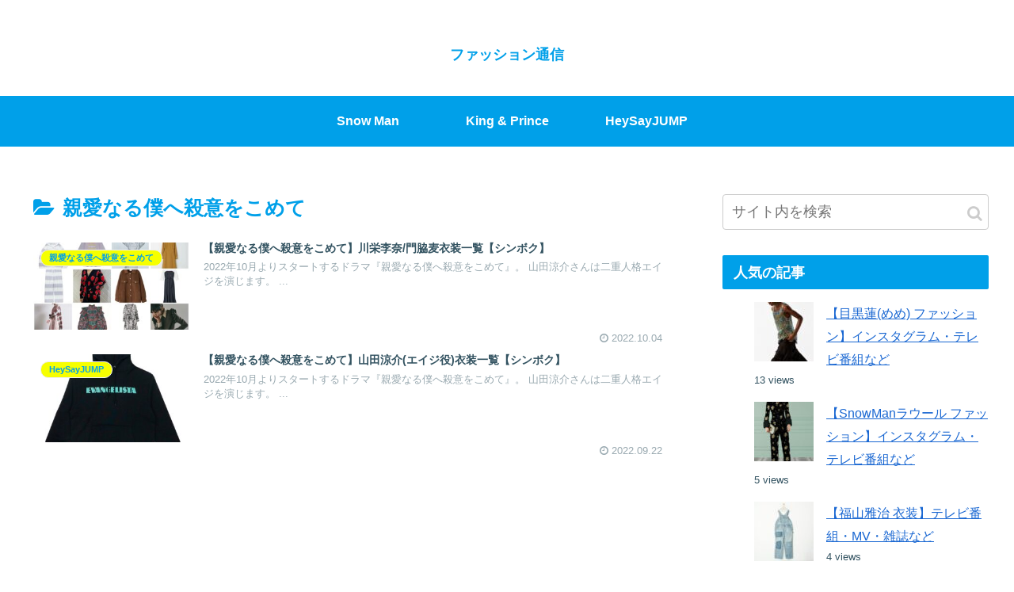

--- FILE ---
content_type: text/html; charset=UTF-8
request_url: https://fassion-daisuki-mamablog.com/category/%E8%A6%AA%E6%84%9B%E3%81%AA%E3%82%8B%E5%83%95%E3%81%B8%E6%AE%BA%E6%84%8F%E3%82%92%E3%81%93%E3%82%81%E3%81%A6/
body_size: 36809
content:
<!doctype html>
<html lang="ja"
	prefix="og: https://ogp.me/ns#" >

<head>
<meta charset="utf-8">
<meta http-equiv="X-UA-Compatible" content="IE=edge">
<meta name="viewport" content="width=device-width, initial-scale=1.0, viewport-fit=cover"/>

  
  <!-- preconnect dns-prefetch -->
<link rel="preconnect dns-prefetch" href="//www.googletagmanager.com">
<link rel="preconnect dns-prefetch" href="//www.google-analytics.com">
<link rel="preconnect dns-prefetch" href="//ajax.googleapis.com">
<link rel="preconnect dns-prefetch" href="//cdnjs.cloudflare.com">
<link rel="preconnect dns-prefetch" href="//pagead2.googlesyndication.com">
<link rel="preconnect dns-prefetch" href="//googleads.g.doubleclick.net">
<link rel="preconnect dns-prefetch" href="//tpc.googlesyndication.com">
<link rel="preconnect dns-prefetch" href="//ad.doubleclick.net">
<link rel="preconnect dns-prefetch" href="//www.gstatic.com">
<link rel="preconnect dns-prefetch" href="//cse.google.com">
<link rel="preconnect dns-prefetch" href="//fonts.gstatic.com">
<link rel="preconnect dns-prefetch" href="//fonts.googleapis.com">
<link rel="preconnect dns-prefetch" href="//cms.quantserve.com">
<link rel="preconnect dns-prefetch" href="//secure.gravatar.com">
<link rel="preconnect dns-prefetch" href="//cdn.syndication.twimg.com">
<link rel="preconnect dns-prefetch" href="//cdn.jsdelivr.net">
<link rel="preconnect dns-prefetch" href="//images-fe.ssl-images-amazon.com">
<link rel="preconnect dns-prefetch" href="//completion.amazon.com">
<link rel="preconnect dns-prefetch" href="//m.media-amazon.com">
<link rel="preconnect dns-prefetch" href="//i.moshimo.com">
<link rel="preconnect dns-prefetch" href="//aml.valuecommerce.com">
<link rel="preconnect dns-prefetch" href="//dalc.valuecommerce.com">
<link rel="preconnect dns-prefetch" href="//dalb.valuecommerce.com">
<title>親愛なる僕へ殺意をこめて | ファッション通信</title>
<style>
#wpadminbar #wp-admin-bar-wccp_free_top_button .ab-icon:before {
	content: "\f160";
	color: #02CA02;
	top: 3px;
}
#wpadminbar #wp-admin-bar-wccp_free_top_button .ab-icon {
	transform: rotate(45deg);
}
</style>

<!-- OGP -->
<meta property="og:type" content="website">
<meta property="og:description" content="「親愛なる僕へ殺意をこめて」の記事一覧です。">
<meta property="og:title" content="親愛なる僕へ殺意をこめて">
<meta property="og:url" content="https://fassion-daisuki-mamablog.com/category/%e8%a6%aa%e6%84%9b%e3%81%aa%e3%82%8b%e5%83%95%e3%81%b8%e6%ae%ba%e6%84%8f%e3%82%92%e3%81%93%e3%82%81%e3%81%a6/">
<meta property="og:image" content="https://fassion-daisuki-mamablog.com/wp-content/themes/cocoon-master/screenshot.jpg">
<meta property="og:site_name" content="ファッション通信">
<meta property="og:locale" content="ja_JP">
<meta property="article:published_time" content="2022-10-04T10:21:44+09:00" />
<meta property="article:modified_time" content="2023-01-04T06:35:15+00:00" />
<meta property="article:section" content="親愛なる僕へ殺意をこめて">
<!-- /OGP -->

<!-- Twitter Card -->
<meta name="twitter:card" content="summary_large_image">
<meta property="twitter:description" content="「親愛なる僕へ殺意をこめて」の記事一覧です。">
<meta property="twitter:title" content="親愛なる僕へ殺意をこめて">
<meta property="twitter:url" content="https://fassion-daisuki-mamablog.com/category/%e8%a6%aa%e6%84%9b%e3%81%aa%e3%82%8b%e5%83%95%e3%81%b8%e6%ae%ba%e6%84%8f%e3%82%92%e3%81%93%e3%82%81%e3%81%a6/">
<meta name="twitter:image" content="https://fassion-daisuki-mamablog.com/wp-content/themes/cocoon-master/screenshot.jpg">
<meta name="twitter:domain" content="fassion-daisuki-mamablog.com">
<!-- /Twitter Card -->

<!-- All in One SEO Pack 3.2.10 によって Michael Torbert の Semper Fi Web Designob_start_detected [-1,-1] -->
<meta name="robots" content="noindex,follow" />

<script type="application/ld+json" class="aioseop-schema">{"@context":"https://schema.org","@graph":[{"@type":"Organization","@id":"https://fassion-daisuki-mamablog.com/#organization","url":"https://fassion-daisuki-mamablog.com/","name":"\u30d5\u30a1\u30c3\u30b7\u30e7\u30f3\u901a\u4fe1","sameAs":[]},{"@type":"WebSite","@id":"https://fassion-daisuki-mamablog.com/#website","url":"https://fassion-daisuki-mamablog.com/","name":"\u30d5\u30a1\u30c3\u30b7\u30e7\u30f3\u901a\u4fe1","publisher":{"@id":"https://fassion-daisuki-mamablog.com/#organization"},"potentialAction":{"@type":"SearchAction","target":"https://fassion-daisuki-mamablog.com/?s={search_term_string}","query-input":"required name=search_term_string"}},{"@type":"CollectionPage","@id":"https://fassion-daisuki-mamablog.com/category/%e8%a6%aa%e6%84%9b%e3%81%aa%e3%82%8b%e5%83%95%e3%81%b8%e6%ae%ba%e6%84%8f%e3%82%92%e3%81%93%e3%82%81%e3%81%a6/#collectionpage","url":"https://fassion-daisuki-mamablog.com/category/%e8%a6%aa%e6%84%9b%e3%81%aa%e3%82%8b%e5%83%95%e3%81%b8%e6%ae%ba%e6%84%8f%e3%82%92%e3%81%93%e3%82%81%e3%81%a6/","inLanguage":"ja","name":"\u89aa\u611b\u306a\u308b\u50d5\u3078\u6bba\u610f\u3092\u3053\u3081\u3066","isPartOf":{"@id":"https://fassion-daisuki-mamablog.com/#website"}}]}</script>
<link rel="canonical" href="https://fassion-daisuki-mamablog.com/category/%e8%a6%aa%e6%84%9b%e3%81%aa%e3%82%8b%e5%83%95%e3%81%b8%e6%ae%ba%e6%84%8f%e3%82%92%e3%81%93%e3%82%81%e3%81%a6/" />
<!-- All in One SEO Pack -->
<link rel='dns-prefetch' href='//ajax.googleapis.com' />
<link rel='dns-prefetch' href='//cdnjs.cloudflare.com' />
<link rel='dns-prefetch' href='//s.w.org' />
<link rel="alternate" type="application/rss+xml" title="ファッション通信 &raquo; フィード" href="https://fassion-daisuki-mamablog.com/feed/" />
<link rel="alternate" type="application/rss+xml" title="ファッション通信 &raquo; コメントフィード" href="https://fassion-daisuki-mamablog.com/comments/feed/" />
<link rel="alternate" type="application/rss+xml" title="ファッション通信 &raquo; 親愛なる僕へ殺意をこめて カテゴリーのフィード" href="https://fassion-daisuki-mamablog.com/category/%e8%a6%aa%e6%84%9b%e3%81%aa%e3%82%8b%e5%83%95%e3%81%b8%e6%ae%ba%e6%84%8f%e3%82%92%e3%81%93%e3%82%81%e3%81%a6/feed/" />
<link rel='stylesheet' id='cocoon-style-css'  href='https://fassion-daisuki-mamablog.com/wp-content/themes/cocoon-master/style.css?ver=5.2.21&#038;fver=20200401032235' media='all' />
<link rel='stylesheet' id='cocoon-keyframes-css'  href='https://fassion-daisuki-mamablog.com/wp-content/themes/cocoon-master/keyframes.css?ver=5.2.21&#038;fver=20200401032235' media='all' />
<link rel='stylesheet' id='font-awesome-style-css'  href='https://fassion-daisuki-mamablog.com/wp-content/themes/cocoon-master/webfonts/fontawesome/css/font-awesome.min.css?ver=5.2.21&#038;fver=20200401032235' media='all' />
<link rel='stylesheet' id='icomoon-style-css'  href='https://fassion-daisuki-mamablog.com/wp-content/themes/cocoon-master/webfonts/icomoon/style.css?ver=5.2.21&#038;fver=20200401032235' media='all' />
<link rel='stylesheet' id='baguettebox-style-css'  href='https://fassion-daisuki-mamablog.com/wp-content/themes/cocoon-master/plugins/baguettebox/dist/baguetteBox.min.css?ver=5.2.21&#038;fver=20200401032235' media='all' />
<link rel='stylesheet' id='cocoon-skin-style-css'  href='https://fassion-daisuki-mamablog.com/wp-content/themes/cocoon-master/skins/skin-season-summer/style.css?ver=5.2.21&#038;fver=20200401032235' media='all' />
<style id='cocoon-skin-style-inline-css'>
@media screen and (max-width:480px){.page-body,.menu-content{font-size:16px}}.main{width:860px}.sidebar{width:376px}@media screen and (max-width:1260px){.wrap{width:auto}.main,.sidebar,.sidebar-left .main,.sidebar-left .sidebar{margin:0 .5%}.main{width:67%}.sidebar{padding:10px;width:30%}.entry-card-thumb{width:38%}.entry-card-content{margin-left:40%}}.toc-checkbox{display:none}.toc-content{visibility:hidden;height:0;opacity:.2;transition:all .5s ease-out}.toc-checkbox:checked~.toc-content{visibility:visible;padding-top:.6em;height:100%;opacity:1}.toc-title::after{content:'[開く]';margin-left:.5em;cursor:pointer;font-size:.8em}.toc-title:hover::after{text-decoration:underline}.toc-checkbox:checked+.toc-title::after{content:'[閉じる]'}#respond{display:none}.entry-content>*,.demo .entry-content p{line-height:1.8}.entry-content>*,.demo .entry-content p{margin-top:1.4em;margin-bottom:1.4em}.entry-content>.micro-top{margin-bottom:-1.54em}.entry-content>.micro-balloon{margin-bottom:-1.12em}.entry-content>.micro-bottom{margin-top:-1.54em}.entry-content>.micro-bottom.micro-balloon{margin-top:-1.12em;margin-bottom:1.4em}.blank-box.bb-key-color{border-color:#19448e}.iic-key-color li::before{color:#19448e}.blank-box.bb-tab.bb-key-color::before{background-color:#19448e}.tb-key-color .toggle-button{border:1px solid #19448e;background:#19448e;color:#fff}.tb-key-color .toggle-button::before{color:#ccc}.tb-key-color .toggle-checkbox:checked~.toggle-content{border-color:#19448e}.cb-key-color.caption-box{border-color:#19448e}.cb-key-color .caption-box-label{background-color:#19448e;color:#fff}.tcb-key-color .tab-caption-box-label{background-color:#19448e;color:#fff}.tcb-key-color .tab-caption-box-content{border-color:#19448e}.lb-key-color .label-box-content{border-color:#19448e}.mc-key-color{background-color:#19448e;color:#fff;border:0}.mc-key-color.micro-bottom::after{border-bottom-color:#19448e;border-top-color:transparent}.mc-key-color::before{border-top-color:transparent;border-bottom-color:transparent}.mc-key-color::after{border-top-color:#19448e}.btn-key-color,.btn-wrap.btn-wrap-key-color>a{background-color:#19448e}.has-text-color.has-key-color-color{color:#19448e}.has-background.has-key-color-background-color{background-color:#19448e}.article.page-body,body#tinymce.wp-editor{background-color:#fff}.article.page-body,.editor-post-title__block .editor-post-title__input,body#tinymce.wp-editor{color:#333}.body .has-key-color-background-color{background-color:#19448e}.body .has-key-color-color{color:#19448e}.body .has-key-color-border-color{border-color:#19448e}.btn-wrap.has-key-color-background-color>a{background-color:#19448e}.btn-wrap.has-key-color-color>a{color:#19448e}.btn-wrap.has-key-color-border-color>a{border-color:#19448e}.bb-tab.has-key-color-border-color .bb-label{background-color:#19448e}.toggle-wrap.has-key-color-border-color .toggle-button{background-color:#19448e}.toggle-wrap.has-key-color-border-color .toggle-button,.toggle-wrap.has-key-color-border-color .toggle-content{border-color:#19448e}.iconlist-box.has-key-color-icon-color li::before{color:#19448e}.micro-balloon.has-key-color-background-color{background-color:#19448e;border-color:transparent}.micro-balloon.has-key-color-background-color.micro-bottom::after{border-bottom-color:#19448e;border-top-color:transparent}.micro-balloon.has-key-color-background-color::before{border-top-color:transparent;border-bottom-color:transparent}.micro-balloon.has-key-color-background-color::after{border-top-color:#19448e}.micro-balloon.has-border-color.has-key-color-border-color{border-color:#19448e}.micro-balloon.micro-top.has-key-color-border-color::before{border-top-color:#19448e}.micro-balloon.micro-bottom.has-key-color-border-color::before{border-bottom-color:#19448e}.caption-box.has-key-color-border-color .box-label{background-color:#19448e}.tab-caption-box.has-key-color-border-color .box-label{background-color:#19448e}.tab-caption-box.has-key-color-border-color .box-content{border-color:#19448e}.tab-caption-box.has-key-color-background-color .box-content{background-color:#19448e}.label-box.has-key-color-border-color .box-content{border-color:#19448e}.label-box.has-key-color-background-color .box-content{background-color:#19448e}.sbp-l .speech-balloon.has-key-color-border-color::before{border-right-color:#19448e}.sbp-r .speech-balloon.has-key-color-border-color::before{border-left-color:#19448e}.sbp-l .speech-balloon.has-key-color-background-color::after{border-right-color:#19448e}.sbp-r .speech-balloon.has-key-color-background-color::after{border-left-color:#19448e}.sbs-line.sbp-r .speech-balloon.has-key-color-background-color{background-color:#19448e}.sbs-line.sbp-r .speech-balloon.has-key-color-border-color{border-color:#19448e}.speech-wrap.sbs-think .speech-balloon.has-key-color-border-color::before,.speech-wrap.sbs-think .speech-balloon.has-key-color-border-color::after{border-color:#19448e}.sbs-think .speech-balloon.has-key-color-background-color::before,.sbs-think .speech-balloon.has-key-color-background-color::after{background-color:#19448e}.timeline-box.has-key-color-point-color .timeline-item::before{background-color:#19448e}.body .has-red-background-color{background-color:#e60033}.body .has-red-color{color:#e60033}.body .has-red-border-color{border-color:#e60033}.btn-wrap.has-red-background-color>a{background-color:#e60033}.btn-wrap.has-red-color>a{color:#e60033}.btn-wrap.has-red-border-color>a{border-color:#e60033}.bb-tab.has-red-border-color .bb-label{background-color:#e60033}.toggle-wrap.has-red-border-color .toggle-button{background-color:#e60033}.toggle-wrap.has-red-border-color .toggle-button,.toggle-wrap.has-red-border-color .toggle-content{border-color:#e60033}.iconlist-box.has-red-icon-color li::before{color:#e60033}.micro-balloon.has-red-background-color{background-color:#e60033;border-color:transparent}.micro-balloon.has-red-background-color.micro-bottom::after{border-bottom-color:#e60033;border-top-color:transparent}.micro-balloon.has-red-background-color::before{border-top-color:transparent;border-bottom-color:transparent}.micro-balloon.has-red-background-color::after{border-top-color:#e60033}.micro-balloon.has-border-color.has-red-border-color{border-color:#e60033}.micro-balloon.micro-top.has-red-border-color::before{border-top-color:#e60033}.micro-balloon.micro-bottom.has-red-border-color::before{border-bottom-color:#e60033}.caption-box.has-red-border-color .box-label{background-color:#e60033}.tab-caption-box.has-red-border-color .box-label{background-color:#e60033}.tab-caption-box.has-red-border-color .box-content{border-color:#e60033}.tab-caption-box.has-red-background-color .box-content{background-color:#e60033}.label-box.has-red-border-color .box-content{border-color:#e60033}.label-box.has-red-background-color .box-content{background-color:#e60033}.sbp-l .speech-balloon.has-red-border-color::before{border-right-color:#e60033}.sbp-r .speech-balloon.has-red-border-color::before{border-left-color:#e60033}.sbp-l .speech-balloon.has-red-background-color::after{border-right-color:#e60033}.sbp-r .speech-balloon.has-red-background-color::after{border-left-color:#e60033}.sbs-line.sbp-r .speech-balloon.has-red-background-color{background-color:#e60033}.sbs-line.sbp-r .speech-balloon.has-red-border-color{border-color:#e60033}.speech-wrap.sbs-think .speech-balloon.has-red-border-color::before,.speech-wrap.sbs-think .speech-balloon.has-red-border-color::after{border-color:#e60033}.sbs-think .speech-balloon.has-red-background-color::before,.sbs-think .speech-balloon.has-red-background-color::after{background-color:#e60033}.timeline-box.has-red-point-color .timeline-item::before{background-color:#e60033}.body .has-pink-background-color{background-color:#e95295}.body .has-pink-color{color:#e95295}.body .has-pink-border-color{border-color:#e95295}.btn-wrap.has-pink-background-color>a{background-color:#e95295}.btn-wrap.has-pink-color>a{color:#e95295}.btn-wrap.has-pink-border-color>a{border-color:#e95295}.bb-tab.has-pink-border-color .bb-label{background-color:#e95295}.toggle-wrap.has-pink-border-color .toggle-button{background-color:#e95295}.toggle-wrap.has-pink-border-color .toggle-button,.toggle-wrap.has-pink-border-color .toggle-content{border-color:#e95295}.iconlist-box.has-pink-icon-color li::before{color:#e95295}.micro-balloon.has-pink-background-color{background-color:#e95295;border-color:transparent}.micro-balloon.has-pink-background-color.micro-bottom::after{border-bottom-color:#e95295;border-top-color:transparent}.micro-balloon.has-pink-background-color::before{border-top-color:transparent;border-bottom-color:transparent}.micro-balloon.has-pink-background-color::after{border-top-color:#e95295}.micro-balloon.has-border-color.has-pink-border-color{border-color:#e95295}.micro-balloon.micro-top.has-pink-border-color::before{border-top-color:#e95295}.micro-balloon.micro-bottom.has-pink-border-color::before{border-bottom-color:#e95295}.caption-box.has-pink-border-color .box-label{background-color:#e95295}.tab-caption-box.has-pink-border-color .box-label{background-color:#e95295}.tab-caption-box.has-pink-border-color .box-content{border-color:#e95295}.tab-caption-box.has-pink-background-color .box-content{background-color:#e95295}.label-box.has-pink-border-color .box-content{border-color:#e95295}.label-box.has-pink-background-color .box-content{background-color:#e95295}.sbp-l .speech-balloon.has-pink-border-color::before{border-right-color:#e95295}.sbp-r .speech-balloon.has-pink-border-color::before{border-left-color:#e95295}.sbp-l .speech-balloon.has-pink-background-color::after{border-right-color:#e95295}.sbp-r .speech-balloon.has-pink-background-color::after{border-left-color:#e95295}.sbs-line.sbp-r .speech-balloon.has-pink-background-color{background-color:#e95295}.sbs-line.sbp-r .speech-balloon.has-pink-border-color{border-color:#e95295}.speech-wrap.sbs-think .speech-balloon.has-pink-border-color::before,.speech-wrap.sbs-think .speech-balloon.has-pink-border-color::after{border-color:#e95295}.sbs-think .speech-balloon.has-pink-background-color::before,.sbs-think .speech-balloon.has-pink-background-color::after{background-color:#e95295}.timeline-box.has-pink-point-color .timeline-item::before{background-color:#e95295}.body .has-purple-background-color{background-color:#884898}.body .has-purple-color{color:#884898}.body .has-purple-border-color{border-color:#884898}.btn-wrap.has-purple-background-color>a{background-color:#884898}.btn-wrap.has-purple-color>a{color:#884898}.btn-wrap.has-purple-border-color>a{border-color:#884898}.bb-tab.has-purple-border-color .bb-label{background-color:#884898}.toggle-wrap.has-purple-border-color .toggle-button{background-color:#884898}.toggle-wrap.has-purple-border-color .toggle-button,.toggle-wrap.has-purple-border-color .toggle-content{border-color:#884898}.iconlist-box.has-purple-icon-color li::before{color:#884898}.micro-balloon.has-purple-background-color{background-color:#884898;border-color:transparent}.micro-balloon.has-purple-background-color.micro-bottom::after{border-bottom-color:#884898;border-top-color:transparent}.micro-balloon.has-purple-background-color::before{border-top-color:transparent;border-bottom-color:transparent}.micro-balloon.has-purple-background-color::after{border-top-color:#884898}.micro-balloon.has-border-color.has-purple-border-color{border-color:#884898}.micro-balloon.micro-top.has-purple-border-color::before{border-top-color:#884898}.micro-balloon.micro-bottom.has-purple-border-color::before{border-bottom-color:#884898}.caption-box.has-purple-border-color .box-label{background-color:#884898}.tab-caption-box.has-purple-border-color .box-label{background-color:#884898}.tab-caption-box.has-purple-border-color .box-content{border-color:#884898}.tab-caption-box.has-purple-background-color .box-content{background-color:#884898}.label-box.has-purple-border-color .box-content{border-color:#884898}.label-box.has-purple-background-color .box-content{background-color:#884898}.sbp-l .speech-balloon.has-purple-border-color::before{border-right-color:#884898}.sbp-r .speech-balloon.has-purple-border-color::before{border-left-color:#884898}.sbp-l .speech-balloon.has-purple-background-color::after{border-right-color:#884898}.sbp-r .speech-balloon.has-purple-background-color::after{border-left-color:#884898}.sbs-line.sbp-r .speech-balloon.has-purple-background-color{background-color:#884898}.sbs-line.sbp-r .speech-balloon.has-purple-border-color{border-color:#884898}.speech-wrap.sbs-think .speech-balloon.has-purple-border-color::before,.speech-wrap.sbs-think .speech-balloon.has-purple-border-color::after{border-color:#884898}.sbs-think .speech-balloon.has-purple-background-color::before,.sbs-think .speech-balloon.has-purple-background-color::after{background-color:#884898}.timeline-box.has-purple-point-color .timeline-item::before{background-color:#884898}.body .has-deep-background-color{background-color:#55295b}.body .has-deep-color{color:#55295b}.body .has-deep-border-color{border-color:#55295b}.btn-wrap.has-deep-background-color>a{background-color:#55295b}.btn-wrap.has-deep-color>a{color:#55295b}.btn-wrap.has-deep-border-color>a{border-color:#55295b}.bb-tab.has-deep-border-color .bb-label{background-color:#55295b}.toggle-wrap.has-deep-border-color .toggle-button{background-color:#55295b}.toggle-wrap.has-deep-border-color .toggle-button,.toggle-wrap.has-deep-border-color .toggle-content{border-color:#55295b}.iconlist-box.has-deep-icon-color li::before{color:#55295b}.micro-balloon.has-deep-background-color{background-color:#55295b;border-color:transparent}.micro-balloon.has-deep-background-color.micro-bottom::after{border-bottom-color:#55295b;border-top-color:transparent}.micro-balloon.has-deep-background-color::before{border-top-color:transparent;border-bottom-color:transparent}.micro-balloon.has-deep-background-color::after{border-top-color:#55295b}.micro-balloon.has-border-color.has-deep-border-color{border-color:#55295b}.micro-balloon.micro-top.has-deep-border-color::before{border-top-color:#55295b}.micro-balloon.micro-bottom.has-deep-border-color::before{border-bottom-color:#55295b}.caption-box.has-deep-border-color .box-label{background-color:#55295b}.tab-caption-box.has-deep-border-color .box-label{background-color:#55295b}.tab-caption-box.has-deep-border-color .box-content{border-color:#55295b}.tab-caption-box.has-deep-background-color .box-content{background-color:#55295b}.label-box.has-deep-border-color .box-content{border-color:#55295b}.label-box.has-deep-background-color .box-content{background-color:#55295b}.sbp-l .speech-balloon.has-deep-border-color::before{border-right-color:#55295b}.sbp-r .speech-balloon.has-deep-border-color::before{border-left-color:#55295b}.sbp-l .speech-balloon.has-deep-background-color::after{border-right-color:#55295b}.sbp-r .speech-balloon.has-deep-background-color::after{border-left-color:#55295b}.sbs-line.sbp-r .speech-balloon.has-deep-background-color{background-color:#55295b}.sbs-line.sbp-r .speech-balloon.has-deep-border-color{border-color:#55295b}.speech-wrap.sbs-think .speech-balloon.has-deep-border-color::before,.speech-wrap.sbs-think .speech-balloon.has-deep-border-color::after{border-color:#55295b}.sbs-think .speech-balloon.has-deep-background-color::before,.sbs-think .speech-balloon.has-deep-background-color::after{background-color:#55295b}.timeline-box.has-deep-point-color .timeline-item::before{background-color:#55295b}.body .has-indigo-background-color{background-color:#1e50a2}.body .has-indigo-color{color:#1e50a2}.body .has-indigo-border-color{border-color:#1e50a2}.btn-wrap.has-indigo-background-color>a{background-color:#1e50a2}.btn-wrap.has-indigo-color>a{color:#1e50a2}.btn-wrap.has-indigo-border-color>a{border-color:#1e50a2}.bb-tab.has-indigo-border-color .bb-label{background-color:#1e50a2}.toggle-wrap.has-indigo-border-color .toggle-button{background-color:#1e50a2}.toggle-wrap.has-indigo-border-color .toggle-button,.toggle-wrap.has-indigo-border-color .toggle-content{border-color:#1e50a2}.iconlist-box.has-indigo-icon-color li::before{color:#1e50a2}.micro-balloon.has-indigo-background-color{background-color:#1e50a2;border-color:transparent}.micro-balloon.has-indigo-background-color.micro-bottom::after{border-bottom-color:#1e50a2;border-top-color:transparent}.micro-balloon.has-indigo-background-color::before{border-top-color:transparent;border-bottom-color:transparent}.micro-balloon.has-indigo-background-color::after{border-top-color:#1e50a2}.micro-balloon.has-border-color.has-indigo-border-color{border-color:#1e50a2}.micro-balloon.micro-top.has-indigo-border-color::before{border-top-color:#1e50a2}.micro-balloon.micro-bottom.has-indigo-border-color::before{border-bottom-color:#1e50a2}.caption-box.has-indigo-border-color .box-label{background-color:#1e50a2}.tab-caption-box.has-indigo-border-color .box-label{background-color:#1e50a2}.tab-caption-box.has-indigo-border-color .box-content{border-color:#1e50a2}.tab-caption-box.has-indigo-background-color .box-content{background-color:#1e50a2}.label-box.has-indigo-border-color .box-content{border-color:#1e50a2}.label-box.has-indigo-background-color .box-content{background-color:#1e50a2}.sbp-l .speech-balloon.has-indigo-border-color::before{border-right-color:#1e50a2}.sbp-r .speech-balloon.has-indigo-border-color::before{border-left-color:#1e50a2}.sbp-l .speech-balloon.has-indigo-background-color::after{border-right-color:#1e50a2}.sbp-r .speech-balloon.has-indigo-background-color::after{border-left-color:#1e50a2}.sbs-line.sbp-r .speech-balloon.has-indigo-background-color{background-color:#1e50a2}.sbs-line.sbp-r .speech-balloon.has-indigo-border-color{border-color:#1e50a2}.speech-wrap.sbs-think .speech-balloon.has-indigo-border-color::before,.speech-wrap.sbs-think .speech-balloon.has-indigo-border-color::after{border-color:#1e50a2}.sbs-think .speech-balloon.has-indigo-background-color::before,.sbs-think .speech-balloon.has-indigo-background-color::after{background-color:#1e50a2}.timeline-box.has-indigo-point-color .timeline-item::before{background-color:#1e50a2}.body .has-blue-background-color{background-color:#0095d9}.body .has-blue-color{color:#0095d9}.body .has-blue-border-color{border-color:#0095d9}.btn-wrap.has-blue-background-color>a{background-color:#0095d9}.btn-wrap.has-blue-color>a{color:#0095d9}.btn-wrap.has-blue-border-color>a{border-color:#0095d9}.bb-tab.has-blue-border-color .bb-label{background-color:#0095d9}.toggle-wrap.has-blue-border-color .toggle-button{background-color:#0095d9}.toggle-wrap.has-blue-border-color .toggle-button,.toggle-wrap.has-blue-border-color .toggle-content{border-color:#0095d9}.iconlist-box.has-blue-icon-color li::before{color:#0095d9}.micro-balloon.has-blue-background-color{background-color:#0095d9;border-color:transparent}.micro-balloon.has-blue-background-color.micro-bottom::after{border-bottom-color:#0095d9;border-top-color:transparent}.micro-balloon.has-blue-background-color::before{border-top-color:transparent;border-bottom-color:transparent}.micro-balloon.has-blue-background-color::after{border-top-color:#0095d9}.micro-balloon.has-border-color.has-blue-border-color{border-color:#0095d9}.micro-balloon.micro-top.has-blue-border-color::before{border-top-color:#0095d9}.micro-balloon.micro-bottom.has-blue-border-color::before{border-bottom-color:#0095d9}.caption-box.has-blue-border-color .box-label{background-color:#0095d9}.tab-caption-box.has-blue-border-color .box-label{background-color:#0095d9}.tab-caption-box.has-blue-border-color .box-content{border-color:#0095d9}.tab-caption-box.has-blue-background-color .box-content{background-color:#0095d9}.label-box.has-blue-border-color .box-content{border-color:#0095d9}.label-box.has-blue-background-color .box-content{background-color:#0095d9}.sbp-l .speech-balloon.has-blue-border-color::before{border-right-color:#0095d9}.sbp-r .speech-balloon.has-blue-border-color::before{border-left-color:#0095d9}.sbp-l .speech-balloon.has-blue-background-color::after{border-right-color:#0095d9}.sbp-r .speech-balloon.has-blue-background-color::after{border-left-color:#0095d9}.sbs-line.sbp-r .speech-balloon.has-blue-background-color{background-color:#0095d9}.sbs-line.sbp-r .speech-balloon.has-blue-border-color{border-color:#0095d9}.speech-wrap.sbs-think .speech-balloon.has-blue-border-color::before,.speech-wrap.sbs-think .speech-balloon.has-blue-border-color::after{border-color:#0095d9}.sbs-think .speech-balloon.has-blue-background-color::before,.sbs-think .speech-balloon.has-blue-background-color::after{background-color:#0095d9}.timeline-box.has-blue-point-color .timeline-item::before{background-color:#0095d9}.body .has-light-blue-background-color{background-color:#2ca9e1}.body .has-light-blue-color{color:#2ca9e1}.body .has-light-blue-border-color{border-color:#2ca9e1}.btn-wrap.has-light-blue-background-color>a{background-color:#2ca9e1}.btn-wrap.has-light-blue-color>a{color:#2ca9e1}.btn-wrap.has-light-blue-border-color>a{border-color:#2ca9e1}.bb-tab.has-light-blue-border-color .bb-label{background-color:#2ca9e1}.toggle-wrap.has-light-blue-border-color .toggle-button{background-color:#2ca9e1}.toggle-wrap.has-light-blue-border-color .toggle-button,.toggle-wrap.has-light-blue-border-color .toggle-content{border-color:#2ca9e1}.iconlist-box.has-light-blue-icon-color li::before{color:#2ca9e1}.micro-balloon.has-light-blue-background-color{background-color:#2ca9e1;border-color:transparent}.micro-balloon.has-light-blue-background-color.micro-bottom::after{border-bottom-color:#2ca9e1;border-top-color:transparent}.micro-balloon.has-light-blue-background-color::before{border-top-color:transparent;border-bottom-color:transparent}.micro-balloon.has-light-blue-background-color::after{border-top-color:#2ca9e1}.micro-balloon.has-border-color.has-light-blue-border-color{border-color:#2ca9e1}.micro-balloon.micro-top.has-light-blue-border-color::before{border-top-color:#2ca9e1}.micro-balloon.micro-bottom.has-light-blue-border-color::before{border-bottom-color:#2ca9e1}.caption-box.has-light-blue-border-color .box-label{background-color:#2ca9e1}.tab-caption-box.has-light-blue-border-color .box-label{background-color:#2ca9e1}.tab-caption-box.has-light-blue-border-color .box-content{border-color:#2ca9e1}.tab-caption-box.has-light-blue-background-color .box-content{background-color:#2ca9e1}.label-box.has-light-blue-border-color .box-content{border-color:#2ca9e1}.label-box.has-light-blue-background-color .box-content{background-color:#2ca9e1}.sbp-l .speech-balloon.has-light-blue-border-color::before{border-right-color:#2ca9e1}.sbp-r .speech-balloon.has-light-blue-border-color::before{border-left-color:#2ca9e1}.sbp-l .speech-balloon.has-light-blue-background-color::after{border-right-color:#2ca9e1}.sbp-r .speech-balloon.has-light-blue-background-color::after{border-left-color:#2ca9e1}.sbs-line.sbp-r .speech-balloon.has-light-blue-background-color{background-color:#2ca9e1}.sbs-line.sbp-r .speech-balloon.has-light-blue-border-color{border-color:#2ca9e1}.speech-wrap.sbs-think .speech-balloon.has-light-blue-border-color::before,.speech-wrap.sbs-think .speech-balloon.has-light-blue-border-color::after{border-color:#2ca9e1}.sbs-think .speech-balloon.has-light-blue-background-color::before,.sbs-think .speech-balloon.has-light-blue-background-color::after{background-color:#2ca9e1}.timeline-box.has-light-blue-point-color .timeline-item::before{background-color:#2ca9e1}.body .has-cyan-background-color{background-color:#00a3af}.body .has-cyan-color{color:#00a3af}.body .has-cyan-border-color{border-color:#00a3af}.btn-wrap.has-cyan-background-color>a{background-color:#00a3af}.btn-wrap.has-cyan-color>a{color:#00a3af}.btn-wrap.has-cyan-border-color>a{border-color:#00a3af}.bb-tab.has-cyan-border-color .bb-label{background-color:#00a3af}.toggle-wrap.has-cyan-border-color .toggle-button{background-color:#00a3af}.toggle-wrap.has-cyan-border-color .toggle-button,.toggle-wrap.has-cyan-border-color .toggle-content{border-color:#00a3af}.iconlist-box.has-cyan-icon-color li::before{color:#00a3af}.micro-balloon.has-cyan-background-color{background-color:#00a3af;border-color:transparent}.micro-balloon.has-cyan-background-color.micro-bottom::after{border-bottom-color:#00a3af;border-top-color:transparent}.micro-balloon.has-cyan-background-color::before{border-top-color:transparent;border-bottom-color:transparent}.micro-balloon.has-cyan-background-color::after{border-top-color:#00a3af}.micro-balloon.has-border-color.has-cyan-border-color{border-color:#00a3af}.micro-balloon.micro-top.has-cyan-border-color::before{border-top-color:#00a3af}.micro-balloon.micro-bottom.has-cyan-border-color::before{border-bottom-color:#00a3af}.caption-box.has-cyan-border-color .box-label{background-color:#00a3af}.tab-caption-box.has-cyan-border-color .box-label{background-color:#00a3af}.tab-caption-box.has-cyan-border-color .box-content{border-color:#00a3af}.tab-caption-box.has-cyan-background-color .box-content{background-color:#00a3af}.label-box.has-cyan-border-color .box-content{border-color:#00a3af}.label-box.has-cyan-background-color .box-content{background-color:#00a3af}.sbp-l .speech-balloon.has-cyan-border-color::before{border-right-color:#00a3af}.sbp-r .speech-balloon.has-cyan-border-color::before{border-left-color:#00a3af}.sbp-l .speech-balloon.has-cyan-background-color::after{border-right-color:#00a3af}.sbp-r .speech-balloon.has-cyan-background-color::after{border-left-color:#00a3af}.sbs-line.sbp-r .speech-balloon.has-cyan-background-color{background-color:#00a3af}.sbs-line.sbp-r .speech-balloon.has-cyan-border-color{border-color:#00a3af}.speech-wrap.sbs-think .speech-balloon.has-cyan-border-color::before,.speech-wrap.sbs-think .speech-balloon.has-cyan-border-color::after{border-color:#00a3af}.sbs-think .speech-balloon.has-cyan-background-color::before,.sbs-think .speech-balloon.has-cyan-background-color::after{background-color:#00a3af}.timeline-box.has-cyan-point-color .timeline-item::before{background-color:#00a3af}.body .has-teal-background-color{background-color:#007b43}.body .has-teal-color{color:#007b43}.body .has-teal-border-color{border-color:#007b43}.btn-wrap.has-teal-background-color>a{background-color:#007b43}.btn-wrap.has-teal-color>a{color:#007b43}.btn-wrap.has-teal-border-color>a{border-color:#007b43}.bb-tab.has-teal-border-color .bb-label{background-color:#007b43}.toggle-wrap.has-teal-border-color .toggle-button{background-color:#007b43}.toggle-wrap.has-teal-border-color .toggle-button,.toggle-wrap.has-teal-border-color .toggle-content{border-color:#007b43}.iconlist-box.has-teal-icon-color li::before{color:#007b43}.micro-balloon.has-teal-background-color{background-color:#007b43;border-color:transparent}.micro-balloon.has-teal-background-color.micro-bottom::after{border-bottom-color:#007b43;border-top-color:transparent}.micro-balloon.has-teal-background-color::before{border-top-color:transparent;border-bottom-color:transparent}.micro-balloon.has-teal-background-color::after{border-top-color:#007b43}.micro-balloon.has-border-color.has-teal-border-color{border-color:#007b43}.micro-balloon.micro-top.has-teal-border-color::before{border-top-color:#007b43}.micro-balloon.micro-bottom.has-teal-border-color::before{border-bottom-color:#007b43}.caption-box.has-teal-border-color .box-label{background-color:#007b43}.tab-caption-box.has-teal-border-color .box-label{background-color:#007b43}.tab-caption-box.has-teal-border-color .box-content{border-color:#007b43}.tab-caption-box.has-teal-background-color .box-content{background-color:#007b43}.label-box.has-teal-border-color .box-content{border-color:#007b43}.label-box.has-teal-background-color .box-content{background-color:#007b43}.sbp-l .speech-balloon.has-teal-border-color::before{border-right-color:#007b43}.sbp-r .speech-balloon.has-teal-border-color::before{border-left-color:#007b43}.sbp-l .speech-balloon.has-teal-background-color::after{border-right-color:#007b43}.sbp-r .speech-balloon.has-teal-background-color::after{border-left-color:#007b43}.sbs-line.sbp-r .speech-balloon.has-teal-background-color{background-color:#007b43}.sbs-line.sbp-r .speech-balloon.has-teal-border-color{border-color:#007b43}.speech-wrap.sbs-think .speech-balloon.has-teal-border-color::before,.speech-wrap.sbs-think .speech-balloon.has-teal-border-color::after{border-color:#007b43}.sbs-think .speech-balloon.has-teal-background-color::before,.sbs-think .speech-balloon.has-teal-background-color::after{background-color:#007b43}.timeline-box.has-teal-point-color .timeline-item::before{background-color:#007b43}.body .has-green-background-color{background-color:#3eb370}.body .has-green-color{color:#3eb370}.body .has-green-border-color{border-color:#3eb370}.btn-wrap.has-green-background-color>a{background-color:#3eb370}.btn-wrap.has-green-color>a{color:#3eb370}.btn-wrap.has-green-border-color>a{border-color:#3eb370}.bb-tab.has-green-border-color .bb-label{background-color:#3eb370}.toggle-wrap.has-green-border-color .toggle-button{background-color:#3eb370}.toggle-wrap.has-green-border-color .toggle-button,.toggle-wrap.has-green-border-color .toggle-content{border-color:#3eb370}.iconlist-box.has-green-icon-color li::before{color:#3eb370}.micro-balloon.has-green-background-color{background-color:#3eb370;border-color:transparent}.micro-balloon.has-green-background-color.micro-bottom::after{border-bottom-color:#3eb370;border-top-color:transparent}.micro-balloon.has-green-background-color::before{border-top-color:transparent;border-bottom-color:transparent}.micro-balloon.has-green-background-color::after{border-top-color:#3eb370}.micro-balloon.has-border-color.has-green-border-color{border-color:#3eb370}.micro-balloon.micro-top.has-green-border-color::before{border-top-color:#3eb370}.micro-balloon.micro-bottom.has-green-border-color::before{border-bottom-color:#3eb370}.caption-box.has-green-border-color .box-label{background-color:#3eb370}.tab-caption-box.has-green-border-color .box-label{background-color:#3eb370}.tab-caption-box.has-green-border-color .box-content{border-color:#3eb370}.tab-caption-box.has-green-background-color .box-content{background-color:#3eb370}.label-box.has-green-border-color .box-content{border-color:#3eb370}.label-box.has-green-background-color .box-content{background-color:#3eb370}.sbp-l .speech-balloon.has-green-border-color::before{border-right-color:#3eb370}.sbp-r .speech-balloon.has-green-border-color::before{border-left-color:#3eb370}.sbp-l .speech-balloon.has-green-background-color::after{border-right-color:#3eb370}.sbp-r .speech-balloon.has-green-background-color::after{border-left-color:#3eb370}.sbs-line.sbp-r .speech-balloon.has-green-background-color{background-color:#3eb370}.sbs-line.sbp-r .speech-balloon.has-green-border-color{border-color:#3eb370}.speech-wrap.sbs-think .speech-balloon.has-green-border-color::before,.speech-wrap.sbs-think .speech-balloon.has-green-border-color::after{border-color:#3eb370}.sbs-think .speech-balloon.has-green-background-color::before,.sbs-think .speech-balloon.has-green-background-color::after{background-color:#3eb370}.timeline-box.has-green-point-color .timeline-item::before{background-color:#3eb370}.body .has-light-green-background-color{background-color:#8bc34a}.body .has-light-green-color{color:#8bc34a}.body .has-light-green-border-color{border-color:#8bc34a}.btn-wrap.has-light-green-background-color>a{background-color:#8bc34a}.btn-wrap.has-light-green-color>a{color:#8bc34a}.btn-wrap.has-light-green-border-color>a{border-color:#8bc34a}.bb-tab.has-light-green-border-color .bb-label{background-color:#8bc34a}.toggle-wrap.has-light-green-border-color .toggle-button{background-color:#8bc34a}.toggle-wrap.has-light-green-border-color .toggle-button,.toggle-wrap.has-light-green-border-color .toggle-content{border-color:#8bc34a}.iconlist-box.has-light-green-icon-color li::before{color:#8bc34a}.micro-balloon.has-light-green-background-color{background-color:#8bc34a;border-color:transparent}.micro-balloon.has-light-green-background-color.micro-bottom::after{border-bottom-color:#8bc34a;border-top-color:transparent}.micro-balloon.has-light-green-background-color::before{border-top-color:transparent;border-bottom-color:transparent}.micro-balloon.has-light-green-background-color::after{border-top-color:#8bc34a}.micro-balloon.has-border-color.has-light-green-border-color{border-color:#8bc34a}.micro-balloon.micro-top.has-light-green-border-color::before{border-top-color:#8bc34a}.micro-balloon.micro-bottom.has-light-green-border-color::before{border-bottom-color:#8bc34a}.caption-box.has-light-green-border-color .box-label{background-color:#8bc34a}.tab-caption-box.has-light-green-border-color .box-label{background-color:#8bc34a}.tab-caption-box.has-light-green-border-color .box-content{border-color:#8bc34a}.tab-caption-box.has-light-green-background-color .box-content{background-color:#8bc34a}.label-box.has-light-green-border-color .box-content{border-color:#8bc34a}.label-box.has-light-green-background-color .box-content{background-color:#8bc34a}.sbp-l .speech-balloon.has-light-green-border-color::before{border-right-color:#8bc34a}.sbp-r .speech-balloon.has-light-green-border-color::before{border-left-color:#8bc34a}.sbp-l .speech-balloon.has-light-green-background-color::after{border-right-color:#8bc34a}.sbp-r .speech-balloon.has-light-green-background-color::after{border-left-color:#8bc34a}.sbs-line.sbp-r .speech-balloon.has-light-green-background-color{background-color:#8bc34a}.sbs-line.sbp-r .speech-balloon.has-light-green-border-color{border-color:#8bc34a}.speech-wrap.sbs-think .speech-balloon.has-light-green-border-color::before,.speech-wrap.sbs-think .speech-balloon.has-light-green-border-color::after{border-color:#8bc34a}.sbs-think .speech-balloon.has-light-green-background-color::before,.sbs-think .speech-balloon.has-light-green-background-color::after{background-color:#8bc34a}.timeline-box.has-light-green-point-color .timeline-item::before{background-color:#8bc34a}.body .has-lime-background-color{background-color:#c3d825}.body .has-lime-color{color:#c3d825}.body .has-lime-border-color{border-color:#c3d825}.btn-wrap.has-lime-background-color>a{background-color:#c3d825}.btn-wrap.has-lime-color>a{color:#c3d825}.btn-wrap.has-lime-border-color>a{border-color:#c3d825}.bb-tab.has-lime-border-color .bb-label{background-color:#c3d825}.toggle-wrap.has-lime-border-color .toggle-button{background-color:#c3d825}.toggle-wrap.has-lime-border-color .toggle-button,.toggle-wrap.has-lime-border-color .toggle-content{border-color:#c3d825}.iconlist-box.has-lime-icon-color li::before{color:#c3d825}.micro-balloon.has-lime-background-color{background-color:#c3d825;border-color:transparent}.micro-balloon.has-lime-background-color.micro-bottom::after{border-bottom-color:#c3d825;border-top-color:transparent}.micro-balloon.has-lime-background-color::before{border-top-color:transparent;border-bottom-color:transparent}.micro-balloon.has-lime-background-color::after{border-top-color:#c3d825}.micro-balloon.has-border-color.has-lime-border-color{border-color:#c3d825}.micro-balloon.micro-top.has-lime-border-color::before{border-top-color:#c3d825}.micro-balloon.micro-bottom.has-lime-border-color::before{border-bottom-color:#c3d825}.caption-box.has-lime-border-color .box-label{background-color:#c3d825}.tab-caption-box.has-lime-border-color .box-label{background-color:#c3d825}.tab-caption-box.has-lime-border-color .box-content{border-color:#c3d825}.tab-caption-box.has-lime-background-color .box-content{background-color:#c3d825}.label-box.has-lime-border-color .box-content{border-color:#c3d825}.label-box.has-lime-background-color .box-content{background-color:#c3d825}.sbp-l .speech-balloon.has-lime-border-color::before{border-right-color:#c3d825}.sbp-r .speech-balloon.has-lime-border-color::before{border-left-color:#c3d825}.sbp-l .speech-balloon.has-lime-background-color::after{border-right-color:#c3d825}.sbp-r .speech-balloon.has-lime-background-color::after{border-left-color:#c3d825}.sbs-line.sbp-r .speech-balloon.has-lime-background-color{background-color:#c3d825}.sbs-line.sbp-r .speech-balloon.has-lime-border-color{border-color:#c3d825}.speech-wrap.sbs-think .speech-balloon.has-lime-border-color::before,.speech-wrap.sbs-think .speech-balloon.has-lime-border-color::after{border-color:#c3d825}.sbs-think .speech-balloon.has-lime-background-color::before,.sbs-think .speech-balloon.has-lime-background-color::after{background-color:#c3d825}.timeline-box.has-lime-point-color .timeline-item::before{background-color:#c3d825}.body .has-yellow-background-color{background-color:#ffd900}.body .has-yellow-color{color:#ffd900}.body .has-yellow-border-color{border-color:#ffd900}.btn-wrap.has-yellow-background-color>a{background-color:#ffd900}.btn-wrap.has-yellow-color>a{color:#ffd900}.btn-wrap.has-yellow-border-color>a{border-color:#ffd900}.bb-tab.has-yellow-border-color .bb-label{background-color:#ffd900}.toggle-wrap.has-yellow-border-color .toggle-button{background-color:#ffd900}.toggle-wrap.has-yellow-border-color .toggle-button,.toggle-wrap.has-yellow-border-color .toggle-content{border-color:#ffd900}.iconlist-box.has-yellow-icon-color li::before{color:#ffd900}.micro-balloon.has-yellow-background-color{background-color:#ffd900;border-color:transparent}.micro-balloon.has-yellow-background-color.micro-bottom::after{border-bottom-color:#ffd900;border-top-color:transparent}.micro-balloon.has-yellow-background-color::before{border-top-color:transparent;border-bottom-color:transparent}.micro-balloon.has-yellow-background-color::after{border-top-color:#ffd900}.micro-balloon.has-border-color.has-yellow-border-color{border-color:#ffd900}.micro-balloon.micro-top.has-yellow-border-color::before{border-top-color:#ffd900}.micro-balloon.micro-bottom.has-yellow-border-color::before{border-bottom-color:#ffd900}.caption-box.has-yellow-border-color .box-label{background-color:#ffd900}.tab-caption-box.has-yellow-border-color .box-label{background-color:#ffd900}.tab-caption-box.has-yellow-border-color .box-content{border-color:#ffd900}.tab-caption-box.has-yellow-background-color .box-content{background-color:#ffd900}.label-box.has-yellow-border-color .box-content{border-color:#ffd900}.label-box.has-yellow-background-color .box-content{background-color:#ffd900}.sbp-l .speech-balloon.has-yellow-border-color::before{border-right-color:#ffd900}.sbp-r .speech-balloon.has-yellow-border-color::before{border-left-color:#ffd900}.sbp-l .speech-balloon.has-yellow-background-color::after{border-right-color:#ffd900}.sbp-r .speech-balloon.has-yellow-background-color::after{border-left-color:#ffd900}.sbs-line.sbp-r .speech-balloon.has-yellow-background-color{background-color:#ffd900}.sbs-line.sbp-r .speech-balloon.has-yellow-border-color{border-color:#ffd900}.speech-wrap.sbs-think .speech-balloon.has-yellow-border-color::before,.speech-wrap.sbs-think .speech-balloon.has-yellow-border-color::after{border-color:#ffd900}.sbs-think .speech-balloon.has-yellow-background-color::before,.sbs-think .speech-balloon.has-yellow-background-color::after{background-color:#ffd900}.timeline-box.has-yellow-point-color .timeline-item::before{background-color:#ffd900}.body .has-amber-background-color{background-color:#ffc107}.body .has-amber-color{color:#ffc107}.body .has-amber-border-color{border-color:#ffc107}.btn-wrap.has-amber-background-color>a{background-color:#ffc107}.btn-wrap.has-amber-color>a{color:#ffc107}.btn-wrap.has-amber-border-color>a{border-color:#ffc107}.bb-tab.has-amber-border-color .bb-label{background-color:#ffc107}.toggle-wrap.has-amber-border-color .toggle-button{background-color:#ffc107}.toggle-wrap.has-amber-border-color .toggle-button,.toggle-wrap.has-amber-border-color .toggle-content{border-color:#ffc107}.iconlist-box.has-amber-icon-color li::before{color:#ffc107}.micro-balloon.has-amber-background-color{background-color:#ffc107;border-color:transparent}.micro-balloon.has-amber-background-color.micro-bottom::after{border-bottom-color:#ffc107;border-top-color:transparent}.micro-balloon.has-amber-background-color::before{border-top-color:transparent;border-bottom-color:transparent}.micro-balloon.has-amber-background-color::after{border-top-color:#ffc107}.micro-balloon.has-border-color.has-amber-border-color{border-color:#ffc107}.micro-balloon.micro-top.has-amber-border-color::before{border-top-color:#ffc107}.micro-balloon.micro-bottom.has-amber-border-color::before{border-bottom-color:#ffc107}.caption-box.has-amber-border-color .box-label{background-color:#ffc107}.tab-caption-box.has-amber-border-color .box-label{background-color:#ffc107}.tab-caption-box.has-amber-border-color .box-content{border-color:#ffc107}.tab-caption-box.has-amber-background-color .box-content{background-color:#ffc107}.label-box.has-amber-border-color .box-content{border-color:#ffc107}.label-box.has-amber-background-color .box-content{background-color:#ffc107}.sbp-l .speech-balloon.has-amber-border-color::before{border-right-color:#ffc107}.sbp-r .speech-balloon.has-amber-border-color::before{border-left-color:#ffc107}.sbp-l .speech-balloon.has-amber-background-color::after{border-right-color:#ffc107}.sbp-r .speech-balloon.has-amber-background-color::after{border-left-color:#ffc107}.sbs-line.sbp-r .speech-balloon.has-amber-background-color{background-color:#ffc107}.sbs-line.sbp-r .speech-balloon.has-amber-border-color{border-color:#ffc107}.speech-wrap.sbs-think .speech-balloon.has-amber-border-color::before,.speech-wrap.sbs-think .speech-balloon.has-amber-border-color::after{border-color:#ffc107}.sbs-think .speech-balloon.has-amber-background-color::before,.sbs-think .speech-balloon.has-amber-background-color::after{background-color:#ffc107}.timeline-box.has-amber-point-color .timeline-item::before{background-color:#ffc107}.body .has-orange-background-color{background-color:#f39800}.body .has-orange-color{color:#f39800}.body .has-orange-border-color{border-color:#f39800}.btn-wrap.has-orange-background-color>a{background-color:#f39800}.btn-wrap.has-orange-color>a{color:#f39800}.btn-wrap.has-orange-border-color>a{border-color:#f39800}.bb-tab.has-orange-border-color .bb-label{background-color:#f39800}.toggle-wrap.has-orange-border-color .toggle-button{background-color:#f39800}.toggle-wrap.has-orange-border-color .toggle-button,.toggle-wrap.has-orange-border-color .toggle-content{border-color:#f39800}.iconlist-box.has-orange-icon-color li::before{color:#f39800}.micro-balloon.has-orange-background-color{background-color:#f39800;border-color:transparent}.micro-balloon.has-orange-background-color.micro-bottom::after{border-bottom-color:#f39800;border-top-color:transparent}.micro-balloon.has-orange-background-color::before{border-top-color:transparent;border-bottom-color:transparent}.micro-balloon.has-orange-background-color::after{border-top-color:#f39800}.micro-balloon.has-border-color.has-orange-border-color{border-color:#f39800}.micro-balloon.micro-top.has-orange-border-color::before{border-top-color:#f39800}.micro-balloon.micro-bottom.has-orange-border-color::before{border-bottom-color:#f39800}.caption-box.has-orange-border-color .box-label{background-color:#f39800}.tab-caption-box.has-orange-border-color .box-label{background-color:#f39800}.tab-caption-box.has-orange-border-color .box-content{border-color:#f39800}.tab-caption-box.has-orange-background-color .box-content{background-color:#f39800}.label-box.has-orange-border-color .box-content{border-color:#f39800}.label-box.has-orange-background-color .box-content{background-color:#f39800}.sbp-l .speech-balloon.has-orange-border-color::before{border-right-color:#f39800}.sbp-r .speech-balloon.has-orange-border-color::before{border-left-color:#f39800}.sbp-l .speech-balloon.has-orange-background-color::after{border-right-color:#f39800}.sbp-r .speech-balloon.has-orange-background-color::after{border-left-color:#f39800}.sbs-line.sbp-r .speech-balloon.has-orange-background-color{background-color:#f39800}.sbs-line.sbp-r .speech-balloon.has-orange-border-color{border-color:#f39800}.speech-wrap.sbs-think .speech-balloon.has-orange-border-color::before,.speech-wrap.sbs-think .speech-balloon.has-orange-border-color::after{border-color:#f39800}.sbs-think .speech-balloon.has-orange-background-color::before,.sbs-think .speech-balloon.has-orange-background-color::after{background-color:#f39800}.timeline-box.has-orange-point-color .timeline-item::before{background-color:#f39800}.body .has-deep-orange-background-color{background-color:#ea5506}.body .has-deep-orange-color{color:#ea5506}.body .has-deep-orange-border-color{border-color:#ea5506}.btn-wrap.has-deep-orange-background-color>a{background-color:#ea5506}.btn-wrap.has-deep-orange-color>a{color:#ea5506}.btn-wrap.has-deep-orange-border-color>a{border-color:#ea5506}.bb-tab.has-deep-orange-border-color .bb-label{background-color:#ea5506}.toggle-wrap.has-deep-orange-border-color .toggle-button{background-color:#ea5506}.toggle-wrap.has-deep-orange-border-color .toggle-button,.toggle-wrap.has-deep-orange-border-color .toggle-content{border-color:#ea5506}.iconlist-box.has-deep-orange-icon-color li::before{color:#ea5506}.micro-balloon.has-deep-orange-background-color{background-color:#ea5506;border-color:transparent}.micro-balloon.has-deep-orange-background-color.micro-bottom::after{border-bottom-color:#ea5506;border-top-color:transparent}.micro-balloon.has-deep-orange-background-color::before{border-top-color:transparent;border-bottom-color:transparent}.micro-balloon.has-deep-orange-background-color::after{border-top-color:#ea5506}.micro-balloon.has-border-color.has-deep-orange-border-color{border-color:#ea5506}.micro-balloon.micro-top.has-deep-orange-border-color::before{border-top-color:#ea5506}.micro-balloon.micro-bottom.has-deep-orange-border-color::before{border-bottom-color:#ea5506}.caption-box.has-deep-orange-border-color .box-label{background-color:#ea5506}.tab-caption-box.has-deep-orange-border-color .box-label{background-color:#ea5506}.tab-caption-box.has-deep-orange-border-color .box-content{border-color:#ea5506}.tab-caption-box.has-deep-orange-background-color .box-content{background-color:#ea5506}.label-box.has-deep-orange-border-color .box-content{border-color:#ea5506}.label-box.has-deep-orange-background-color .box-content{background-color:#ea5506}.sbp-l .speech-balloon.has-deep-orange-border-color::before{border-right-color:#ea5506}.sbp-r .speech-balloon.has-deep-orange-border-color::before{border-left-color:#ea5506}.sbp-l .speech-balloon.has-deep-orange-background-color::after{border-right-color:#ea5506}.sbp-r .speech-balloon.has-deep-orange-background-color::after{border-left-color:#ea5506}.sbs-line.sbp-r .speech-balloon.has-deep-orange-background-color{background-color:#ea5506}.sbs-line.sbp-r .speech-balloon.has-deep-orange-border-color{border-color:#ea5506}.speech-wrap.sbs-think .speech-balloon.has-deep-orange-border-color::before,.speech-wrap.sbs-think .speech-balloon.has-deep-orange-border-color::after{border-color:#ea5506}.sbs-think .speech-balloon.has-deep-orange-background-color::before,.sbs-think .speech-balloon.has-deep-orange-background-color::after{background-color:#ea5506}.timeline-box.has-deep-orange-point-color .timeline-item::before{background-color:#ea5506}.body .has-brown-background-color{background-color:#954e2a}.body .has-brown-color{color:#954e2a}.body .has-brown-border-color{border-color:#954e2a}.btn-wrap.has-brown-background-color>a{background-color:#954e2a}.btn-wrap.has-brown-color>a{color:#954e2a}.btn-wrap.has-brown-border-color>a{border-color:#954e2a}.bb-tab.has-brown-border-color .bb-label{background-color:#954e2a}.toggle-wrap.has-brown-border-color .toggle-button{background-color:#954e2a}.toggle-wrap.has-brown-border-color .toggle-button,.toggle-wrap.has-brown-border-color .toggle-content{border-color:#954e2a}.iconlist-box.has-brown-icon-color li::before{color:#954e2a}.micro-balloon.has-brown-background-color{background-color:#954e2a;border-color:transparent}.micro-balloon.has-brown-background-color.micro-bottom::after{border-bottom-color:#954e2a;border-top-color:transparent}.micro-balloon.has-brown-background-color::before{border-top-color:transparent;border-bottom-color:transparent}.micro-balloon.has-brown-background-color::after{border-top-color:#954e2a}.micro-balloon.has-border-color.has-brown-border-color{border-color:#954e2a}.micro-balloon.micro-top.has-brown-border-color::before{border-top-color:#954e2a}.micro-balloon.micro-bottom.has-brown-border-color::before{border-bottom-color:#954e2a}.caption-box.has-brown-border-color .box-label{background-color:#954e2a}.tab-caption-box.has-brown-border-color .box-label{background-color:#954e2a}.tab-caption-box.has-brown-border-color .box-content{border-color:#954e2a}.tab-caption-box.has-brown-background-color .box-content{background-color:#954e2a}.label-box.has-brown-border-color .box-content{border-color:#954e2a}.label-box.has-brown-background-color .box-content{background-color:#954e2a}.sbp-l .speech-balloon.has-brown-border-color::before{border-right-color:#954e2a}.sbp-r .speech-balloon.has-brown-border-color::before{border-left-color:#954e2a}.sbp-l .speech-balloon.has-brown-background-color::after{border-right-color:#954e2a}.sbp-r .speech-balloon.has-brown-background-color::after{border-left-color:#954e2a}.sbs-line.sbp-r .speech-balloon.has-brown-background-color{background-color:#954e2a}.sbs-line.sbp-r .speech-balloon.has-brown-border-color{border-color:#954e2a}.speech-wrap.sbs-think .speech-balloon.has-brown-border-color::before,.speech-wrap.sbs-think .speech-balloon.has-brown-border-color::after{border-color:#954e2a}.sbs-think .speech-balloon.has-brown-background-color::before,.sbs-think .speech-balloon.has-brown-background-color::after{background-color:#954e2a}.timeline-box.has-brown-point-color .timeline-item::before{background-color:#954e2a}.body .has-grey-background-color{background-color:#949495}.body .has-grey-color{color:#949495}.body .has-grey-border-color{border-color:#949495}.btn-wrap.has-grey-background-color>a{background-color:#949495}.btn-wrap.has-grey-color>a{color:#949495}.btn-wrap.has-grey-border-color>a{border-color:#949495}.bb-tab.has-grey-border-color .bb-label{background-color:#949495}.toggle-wrap.has-grey-border-color .toggle-button{background-color:#949495}.toggle-wrap.has-grey-border-color .toggle-button,.toggle-wrap.has-grey-border-color .toggle-content{border-color:#949495}.iconlist-box.has-grey-icon-color li::before{color:#949495}.micro-balloon.has-grey-background-color{background-color:#949495;border-color:transparent}.micro-balloon.has-grey-background-color.micro-bottom::after{border-bottom-color:#949495;border-top-color:transparent}.micro-balloon.has-grey-background-color::before{border-top-color:transparent;border-bottom-color:transparent}.micro-balloon.has-grey-background-color::after{border-top-color:#949495}.micro-balloon.has-border-color.has-grey-border-color{border-color:#949495}.micro-balloon.micro-top.has-grey-border-color::before{border-top-color:#949495}.micro-balloon.micro-bottom.has-grey-border-color::before{border-bottom-color:#949495}.caption-box.has-grey-border-color .box-label{background-color:#949495}.tab-caption-box.has-grey-border-color .box-label{background-color:#949495}.tab-caption-box.has-grey-border-color .box-content{border-color:#949495}.tab-caption-box.has-grey-background-color .box-content{background-color:#949495}.label-box.has-grey-border-color .box-content{border-color:#949495}.label-box.has-grey-background-color .box-content{background-color:#949495}.sbp-l .speech-balloon.has-grey-border-color::before{border-right-color:#949495}.sbp-r .speech-balloon.has-grey-border-color::before{border-left-color:#949495}.sbp-l .speech-balloon.has-grey-background-color::after{border-right-color:#949495}.sbp-r .speech-balloon.has-grey-background-color::after{border-left-color:#949495}.sbs-line.sbp-r .speech-balloon.has-grey-background-color{background-color:#949495}.sbs-line.sbp-r .speech-balloon.has-grey-border-color{border-color:#949495}.speech-wrap.sbs-think .speech-balloon.has-grey-border-color::before,.speech-wrap.sbs-think .speech-balloon.has-grey-border-color::after{border-color:#949495}.sbs-think .speech-balloon.has-grey-background-color::before,.sbs-think .speech-balloon.has-grey-background-color::after{background-color:#949495}.timeline-box.has-grey-point-color .timeline-item::before{background-color:#949495}.body .has-black-background-color{background-color:#333}.body .has-black-color{color:#333}.body .has-black-border-color{border-color:#333}.btn-wrap.has-black-background-color>a{background-color:#333}.btn-wrap.has-black-color>a{color:#333}.btn-wrap.has-black-border-color>a{border-color:#333}.bb-tab.has-black-border-color .bb-label{background-color:#333}.toggle-wrap.has-black-border-color .toggle-button{background-color:#333}.toggle-wrap.has-black-border-color .toggle-button,.toggle-wrap.has-black-border-color .toggle-content{border-color:#333}.iconlist-box.has-black-icon-color li::before{color:#333}.micro-balloon.has-black-background-color{background-color:#333;border-color:transparent}.micro-balloon.has-black-background-color.micro-bottom::after{border-bottom-color:#333;border-top-color:transparent}.micro-balloon.has-black-background-color::before{border-top-color:transparent;border-bottom-color:transparent}.micro-balloon.has-black-background-color::after{border-top-color:#333}.micro-balloon.has-border-color.has-black-border-color{border-color:#333}.micro-balloon.micro-top.has-black-border-color::before{border-top-color:#333}.micro-balloon.micro-bottom.has-black-border-color::before{border-bottom-color:#333}.caption-box.has-black-border-color .box-label{background-color:#333}.tab-caption-box.has-black-border-color .box-label{background-color:#333}.tab-caption-box.has-black-border-color .box-content{border-color:#333}.tab-caption-box.has-black-background-color .box-content{background-color:#333}.label-box.has-black-border-color .box-content{border-color:#333}.label-box.has-black-background-color .box-content{background-color:#333}.sbp-l .speech-balloon.has-black-border-color::before{border-right-color:#333}.sbp-r .speech-balloon.has-black-border-color::before{border-left-color:#333}.sbp-l .speech-balloon.has-black-background-color::after{border-right-color:#333}.sbp-r .speech-balloon.has-black-background-color::after{border-left-color:#333}.sbs-line.sbp-r .speech-balloon.has-black-background-color{background-color:#333}.sbs-line.sbp-r .speech-balloon.has-black-border-color{border-color:#333}.speech-wrap.sbs-think .speech-balloon.has-black-border-color::before,.speech-wrap.sbs-think .speech-balloon.has-black-border-color::after{border-color:#333}.sbs-think .speech-balloon.has-black-background-color::before,.sbs-think .speech-balloon.has-black-background-color::after{background-color:#333}.timeline-box.has-black-point-color .timeline-item::before{background-color:#333}.body .has-white-background-color{background-color:#fff}.body .has-white-color{color:#fff}.body .has-white-border-color{border-color:#fff}.btn-wrap.has-white-background-color>a{background-color:#fff}.btn-wrap.has-white-color>a{color:#fff}.btn-wrap.has-white-border-color>a{border-color:#fff}.bb-tab.has-white-border-color .bb-label{background-color:#fff}.toggle-wrap.has-white-border-color .toggle-button{background-color:#fff}.toggle-wrap.has-white-border-color .toggle-button,.toggle-wrap.has-white-border-color .toggle-content{border-color:#fff}.iconlist-box.has-white-icon-color li::before{color:#fff}.micro-balloon.has-white-background-color{background-color:#fff;border-color:transparent}.micro-balloon.has-white-background-color.micro-bottom::after{border-bottom-color:#fff;border-top-color:transparent}.micro-balloon.has-white-background-color::before{border-top-color:transparent;border-bottom-color:transparent}.micro-balloon.has-white-background-color::after{border-top-color:#fff}.micro-balloon.has-border-color.has-white-border-color{border-color:#fff}.micro-balloon.micro-top.has-white-border-color::before{border-top-color:#fff}.micro-balloon.micro-bottom.has-white-border-color::before{border-bottom-color:#fff}.caption-box.has-white-border-color .box-label{background-color:#fff}.tab-caption-box.has-white-border-color .box-label{background-color:#fff}.tab-caption-box.has-white-border-color .box-content{border-color:#fff}.tab-caption-box.has-white-background-color .box-content{background-color:#fff}.label-box.has-white-border-color .box-content{border-color:#fff}.label-box.has-white-background-color .box-content{background-color:#fff}.sbp-l .speech-balloon.has-white-border-color::before{border-right-color:#fff}.sbp-r .speech-balloon.has-white-border-color::before{border-left-color:#fff}.sbp-l .speech-balloon.has-white-background-color::after{border-right-color:#fff}.sbp-r .speech-balloon.has-white-background-color::after{border-left-color:#fff}.sbs-line.sbp-r .speech-balloon.has-white-background-color{background-color:#fff}.sbs-line.sbp-r .speech-balloon.has-white-border-color{border-color:#fff}.speech-wrap.sbs-think .speech-balloon.has-white-border-color::before,.speech-wrap.sbs-think .speech-balloon.has-white-border-color::after{border-color:#fff}.sbs-think .speech-balloon.has-white-background-color::before,.sbs-think .speech-balloon.has-white-background-color::after{background-color:#fff}.timeline-box.has-white-point-color .timeline-item::before{background-color:#fff}.body .has-watery-blue-background-color{background-color:#f3fafe}.body .has-watery-blue-color{color:#f3fafe}.body .has-watery-blue-border-color{border-color:#f3fafe}.btn-wrap.has-watery-blue-background-color>a{background-color:#f3fafe}.btn-wrap.has-watery-blue-color>a{color:#f3fafe}.btn-wrap.has-watery-blue-border-color>a{border-color:#f3fafe}.bb-tab.has-watery-blue-border-color .bb-label{background-color:#f3fafe}.toggle-wrap.has-watery-blue-border-color .toggle-button{background-color:#f3fafe}.toggle-wrap.has-watery-blue-border-color .toggle-button,.toggle-wrap.has-watery-blue-border-color .toggle-content{border-color:#f3fafe}.iconlist-box.has-watery-blue-icon-color li::before{color:#f3fafe}.micro-balloon.has-watery-blue-background-color{background-color:#f3fafe;border-color:transparent}.micro-balloon.has-watery-blue-background-color.micro-bottom::after{border-bottom-color:#f3fafe;border-top-color:transparent}.micro-balloon.has-watery-blue-background-color::before{border-top-color:transparent;border-bottom-color:transparent}.micro-balloon.has-watery-blue-background-color::after{border-top-color:#f3fafe}.micro-balloon.has-border-color.has-watery-blue-border-color{border-color:#f3fafe}.micro-balloon.micro-top.has-watery-blue-border-color::before{border-top-color:#f3fafe}.micro-balloon.micro-bottom.has-watery-blue-border-color::before{border-bottom-color:#f3fafe}.caption-box.has-watery-blue-border-color .box-label{background-color:#f3fafe}.tab-caption-box.has-watery-blue-border-color .box-label{background-color:#f3fafe}.tab-caption-box.has-watery-blue-border-color .box-content{border-color:#f3fafe}.tab-caption-box.has-watery-blue-background-color .box-content{background-color:#f3fafe}.label-box.has-watery-blue-border-color .box-content{border-color:#f3fafe}.label-box.has-watery-blue-background-color .box-content{background-color:#f3fafe}.sbp-l .speech-balloon.has-watery-blue-border-color::before{border-right-color:#f3fafe}.sbp-r .speech-balloon.has-watery-blue-border-color::before{border-left-color:#f3fafe}.sbp-l .speech-balloon.has-watery-blue-background-color::after{border-right-color:#f3fafe}.sbp-r .speech-balloon.has-watery-blue-background-color::after{border-left-color:#f3fafe}.sbs-line.sbp-r .speech-balloon.has-watery-blue-background-color{background-color:#f3fafe}.sbs-line.sbp-r .speech-balloon.has-watery-blue-border-color{border-color:#f3fafe}.speech-wrap.sbs-think .speech-balloon.has-watery-blue-border-color::before,.speech-wrap.sbs-think .speech-balloon.has-watery-blue-border-color::after{border-color:#f3fafe}.sbs-think .speech-balloon.has-watery-blue-background-color::before,.sbs-think .speech-balloon.has-watery-blue-background-color::after{background-color:#f3fafe}.timeline-box.has-watery-blue-point-color .timeline-item::before{background-color:#f3fafe}.body .has-watery-yellow-background-color{background-color:#fff7cc}.body .has-watery-yellow-color{color:#fff7cc}.body .has-watery-yellow-border-color{border-color:#fff7cc}.btn-wrap.has-watery-yellow-background-color>a{background-color:#fff7cc}.btn-wrap.has-watery-yellow-color>a{color:#fff7cc}.btn-wrap.has-watery-yellow-border-color>a{border-color:#fff7cc}.bb-tab.has-watery-yellow-border-color .bb-label{background-color:#fff7cc}.toggle-wrap.has-watery-yellow-border-color .toggle-button{background-color:#fff7cc}.toggle-wrap.has-watery-yellow-border-color .toggle-button,.toggle-wrap.has-watery-yellow-border-color .toggle-content{border-color:#fff7cc}.iconlist-box.has-watery-yellow-icon-color li::before{color:#fff7cc}.micro-balloon.has-watery-yellow-background-color{background-color:#fff7cc;border-color:transparent}.micro-balloon.has-watery-yellow-background-color.micro-bottom::after{border-bottom-color:#fff7cc;border-top-color:transparent}.micro-balloon.has-watery-yellow-background-color::before{border-top-color:transparent;border-bottom-color:transparent}.micro-balloon.has-watery-yellow-background-color::after{border-top-color:#fff7cc}.micro-balloon.has-border-color.has-watery-yellow-border-color{border-color:#fff7cc}.micro-balloon.micro-top.has-watery-yellow-border-color::before{border-top-color:#fff7cc}.micro-balloon.micro-bottom.has-watery-yellow-border-color::before{border-bottom-color:#fff7cc}.caption-box.has-watery-yellow-border-color .box-label{background-color:#fff7cc}.tab-caption-box.has-watery-yellow-border-color .box-label{background-color:#fff7cc}.tab-caption-box.has-watery-yellow-border-color .box-content{border-color:#fff7cc}.tab-caption-box.has-watery-yellow-background-color .box-content{background-color:#fff7cc}.label-box.has-watery-yellow-border-color .box-content{border-color:#fff7cc}.label-box.has-watery-yellow-background-color .box-content{background-color:#fff7cc}.sbp-l .speech-balloon.has-watery-yellow-border-color::before{border-right-color:#fff7cc}.sbp-r .speech-balloon.has-watery-yellow-border-color::before{border-left-color:#fff7cc}.sbp-l .speech-balloon.has-watery-yellow-background-color::after{border-right-color:#fff7cc}.sbp-r .speech-balloon.has-watery-yellow-background-color::after{border-left-color:#fff7cc}.sbs-line.sbp-r .speech-balloon.has-watery-yellow-background-color{background-color:#fff7cc}.sbs-line.sbp-r .speech-balloon.has-watery-yellow-border-color{border-color:#fff7cc}.speech-wrap.sbs-think .speech-balloon.has-watery-yellow-border-color::before,.speech-wrap.sbs-think .speech-balloon.has-watery-yellow-border-color::after{border-color:#fff7cc}.sbs-think .speech-balloon.has-watery-yellow-background-color::before,.sbs-think .speech-balloon.has-watery-yellow-background-color::after{background-color:#fff7cc}.timeline-box.has-watery-yellow-point-color .timeline-item::before{background-color:#fff7cc}.body .has-watery-red-background-color{background-color:#fdf2f2}.body .has-watery-red-color{color:#fdf2f2}.body .has-watery-red-border-color{border-color:#fdf2f2}.btn-wrap.has-watery-red-background-color>a{background-color:#fdf2f2}.btn-wrap.has-watery-red-color>a{color:#fdf2f2}.btn-wrap.has-watery-red-border-color>a{border-color:#fdf2f2}.bb-tab.has-watery-red-border-color .bb-label{background-color:#fdf2f2}.toggle-wrap.has-watery-red-border-color .toggle-button{background-color:#fdf2f2}.toggle-wrap.has-watery-red-border-color .toggle-button,.toggle-wrap.has-watery-red-border-color .toggle-content{border-color:#fdf2f2}.iconlist-box.has-watery-red-icon-color li::before{color:#fdf2f2}.micro-balloon.has-watery-red-background-color{background-color:#fdf2f2;border-color:transparent}.micro-balloon.has-watery-red-background-color.micro-bottom::after{border-bottom-color:#fdf2f2;border-top-color:transparent}.micro-balloon.has-watery-red-background-color::before{border-top-color:transparent;border-bottom-color:transparent}.micro-balloon.has-watery-red-background-color::after{border-top-color:#fdf2f2}.micro-balloon.has-border-color.has-watery-red-border-color{border-color:#fdf2f2}.micro-balloon.micro-top.has-watery-red-border-color::before{border-top-color:#fdf2f2}.micro-balloon.micro-bottom.has-watery-red-border-color::before{border-bottom-color:#fdf2f2}.caption-box.has-watery-red-border-color .box-label{background-color:#fdf2f2}.tab-caption-box.has-watery-red-border-color .box-label{background-color:#fdf2f2}.tab-caption-box.has-watery-red-border-color .box-content{border-color:#fdf2f2}.tab-caption-box.has-watery-red-background-color .box-content{background-color:#fdf2f2}.label-box.has-watery-red-border-color .box-content{border-color:#fdf2f2}.label-box.has-watery-red-background-color .box-content{background-color:#fdf2f2}.sbp-l .speech-balloon.has-watery-red-border-color::before{border-right-color:#fdf2f2}.sbp-r .speech-balloon.has-watery-red-border-color::before{border-left-color:#fdf2f2}.sbp-l .speech-balloon.has-watery-red-background-color::after{border-right-color:#fdf2f2}.sbp-r .speech-balloon.has-watery-red-background-color::after{border-left-color:#fdf2f2}.sbs-line.sbp-r .speech-balloon.has-watery-red-background-color{background-color:#fdf2f2}.sbs-line.sbp-r .speech-balloon.has-watery-red-border-color{border-color:#fdf2f2}.speech-wrap.sbs-think .speech-balloon.has-watery-red-border-color::before,.speech-wrap.sbs-think .speech-balloon.has-watery-red-border-color::after{border-color:#fdf2f2}.sbs-think .speech-balloon.has-watery-red-background-color::before,.sbs-think .speech-balloon.has-watery-red-background-color::after{background-color:#fdf2f2}.timeline-box.has-watery-red-point-color .timeline-item::before{background-color:#fdf2f2}.body .has-watery-green-background-color{background-color:#ebf8f4}.body .has-watery-green-color{color:#ebf8f4}.body .has-watery-green-border-color{border-color:#ebf8f4}.btn-wrap.has-watery-green-background-color>a{background-color:#ebf8f4}.btn-wrap.has-watery-green-color>a{color:#ebf8f4}.btn-wrap.has-watery-green-border-color>a{border-color:#ebf8f4}.bb-tab.has-watery-green-border-color .bb-label{background-color:#ebf8f4}.toggle-wrap.has-watery-green-border-color .toggle-button{background-color:#ebf8f4}.toggle-wrap.has-watery-green-border-color .toggle-button,.toggle-wrap.has-watery-green-border-color .toggle-content{border-color:#ebf8f4}.iconlist-box.has-watery-green-icon-color li::before{color:#ebf8f4}.micro-balloon.has-watery-green-background-color{background-color:#ebf8f4;border-color:transparent}.micro-balloon.has-watery-green-background-color.micro-bottom::after{border-bottom-color:#ebf8f4;border-top-color:transparent}.micro-balloon.has-watery-green-background-color::before{border-top-color:transparent;border-bottom-color:transparent}.micro-balloon.has-watery-green-background-color::after{border-top-color:#ebf8f4}.micro-balloon.has-border-color.has-watery-green-border-color{border-color:#ebf8f4}.micro-balloon.micro-top.has-watery-green-border-color::before{border-top-color:#ebf8f4}.micro-balloon.micro-bottom.has-watery-green-border-color::before{border-bottom-color:#ebf8f4}.caption-box.has-watery-green-border-color .box-label{background-color:#ebf8f4}.tab-caption-box.has-watery-green-border-color .box-label{background-color:#ebf8f4}.tab-caption-box.has-watery-green-border-color .box-content{border-color:#ebf8f4}.tab-caption-box.has-watery-green-background-color .box-content{background-color:#ebf8f4}.label-box.has-watery-green-border-color .box-content{border-color:#ebf8f4}.label-box.has-watery-green-background-color .box-content{background-color:#ebf8f4}.sbp-l .speech-balloon.has-watery-green-border-color::before{border-right-color:#ebf8f4}.sbp-r .speech-balloon.has-watery-green-border-color::before{border-left-color:#ebf8f4}.sbp-l .speech-balloon.has-watery-green-background-color::after{border-right-color:#ebf8f4}.sbp-r .speech-balloon.has-watery-green-background-color::after{border-left-color:#ebf8f4}.sbs-line.sbp-r .speech-balloon.has-watery-green-background-color{background-color:#ebf8f4}.sbs-line.sbp-r .speech-balloon.has-watery-green-border-color{border-color:#ebf8f4}.speech-wrap.sbs-think .speech-balloon.has-watery-green-border-color::before,.speech-wrap.sbs-think .speech-balloon.has-watery-green-border-color::after{border-color:#ebf8f4}.sbs-think .speech-balloon.has-watery-green-background-color::before,.sbs-think .speech-balloon.has-watery-green-background-color::after{background-color:#ebf8f4}.timeline-box.has-watery-green-point-color .timeline-item::before{background-color:#ebf8f4}.body .has-ex-a-background-color{background-color:#fff}.body .has-ex-a-color{color:#fff}.body .has-ex-a-border-color{border-color:#fff}.btn-wrap.has-ex-a-background-color>a{background-color:#fff}.btn-wrap.has-ex-a-color>a{color:#fff}.btn-wrap.has-ex-a-border-color>a{border-color:#fff}.bb-tab.has-ex-a-border-color .bb-label{background-color:#fff}.toggle-wrap.has-ex-a-border-color .toggle-button{background-color:#fff}.toggle-wrap.has-ex-a-border-color .toggle-button,.toggle-wrap.has-ex-a-border-color .toggle-content{border-color:#fff}.iconlist-box.has-ex-a-icon-color li::before{color:#fff}.micro-balloon.has-ex-a-background-color{background-color:#fff;border-color:transparent}.micro-balloon.has-ex-a-background-color.micro-bottom::after{border-bottom-color:#fff;border-top-color:transparent}.micro-balloon.has-ex-a-background-color::before{border-top-color:transparent;border-bottom-color:transparent}.micro-balloon.has-ex-a-background-color::after{border-top-color:#fff}.micro-balloon.has-border-color.has-ex-a-border-color{border-color:#fff}.micro-balloon.micro-top.has-ex-a-border-color::before{border-top-color:#fff}.micro-balloon.micro-bottom.has-ex-a-border-color::before{border-bottom-color:#fff}.caption-box.has-ex-a-border-color .box-label{background-color:#fff}.tab-caption-box.has-ex-a-border-color .box-label{background-color:#fff}.tab-caption-box.has-ex-a-border-color .box-content{border-color:#fff}.tab-caption-box.has-ex-a-background-color .box-content{background-color:#fff}.label-box.has-ex-a-border-color .box-content{border-color:#fff}.label-box.has-ex-a-background-color .box-content{background-color:#fff}.sbp-l .speech-balloon.has-ex-a-border-color::before{border-right-color:#fff}.sbp-r .speech-balloon.has-ex-a-border-color::before{border-left-color:#fff}.sbp-l .speech-balloon.has-ex-a-background-color::after{border-right-color:#fff}.sbp-r .speech-balloon.has-ex-a-background-color::after{border-left-color:#fff}.sbs-line.sbp-r .speech-balloon.has-ex-a-background-color{background-color:#fff}.sbs-line.sbp-r .speech-balloon.has-ex-a-border-color{border-color:#fff}.speech-wrap.sbs-think .speech-balloon.has-ex-a-border-color::before,.speech-wrap.sbs-think .speech-balloon.has-ex-a-border-color::after{border-color:#fff}.sbs-think .speech-balloon.has-ex-a-background-color::before,.sbs-think .speech-balloon.has-ex-a-background-color::after{background-color:#fff}.timeline-box.has-ex-a-point-color .timeline-item::before{background-color:#fff}.body .has-ex-b-background-color{background-color:#fff}.body .has-ex-b-color{color:#fff}.body .has-ex-b-border-color{border-color:#fff}.btn-wrap.has-ex-b-background-color>a{background-color:#fff}.btn-wrap.has-ex-b-color>a{color:#fff}.btn-wrap.has-ex-b-border-color>a{border-color:#fff}.bb-tab.has-ex-b-border-color .bb-label{background-color:#fff}.toggle-wrap.has-ex-b-border-color .toggle-button{background-color:#fff}.toggle-wrap.has-ex-b-border-color .toggle-button,.toggle-wrap.has-ex-b-border-color .toggle-content{border-color:#fff}.iconlist-box.has-ex-b-icon-color li::before{color:#fff}.micro-balloon.has-ex-b-background-color{background-color:#fff;border-color:transparent}.micro-balloon.has-ex-b-background-color.micro-bottom::after{border-bottom-color:#fff;border-top-color:transparent}.micro-balloon.has-ex-b-background-color::before{border-top-color:transparent;border-bottom-color:transparent}.micro-balloon.has-ex-b-background-color::after{border-top-color:#fff}.micro-balloon.has-border-color.has-ex-b-border-color{border-color:#fff}.micro-balloon.micro-top.has-ex-b-border-color::before{border-top-color:#fff}.micro-balloon.micro-bottom.has-ex-b-border-color::before{border-bottom-color:#fff}.caption-box.has-ex-b-border-color .box-label{background-color:#fff}.tab-caption-box.has-ex-b-border-color .box-label{background-color:#fff}.tab-caption-box.has-ex-b-border-color .box-content{border-color:#fff}.tab-caption-box.has-ex-b-background-color .box-content{background-color:#fff}.label-box.has-ex-b-border-color .box-content{border-color:#fff}.label-box.has-ex-b-background-color .box-content{background-color:#fff}.sbp-l .speech-balloon.has-ex-b-border-color::before{border-right-color:#fff}.sbp-r .speech-balloon.has-ex-b-border-color::before{border-left-color:#fff}.sbp-l .speech-balloon.has-ex-b-background-color::after{border-right-color:#fff}.sbp-r .speech-balloon.has-ex-b-background-color::after{border-left-color:#fff}.sbs-line.sbp-r .speech-balloon.has-ex-b-background-color{background-color:#fff}.sbs-line.sbp-r .speech-balloon.has-ex-b-border-color{border-color:#fff}.speech-wrap.sbs-think .speech-balloon.has-ex-b-border-color::before,.speech-wrap.sbs-think .speech-balloon.has-ex-b-border-color::after{border-color:#fff}.sbs-think .speech-balloon.has-ex-b-background-color::before,.sbs-think .speech-balloon.has-ex-b-background-color::after{background-color:#fff}.timeline-box.has-ex-b-point-color .timeline-item::before{background-color:#fff}.body .has-ex-c-background-color{background-color:#fff}.body .has-ex-c-color{color:#fff}.body .has-ex-c-border-color{border-color:#fff}.btn-wrap.has-ex-c-background-color>a{background-color:#fff}.btn-wrap.has-ex-c-color>a{color:#fff}.btn-wrap.has-ex-c-border-color>a{border-color:#fff}.bb-tab.has-ex-c-border-color .bb-label{background-color:#fff}.toggle-wrap.has-ex-c-border-color .toggle-button{background-color:#fff}.toggle-wrap.has-ex-c-border-color .toggle-button,.toggle-wrap.has-ex-c-border-color .toggle-content{border-color:#fff}.iconlist-box.has-ex-c-icon-color li::before{color:#fff}.micro-balloon.has-ex-c-background-color{background-color:#fff;border-color:transparent}.micro-balloon.has-ex-c-background-color.micro-bottom::after{border-bottom-color:#fff;border-top-color:transparent}.micro-balloon.has-ex-c-background-color::before{border-top-color:transparent;border-bottom-color:transparent}.micro-balloon.has-ex-c-background-color::after{border-top-color:#fff}.micro-balloon.has-border-color.has-ex-c-border-color{border-color:#fff}.micro-balloon.micro-top.has-ex-c-border-color::before{border-top-color:#fff}.micro-balloon.micro-bottom.has-ex-c-border-color::before{border-bottom-color:#fff}.caption-box.has-ex-c-border-color .box-label{background-color:#fff}.tab-caption-box.has-ex-c-border-color .box-label{background-color:#fff}.tab-caption-box.has-ex-c-border-color .box-content{border-color:#fff}.tab-caption-box.has-ex-c-background-color .box-content{background-color:#fff}.label-box.has-ex-c-border-color .box-content{border-color:#fff}.label-box.has-ex-c-background-color .box-content{background-color:#fff}.sbp-l .speech-balloon.has-ex-c-border-color::before{border-right-color:#fff}.sbp-r .speech-balloon.has-ex-c-border-color::before{border-left-color:#fff}.sbp-l .speech-balloon.has-ex-c-background-color::after{border-right-color:#fff}.sbp-r .speech-balloon.has-ex-c-background-color::after{border-left-color:#fff}.sbs-line.sbp-r .speech-balloon.has-ex-c-background-color{background-color:#fff}.sbs-line.sbp-r .speech-balloon.has-ex-c-border-color{border-color:#fff}.speech-wrap.sbs-think .speech-balloon.has-ex-c-border-color::before,.speech-wrap.sbs-think .speech-balloon.has-ex-c-border-color::after{border-color:#fff}.sbs-think .speech-balloon.has-ex-c-background-color::before,.sbs-think .speech-balloon.has-ex-c-background-color::after{background-color:#fff}.timeline-box.has-ex-c-point-color .timeline-item::before{background-color:#fff}.body .has-ex-d-background-color{background-color:#fff}.body .has-ex-d-color{color:#fff}.body .has-ex-d-border-color{border-color:#fff}.btn-wrap.has-ex-d-background-color>a{background-color:#fff}.btn-wrap.has-ex-d-color>a{color:#fff}.btn-wrap.has-ex-d-border-color>a{border-color:#fff}.bb-tab.has-ex-d-border-color .bb-label{background-color:#fff}.toggle-wrap.has-ex-d-border-color .toggle-button{background-color:#fff}.toggle-wrap.has-ex-d-border-color .toggle-button,.toggle-wrap.has-ex-d-border-color .toggle-content{border-color:#fff}.iconlist-box.has-ex-d-icon-color li::before{color:#fff}.micro-balloon.has-ex-d-background-color{background-color:#fff;border-color:transparent}.micro-balloon.has-ex-d-background-color.micro-bottom::after{border-bottom-color:#fff;border-top-color:transparent}.micro-balloon.has-ex-d-background-color::before{border-top-color:transparent;border-bottom-color:transparent}.micro-balloon.has-ex-d-background-color::after{border-top-color:#fff}.micro-balloon.has-border-color.has-ex-d-border-color{border-color:#fff}.micro-balloon.micro-top.has-ex-d-border-color::before{border-top-color:#fff}.micro-balloon.micro-bottom.has-ex-d-border-color::before{border-bottom-color:#fff}.caption-box.has-ex-d-border-color .box-label{background-color:#fff}.tab-caption-box.has-ex-d-border-color .box-label{background-color:#fff}.tab-caption-box.has-ex-d-border-color .box-content{border-color:#fff}.tab-caption-box.has-ex-d-background-color .box-content{background-color:#fff}.label-box.has-ex-d-border-color .box-content{border-color:#fff}.label-box.has-ex-d-background-color .box-content{background-color:#fff}.sbp-l .speech-balloon.has-ex-d-border-color::before{border-right-color:#fff}.sbp-r .speech-balloon.has-ex-d-border-color::before{border-left-color:#fff}.sbp-l .speech-balloon.has-ex-d-background-color::after{border-right-color:#fff}.sbp-r .speech-balloon.has-ex-d-background-color::after{border-left-color:#fff}.sbs-line.sbp-r .speech-balloon.has-ex-d-background-color{background-color:#fff}.sbs-line.sbp-r .speech-balloon.has-ex-d-border-color{border-color:#fff}.speech-wrap.sbs-think .speech-balloon.has-ex-d-border-color::before,.speech-wrap.sbs-think .speech-balloon.has-ex-d-border-color::after{border-color:#fff}.sbs-think .speech-balloon.has-ex-d-background-color::before,.sbs-think .speech-balloon.has-ex-d-background-color::after{background-color:#fff}.timeline-box.has-ex-d-point-color .timeline-item::before{background-color:#fff}.body .has-ex-e-background-color{background-color:#fff}.body .has-ex-e-color{color:#fff}.body .has-ex-e-border-color{border-color:#fff}.btn-wrap.has-ex-e-background-color>a{background-color:#fff}.btn-wrap.has-ex-e-color>a{color:#fff}.btn-wrap.has-ex-e-border-color>a{border-color:#fff}.bb-tab.has-ex-e-border-color .bb-label{background-color:#fff}.toggle-wrap.has-ex-e-border-color .toggle-button{background-color:#fff}.toggle-wrap.has-ex-e-border-color .toggle-button,.toggle-wrap.has-ex-e-border-color .toggle-content{border-color:#fff}.iconlist-box.has-ex-e-icon-color li::before{color:#fff}.micro-balloon.has-ex-e-background-color{background-color:#fff;border-color:transparent}.micro-balloon.has-ex-e-background-color.micro-bottom::after{border-bottom-color:#fff;border-top-color:transparent}.micro-balloon.has-ex-e-background-color::before{border-top-color:transparent;border-bottom-color:transparent}.micro-balloon.has-ex-e-background-color::after{border-top-color:#fff}.micro-balloon.has-border-color.has-ex-e-border-color{border-color:#fff}.micro-balloon.micro-top.has-ex-e-border-color::before{border-top-color:#fff}.micro-balloon.micro-bottom.has-ex-e-border-color::before{border-bottom-color:#fff}.caption-box.has-ex-e-border-color .box-label{background-color:#fff}.tab-caption-box.has-ex-e-border-color .box-label{background-color:#fff}.tab-caption-box.has-ex-e-border-color .box-content{border-color:#fff}.tab-caption-box.has-ex-e-background-color .box-content{background-color:#fff}.label-box.has-ex-e-border-color .box-content{border-color:#fff}.label-box.has-ex-e-background-color .box-content{background-color:#fff}.sbp-l .speech-balloon.has-ex-e-border-color::before{border-right-color:#fff}.sbp-r .speech-balloon.has-ex-e-border-color::before{border-left-color:#fff}.sbp-l .speech-balloon.has-ex-e-background-color::after{border-right-color:#fff}.sbp-r .speech-balloon.has-ex-e-background-color::after{border-left-color:#fff}.sbs-line.sbp-r .speech-balloon.has-ex-e-background-color{background-color:#fff}.sbs-line.sbp-r .speech-balloon.has-ex-e-border-color{border-color:#fff}.speech-wrap.sbs-think .speech-balloon.has-ex-e-border-color::before,.speech-wrap.sbs-think .speech-balloon.has-ex-e-border-color::after{border-color:#fff}.sbs-think .speech-balloon.has-ex-e-background-color::before,.sbs-think .speech-balloon.has-ex-e-background-color::after{background-color:#fff}.timeline-box.has-ex-e-point-color .timeline-item::before{background-color:#fff}.body .has-ex-f-background-color{background-color:#fff}.body .has-ex-f-color{color:#fff}.body .has-ex-f-border-color{border-color:#fff}.btn-wrap.has-ex-f-background-color>a{background-color:#fff}.btn-wrap.has-ex-f-color>a{color:#fff}.btn-wrap.has-ex-f-border-color>a{border-color:#fff}.bb-tab.has-ex-f-border-color .bb-label{background-color:#fff}.toggle-wrap.has-ex-f-border-color .toggle-button{background-color:#fff}.toggle-wrap.has-ex-f-border-color .toggle-button,.toggle-wrap.has-ex-f-border-color .toggle-content{border-color:#fff}.iconlist-box.has-ex-f-icon-color li::before{color:#fff}.micro-balloon.has-ex-f-background-color{background-color:#fff;border-color:transparent}.micro-balloon.has-ex-f-background-color.micro-bottom::after{border-bottom-color:#fff;border-top-color:transparent}.micro-balloon.has-ex-f-background-color::before{border-top-color:transparent;border-bottom-color:transparent}.micro-balloon.has-ex-f-background-color::after{border-top-color:#fff}.micro-balloon.has-border-color.has-ex-f-border-color{border-color:#fff}.micro-balloon.micro-top.has-ex-f-border-color::before{border-top-color:#fff}.micro-balloon.micro-bottom.has-ex-f-border-color::before{border-bottom-color:#fff}.caption-box.has-ex-f-border-color .box-label{background-color:#fff}.tab-caption-box.has-ex-f-border-color .box-label{background-color:#fff}.tab-caption-box.has-ex-f-border-color .box-content{border-color:#fff}.tab-caption-box.has-ex-f-background-color .box-content{background-color:#fff}.label-box.has-ex-f-border-color .box-content{border-color:#fff}.label-box.has-ex-f-background-color .box-content{background-color:#fff}.sbp-l .speech-balloon.has-ex-f-border-color::before{border-right-color:#fff}.sbp-r .speech-balloon.has-ex-f-border-color::before{border-left-color:#fff}.sbp-l .speech-balloon.has-ex-f-background-color::after{border-right-color:#fff}.sbp-r .speech-balloon.has-ex-f-background-color::after{border-left-color:#fff}.sbs-line.sbp-r .speech-balloon.has-ex-f-background-color{background-color:#fff}.sbs-line.sbp-r .speech-balloon.has-ex-f-border-color{border-color:#fff}.speech-wrap.sbs-think .speech-balloon.has-ex-f-border-color::before,.speech-wrap.sbs-think .speech-balloon.has-ex-f-border-color::after{border-color:#fff}.sbs-think .speech-balloon.has-ex-f-background-color::before,.sbs-think .speech-balloon.has-ex-f-background-color::after{background-color:#fff}.timeline-box.has-ex-f-point-color .timeline-item::before{background-color:#fff}.body .btn-wrap{background-color:transparent;color:#333;border-color:transparent;font-size:16px}.toggle-wrap.has-border-color .toggle-button{color:#fff}.btn-wrap.has-small-font-size>a{font-size:13px}.btn-wrap.has-medium-font-size>a{font-size:20px}.btn-wrap.has-large-font-size>a{font-size:36px}.btn-wrap.has-huge-font-size>a,.btn-wrap.has-larger-font-size>a{font-size:42px}.box-menu:hover{box-shadow:inset 2px 2px 0 0 #f6a068,2px 2px 0 0 #f6a068,2px 0 0 0 #f6a068,0 2px 0 0 #f6a068}.box-menu-icon{color:#f6a068}
</style>
<link rel='stylesheet' id='wp-block-library-css'  href='https://fassion-daisuki-mamablog.com/wp-includes/css/dist/block-library/style.min.css?ver=5.2.21&#038;fver=20210415035350' media='all' />
<link rel='stylesheet' id='pz-linkcard-css'  href='//fassion-daisuki-mamablog.com/wp-content/uploads/pz-linkcard/style.css?ver=5.2.21' media='all' />
<link rel='stylesheet' id='wordpress-popular-posts-css-css'  href='https://fassion-daisuki-mamablog.com/wp-content/plugins/wordpress-popular-posts/assets/css/wpp.css?ver=5.0.1&#038;fver=20191229015947' media='all' />
<script>
/* <![CDATA[ */
var wpp_params = {"sampling_active":"0","sampling_rate":"100","ajax_url":"https:\/\/fassion-daisuki-mamablog.com\/wp-json\/wordpress-popular-posts\/v1\/popular-posts","ID":"","token":"dac548d3d6","debug":""};
/* ]]> */
</script>
<script src='https://fassion-daisuki-mamablog.com/wp-content/plugins/wordpress-popular-posts/assets/js/wpp-5.0.0.min.js?ver=5.0.1&#038;fver=20191229015947'></script>
<script id="wpcp_disable_selection">
var image_save_msg='You are not allowed to save images!';
	var no_menu_msg='Context Menu disabled!';
	var smessage = "Content is protected !!";

function disableEnterKey(e)
{
	var elemtype = e.target.tagName;
	
	elemtype = elemtype.toUpperCase();
	
	if (elemtype == "TEXT" || elemtype == "TEXTAREA" || elemtype == "INPUT" || elemtype == "PASSWORD" || elemtype == "SELECT" || elemtype == "OPTION" || elemtype == "EMBED")
	{
		elemtype = 'TEXT';
	}
	
	if (e.ctrlKey){
     var key;
     if(window.event)
          key = window.event.keyCode;     //IE
     else
          key = e.which;     //firefox (97)
    //if (key != 17) alert(key);
     if (elemtype!= 'TEXT' && (key == 97 || key == 65 || key == 67 || key == 99 || key == 88 || key == 120 || key == 26 || key == 85  || key == 86 || key == 83 || key == 43 || key == 73))
     {
		if(wccp_free_iscontenteditable(e)) return true;
		show_wpcp_message('You are not allowed to copy content or view source');
		return false;
     }else
     	return true;
     }
}


/*For contenteditable tags*/
function wccp_free_iscontenteditable(e)
{
	var e = e || window.event; // also there is no e.target property in IE. instead IE uses window.event.srcElement
  	
	var target = e.target || e.srcElement;

	var elemtype = e.target.nodeName;
	
	elemtype = elemtype.toUpperCase();
	
	var iscontenteditable = "false";
		
	if(typeof target.getAttribute!="undefined" ) iscontenteditable = target.getAttribute("contenteditable"); // Return true or false as string
	
	var iscontenteditable2 = false;
	
	if(typeof target.isContentEditable!="undefined" ) iscontenteditable2 = target.isContentEditable; // Return true or false as boolean

	if(target.parentElement.isContentEditable) iscontenteditable2 = true;
	
	if (iscontenteditable == "true" || iscontenteditable2 == true)
	{
		if(typeof target.style!="undefined" ) target.style.cursor = "text";
		
		return true;
	}
}

////////////////////////////////////
function disable_copy(e)
{	
	var e = e || window.event; // also there is no e.target property in IE. instead IE uses window.event.srcElement
	
	var elemtype = e.target.tagName;
	
	elemtype = elemtype.toUpperCase();
	
	if (elemtype == "TEXT" || elemtype == "TEXTAREA" || elemtype == "INPUT" || elemtype == "PASSWORD" || elemtype == "SELECT" || elemtype == "OPTION" || elemtype == "EMBED")
	{
		elemtype = 'TEXT';
	}
	
	if(wccp_free_iscontenteditable(e)) return true;
	
	var isSafari = /Safari/.test(navigator.userAgent) && /Apple Computer/.test(navigator.vendor);
	
	var checker_IMG = '';
	if (elemtype == "IMG" && checker_IMG == 'checked' && e.detail >= 2) {show_wpcp_message(alertMsg_IMG);return false;}
	if (elemtype != "TEXT")
	{
		if (smessage !== "" && e.detail == 2)
			show_wpcp_message(smessage);
		
		if (isSafari)
			return true;
		else
			return false;
	}	
}

//////////////////////////////////////////
function disable_copy_ie()
{
	var e = e || window.event;
	var elemtype = window.event.srcElement.nodeName;
	elemtype = elemtype.toUpperCase();
	if(wccp_free_iscontenteditable(e)) return true;
	if (elemtype == "IMG") {show_wpcp_message(alertMsg_IMG);return false;}
	if (elemtype != "TEXT" && elemtype != "TEXTAREA" && elemtype != "INPUT" && elemtype != "PASSWORD" && elemtype != "SELECT" && elemtype != "OPTION" && elemtype != "EMBED")
	{
		return false;
	}
}	
function reEnable()
{
	return true;
}
document.onkeydown = disableEnterKey;
document.onselectstart = disable_copy_ie;
if(navigator.userAgent.indexOf('MSIE')==-1)
{
	document.onmousedown = disable_copy;
	document.onclick = reEnable;
}
function disableSelection(target)
{
    //For IE This code will work
    if (typeof target.onselectstart!="undefined")
    target.onselectstart = disable_copy_ie;
    
    //For Firefox This code will work
    else if (typeof target.style.MozUserSelect!="undefined")
    {target.style.MozUserSelect="none";}
    
    //All other  (ie: Opera) This code will work
    else
    target.onmousedown=function(){return false}
    target.style.cursor = "default";
}
//Calling the JS function directly just after body load
window.onload = function(){disableSelection(document.body);};

//////////////////special for safari Start////////////////
var onlongtouch;
var timer;
var touchduration = 1000; //length of time we want the user to touch before we do something

var elemtype = "";
function touchstart(e) {
	var e = e || window.event;
  // also there is no e.target property in IE.
  // instead IE uses window.event.srcElement
  	var target = e.target || e.srcElement;
	
	elemtype = window.event.srcElement.nodeName;
	
	elemtype = elemtype.toUpperCase();
	
	if(!wccp_pro_is_passive()) e.preventDefault();
	if (!timer) {
		timer = setTimeout(onlongtouch, touchduration);
	}
}

function touchend() {
    //stops short touches from firing the event
    if (timer) {
        clearTimeout(timer);
        timer = null;
    }
	onlongtouch();
}

onlongtouch = function(e) { //this will clear the current selection if anything selected
	
	if (elemtype != "TEXT" && elemtype != "TEXTAREA" && elemtype != "INPUT" && elemtype != "PASSWORD" && elemtype != "SELECT" && elemtype != "EMBED" && elemtype != "OPTION")	
	{
		if (window.getSelection) {
			if (window.getSelection().empty) {  // Chrome
			window.getSelection().empty();
			} else if (window.getSelection().removeAllRanges) {  // Firefox
			window.getSelection().removeAllRanges();
			}
		} else if (document.selection) {  // IE?
			document.selection.empty();
		}
		return false;
	}
};

document.addEventListener("DOMContentLoaded", function(event) { 
    window.addEventListener("touchstart", touchstart, false);
    window.addEventListener("touchend", touchend, false);
});

function wccp_pro_is_passive() {

  var cold = false,
  hike = function() {};

  try {
	  const object1 = {};
  var aid = Object.defineProperty(object1, 'passive', {
  get() {cold = true}
  });
  window.addEventListener('test', hike, aid);
  window.removeEventListener('test', hike, aid);
  } catch (e) {}

  return cold;
}
/*special for safari End*/
</script>
<script id="wpcp_disable_Right_Click">
document.ondragstart = function() { return false;}
	function nocontext(e) {
	   return false;
	}
	document.oncontextmenu = nocontext;
</script>
<style>
.unselectable
{
-moz-user-select:none;
-webkit-user-select:none;
cursor: default;
}
html
{
-webkit-touch-callout: none;
-webkit-user-select: none;
-khtml-user-select: none;
-moz-user-select: none;
-ms-user-select: none;
user-select: none;
-webkit-tap-highlight-color: rgba(0,0,0,0);
}
</style>
<script id="wpcp_css_disable_selection">
var e = document.getElementsByTagName('body')[0];
if(e)
{
	e.setAttribute('unselectable',on);
}
</script>
<!-- Cocoon canonical -->
<link rel="canonical" href="https://fassion-daisuki-mamablog.com/category/%e8%a6%aa%e6%84%9b%e3%81%aa%e3%82%8b%e5%83%95%e3%81%b8%e6%ae%ba%e6%84%8f%e3%82%92%e3%81%93%e3%82%81%e3%81%a6/">
<!-- Cocoon meta description -->
<meta name="description" content="「親愛なる僕へ殺意をこめて」の記事一覧です。">
<!-- Cocoon meta keywords -->
<meta name="keywords" content="親愛なる僕へ殺意をこめて">
<script async src="//pagead2.googlesyndication.com/
pagead/js/adsbygoogle.js"></script>
<script>
(adsbygoogle = window.adsbygoogle || []).push({
google_ad_client: "pub-4735129359745147",
enable_page_level_ads: true
});
</script>
<link rel="icon" href="https://fassion-daisuki-mamablog.com/wp-content/uploads/2020/01/cropped-Screenshot_2020-01-23-12-25-402-32x32.jpg" sizes="32x32" />
<link rel="icon" href="https://fassion-daisuki-mamablog.com/wp-content/uploads/2020/01/cropped-Screenshot_2020-01-23-12-25-402-192x192.jpg" sizes="192x192" />
<link rel="apple-touch-icon-precomposed" href="https://fassion-daisuki-mamablog.com/wp-content/uploads/2020/01/cropped-Screenshot_2020-01-23-12-25-402-180x180.jpg" />
<meta name="msapplication-TileImage" content="https://fassion-daisuki-mamablog.com/wp-content/uploads/2020/01/cropped-Screenshot_2020-01-23-12-25-402-270x270.jpg" />

<!-- Preload -->
<link rel="preload" as="font" type="font/woff" href="https://fassion-daisuki-mamablog.com/wp-content/themes/cocoon-master/webfonts/icomoon/fonts/icomoon.woff?n4zge5" crossorigin>
<link rel="preload" as="font" type="font/ttf" href="https://fassion-daisuki-mamablog.com/wp-content/themes/cocoon-master/webfonts/icomoon/fonts/icomoon.ttf?n4zge5" crossorigin>
<link rel="preload" as="font" type="font/woff2" href="https://fassion-daisuki-mamablog.com/wp-content/themes/cocoon-master/webfonts/fontawesome/fonts/fontawesome-webfont.woff2?v=4.7.0" crossorigin>





</head>

<body class="archive category category-1419 unselectable body public-page page-body ff-hiragino fz-18px fw-400 hlt-center-logo-wrap ect-entry-card-wrap rect-entry-card-wrap scrollable-sidebar no-scrollable-main sidebar-right mblt-footer-mobile-buttons scrollable-mobile-buttons author-guest mobile-button-fmb no-mobile-sidebar no-sp-snippet font-awesome-4" itemscope itemtype="https://schema.org/WebPage">







<div id="container" class="container cf">
  
<div id="header-container" class="header-container">
  <div id="header-container-in" class="header-container-in hlt-center-logo">
    <header id="header" class="header cf" itemscope itemtype="https://schema.org/WPHeader">

      <div id="header-in" class="header-in wrap cf" itemscope itemtype="https://schema.org/WebSite">

        
<div class="tagline" itemprop="alternativeHeadline"></div>

        
        <div class="logo logo-header logo-text"><a href="https://fassion-daisuki-mamablog.com/" class="site-name site-name-text-link" itemprop="url"><span class="site-name-text" itemprop="name about">ファッション通信</span></a></div>
        
        
      </div>

    </header>

    <!-- Navigation -->
<nav id="navi" class="navi cf" itemscope itemtype="https://schema.org/SiteNavigationElement">
  <div id="navi-in" class="navi-in wrap cf">
    <ul id="menu-%e3%81%8a%e3%81%99%e3%81%99%e3%82%81%e8%a8%98%e4%ba%8b" class="menu-top menu-header menu-pc"><li id="menu-item-52268" class="menu-item menu-item-type-taxonomy menu-item-object-category menu-item-has-no-description"><a href="https://fassion-daisuki-mamablog.com/category/snow-man/"><div class="caption-wrap"><div class="item-label">Snow Man</div></div></a></li>
<li id="menu-item-52271" class="menu-item menu-item-type-taxonomy menu-item-object-category menu-item-has-no-description"><a href="https://fassion-daisuki-mamablog.com/category/king-prince/"><div class="caption-wrap"><div class="item-label">King &#038; Prince</div></div></a></li>
<li id="menu-item-52272" class="menu-item menu-item-type-taxonomy menu-item-object-category menu-item-has-no-description"><a href="https://fassion-daisuki-mamablog.com/category/heysayjump/"><div class="caption-wrap"><div class="item-label">HeySayJUMP</div></div></a></li>
</ul>    <ul id="menu-%e3%81%8a%e3%81%99%e3%81%99%e3%82%81%e8%a8%98%e4%ba%8b-1" class="menu-top menu-mobile"><li id="menu-item-52268" class="menu-item menu-item-type-taxonomy menu-item-object-category menu-item-has-no-description"><a href="https://fassion-daisuki-mamablog.com/category/snow-man/"><div class="caption-wrap"><div class="item-label">Snow Man</div></div></a></li>
<li id="menu-item-52271" class="menu-item menu-item-type-taxonomy menu-item-object-category menu-item-has-no-description"><a href="https://fassion-daisuki-mamablog.com/category/king-prince/"><div class="caption-wrap"><div class="item-label">King &#038; Prince</div></div></a></li>
<li id="menu-item-52272" class="menu-item menu-item-type-taxonomy menu-item-object-category menu-item-has-no-description"><a href="https://fassion-daisuki-mamablog.com/category/heysayjump/"><div class="caption-wrap"><div class="item-label">HeySayJUMP</div></div></a></li>
</ul>  </div><!-- /#navi-in -->
</nav>
<!-- /Navigation -->
  </div><!-- /.header-container-in -->
</div><!-- /.header-container -->

  
  

  


  
  
  
  
  
  <div id="content" class="content cf">

    <div id="content-in" class="content-in wrap">

        <main id="main" class="main" itemscope itemtype="https://schema.org/Blog">

  
<h1 id="archive-title" class="archive-title"><span class="fa fa-folder-open" aria-hidden="true"></span>親愛なる僕へ殺意をこめて</h1>

<div id="list" class="list ect-entry-card">


<a href="https://fassion-daisuki-mamablog.com/shinboku2/" class="entry-card-wrap a-wrap border-element cf" title="【親愛なる僕へ殺意をこめて】川栄李奈/門脇麦衣装一覧【シンボク】">
  <article id="post-33548" class="post-33548 entry-card e-card cf post type-post status-publish format-standard has-post-thumbnail hentry category-1419-post">
    <figure class="entry-card-thumb card-thumb e-card-thumb">
              <img width="320" height="180" src="https://fassion-daisuki-mamablog.com/wp-content/uploads/2022/10/InCollage_20221013_102144134-320x180.jpg" class="entry-card-thumb-image card-thumb-image wp-post-image" alt="" srcset="https://fassion-daisuki-mamablog.com/wp-content/uploads/2022/10/InCollage_20221013_102144134-320x180.jpg 320w, https://fassion-daisuki-mamablog.com/wp-content/uploads/2022/10/InCollage_20221013_102144134-120x68.jpg 120w, https://fassion-daisuki-mamablog.com/wp-content/uploads/2022/10/InCollage_20221013_102144134-160x90.jpg 160w" sizes="(max-width: 320px) 100vw, 320px" />            <span class="cat-label cat-label-1419">親愛なる僕へ殺意をこめて</span>    </figure><!-- /.entry-card-thumb -->

    <div class="entry-card-content card-content e-card-content">
      <h2 class="entry-card-title card-title e-card-title" itemprop="headline">【親愛なる僕へ殺意をこめて】川栄李奈/門脇麦衣装一覧【シンボク】</h2>
            <div class="entry-card-snippet card-snippet e-card-snippet">
        2022年10月よりスタートするドラマ『親愛なる僕へ殺意をこめて』。

山田涼介さんは二重人格エイジを演じます。
...      </div>
                  <div class="entry-card-meta card-meta e-card-meta">
        <div class="entry-card-info e-card-info">
                      <span class="post-date"><span class="fa fa-clock-o" aria-hidden="true"></span> 2022.10.04</span>
                                                </div>
        <div class="entry-card-categorys"><span class="entry-category">親愛なる僕へ殺意をこめて</span></div>
      </div>
    </div><!-- /.entry-card-content -->
  </article>
</a>

<a href="https://fassion-daisuki-mamablog.com/shinboku1/" class="entry-card-wrap a-wrap border-element cf" title="【親愛なる僕へ殺意をこめて】山田涼介(エイジ役)衣装一覧【シンボク】">
  <article id="post-33401" class="post-33401 entry-card e-card cf post type-post status-publish format-standard has-post-thumbnail hentry category-heysayjump-post category-1419-post">
    <figure class="entry-card-thumb card-thumb e-card-thumb">
              <img width="320" height="180" src="https://fassion-daisuki-mamablog.com/wp-content/uploads/2022/09/0e055f1ff10f150de7d4217b2ed7fcaa-320x180.jpg" class="entry-card-thumb-image card-thumb-image wp-post-image" alt="" srcset="https://fassion-daisuki-mamablog.com/wp-content/uploads/2022/09/0e055f1ff10f150de7d4217b2ed7fcaa-320x180.jpg 320w, https://fassion-daisuki-mamablog.com/wp-content/uploads/2022/09/0e055f1ff10f150de7d4217b2ed7fcaa-120x68.jpg 120w, https://fassion-daisuki-mamablog.com/wp-content/uploads/2022/09/0e055f1ff10f150de7d4217b2ed7fcaa-160x90.jpg 160w" sizes="(max-width: 320px) 100vw, 320px" />            <span class="cat-label cat-label-1260">HeySayJUMP</span>    </figure><!-- /.entry-card-thumb -->

    <div class="entry-card-content card-content e-card-content">
      <h2 class="entry-card-title card-title e-card-title" itemprop="headline">【親愛なる僕へ殺意をこめて】山田涼介(エイジ役)衣装一覧【シンボク】</h2>
            <div class="entry-card-snippet card-snippet e-card-snippet">
        2022年10月よりスタートするドラマ『親愛なる僕へ殺意をこめて』。

山田涼介さんは二重人格エイジを演じます。
...      </div>
                  <div class="entry-card-meta card-meta e-card-meta">
        <div class="entry-card-info e-card-info">
                      <span class="post-date"><span class="fa fa-clock-o" aria-hidden="true"></span> 2022.09.22</span>
                                                </div>
        <div class="entry-card-categorys"><span class="entry-category">HeySayJUMP</span><span class="entry-category">親愛なる僕へ殺意をこめて</span></div>
      </div>
    </div><!-- /.entry-card-content -->
  </article>
</a>
</div><!-- .list -->



<div class="pagination">
  </div><!-- /.pagination -->

          </main>

        <div id="sidebar" class="sidebar nwa cf" role="complementary">

  
	<aside id="search-2" class="widget widget-sidebar widget-sidebar-standard widget_search"><form class="search-box input-box" method="get" action="https://fassion-daisuki-mamablog.com/">
  <input type="text" placeholder="サイト内を検索" name="s" class="search-edit" aria-label="input" value="">
  <button type="submit" class="search-submit" aria-label="button"><span class="fa fa-search" aria-hidden="true"></span></button>
</form>
</aside>
<aside id="wpp-2" class="widget widget-sidebar widget-sidebar-standard popular-posts">
<h3 class="widget-sidebar-title widget-title">人気の記事</h3><!-- cached -->
<!-- WordPress Popular Posts -->

<ul class="wpp-list wpp-list-with-thumbnails">
<li>
<a href="https://fassion-daisuki-mamablog.com/meguroren/" target="_self"><img data-img-src="https://fassion-daisuki-mamablog.com/wp-content/uploads/wordpress-popular-posts/42246-featured-75x75.jpg" width="75" height="75" alt="" class="wpp-thumbnail wpp_featured wpp-lazyload wpp_cached_thumb" /></a>
<a href="https://fassion-daisuki-mamablog.com/meguroren/" class="wpp-post-title" target="_self">【目黒蓮(めめ) ファッション】インスタグラム・テレビ番組など</a>
 <span class="wpp-meta post-stats"><span class="wpp-views">13 views</span></span>
</li>
<li>
<a href="https://fassion-daisuki-mamablog.com/raul-instagram/" target="_self"><img data-img-src="https://fassion-daisuki-mamablog.com/wp-content/uploads/wordpress-popular-posts/36879-featured-75x75.jpg" width="75" height="75" alt="" class="wpp-thumbnail wpp_featured wpp-lazyload wpp_cached_thumb" /></a>
<a href="https://fassion-daisuki-mamablog.com/raul-instagram/" class="wpp-post-title" target="_self">【SnowManラウール ファッション】インスタグラム・テレビ番組など</a>
 <span class="wpp-meta post-stats"><span class="wpp-views">5 views</span></span>
</li>
<li>
<a href="https://fassion-daisuki-mamablog.com/fukuyama-2/" target="_self"><img data-img-src="https://fassion-daisuki-mamablog.com/wp-content/uploads/wordpress-popular-posts/43989-featured-75x75.jpg" width="75" height="75" alt="福山雅治衣装" class="wpp-thumbnail wpp_featured wpp-lazyload wpp_cached_thumb" /></a>
<a href="https://fassion-daisuki-mamablog.com/fukuyama-2/" class="wpp-post-title" target="_self">【福山雅治 衣装】テレビ番組・MV・雑誌など</a>
 <span class="wpp-meta post-stats"><span class="wpp-views">4 views</span></span>
</li>
<li>
<a href="https://fassion-daisuki-mamablog.com/fukka/" target="_self"><img data-img-src="https://fassion-daisuki-mamablog.com/wp-content/uploads/wordpress-popular-posts/43027-featured-75x75.jpg" width="75" height="75" alt="" class="wpp-thumbnail wpp_featured wpp-lazyload wpp_cached_thumb" /></a>
<a href="https://fassion-daisuki-mamablog.com/fukka/" class="wpp-post-title" target="_self">【SnowMan深澤辰哉（ふっか）衣装】テレビ番組・SNSなど</a>
 <span class="wpp-meta post-stats"><span class="wpp-views">2 views</span></span>
</li>
<li>
<a href="https://fassion-daisuki-mamablog.com/nakamura-tomoya-you-tube/" target="_self"><img data-img-src="https://fassion-daisuki-mamablog.com/wp-content/uploads/wordpress-popular-posts/15829-featured-75x75.jpg" width="75" height="75" alt="" class="wpp-thumbnail wpp_featured wpp-lazyload wpp_cached_thumb" /></a>
<a href="https://fassion-daisuki-mamablog.com/nakamura-tomoya-you-tube/" class="wpp-post-title" target="_self">You Tube【中村さんちの自宅から】中村倫也の私服や私物はどこの？</a>
 <span class="wpp-meta post-stats"><span class="wpp-views">2 views</span></span>
</li>
</ul>

</aside>
		<aside id="recent-posts-2" class="widget widget-sidebar widget-sidebar-standard widget_recent_entries">		<h3 class="widget-sidebar-title widget-title">最近の投稿</h3>		<ul>
											<li>
					<a href="https://fassion-daisuki-mamablog.com/punchdrunk/">【2026年最新】篠原涼子「パンチドランクウーマン」衣装まとめ|ドラマ・番宣ファッション完全ガイド</a>
									</li>
											<li>
					<a href="https://fassion-daisuki-mamablog.com/shumaku_londo/">【終幕のロンド 衣装】草彅剛ファッションまとめ</a>
									</li>
											<li>
					<a href="https://fassion-daisuki-mamablog.com/hatsukoi_dogs2/">清原果耶「初恋DOGs 衣装まとめ」ジャケット・バッグなど</a>
									</li>
											<li>
					<a href="https://fassion-daisuki-mamablog.com/hatsukoi_dogs1/">深田恭子「初恋DOGs 衣装まとめ」ワンピース・ブラウスなど</a>
									</li>
											<li>
					<a href="https://fassion-daisuki-mamablog.com/aino-gakkou1/">【愛の、がっこう 衣装】ラウールのファッションまとめ</a>
									</li>
					</ul>
		</aside><aside id="categories-2" class="widget widget-sidebar widget-sidebar-standard widget_categories"><h3 class="widget-sidebar-title widget-title">カテゴリー</h3><form action="https://fassion-daisuki-mamablog.com" method="get"><label class="screen-reader-text" for="cat">カテゴリー</label><select  name='cat' id='cat' class='postform' >
	<option value='-1'>カテゴリーを選択</option>
	<option class="level-0" value="1434">100万回言えばよかった</option>
	<option class="level-0" value="1067">10の秘密</option>
	<option class="level-0" value="1463">18/40(エイティーンフォーティー)</option>
	<option class="level-0" value="1339">35歳の少女</option>
	<option class="level-0" value="1496">366日</option>
	<option class="level-0" value="1494">9ボーダー</option>
	<option class="level-0" value="1315">A.B.C-Z</option>
	<option class="level-0" value="1380">Aぇ!group</option>
	<option class="level-0" value="1500">Believe-君にかける橋-</option>
	<option class="level-0" value="1253">BG〜身辺警護人〜</option>
	<option class="level-0" value="1465">CODE願いの代償</option>
	<option class="level-0" value="1492">Destiny</option>
	<option class="level-0" value="1452">Dr.チョコレート</option>
	<option class="level-0" value="1483">Eye Love You</option>
	<option class="level-0" value="1439">Get Ready</option>
	<option class="level-0" value="1501">GO HOME〜警視庁身元不明人相談室〜</option>
	<option class="level-0" value="1260">HeySayJUMP</option>
	<option class="level-0" value="1338">JO1</option>
	<option class="level-0" value="1298">KAT-TUN</option>
	<option class="level-0" value="1153">King &amp; Prince</option>
	<option class="level-0" value="1365">KinKi Kids</option>
	<option class="level-0" value="1208">Kis-My-Ft2</option>
	<option class="level-0" value="1366">Little Glee Monster</option>
	<option class="level-0" value="1160">MIU404</option>
	<option class="level-0" value="1359">NANAMI</option>
	<option class="level-0" value="1304">NEWS</option>
	<option class="level-0" value="1356">NiziU</option>
	<option class="level-0" value="1473">ONE DAY（ワンデイ）〜聖夜のから騒ぎ〜</option>
	<option class="level-0" value="1312">Perfume</option>
	<option class="level-0" value="1425">PICU小児集中治療室</option>
	<option class="level-0" value="1278">Sexy Zone</option>
	<option class="level-0" value="1420">silent</option>
	<option class="level-0" value="1248">Six TONES</option>
	<option class="level-0" value="1259">Snow Man</option>
	<option class="level-0" value="1165">SUITS/スーツ2</option>
	<option class="level-0" value="1454">unknown</option>
	<option class="level-0" value="1362">あいみょん</option>
	<option class="level-0" value="1446">あなたがしてくれなくても</option>
	<option class="level-0" value="1523">あなたを奪ったその日から</option>
	<option class="level-0" value="1507">あのクズを殴ってやりたいんだ</option>
	<option class="level-0" value="1470">いちばんすきな花</option>
	<option class="level-0" value="1467">うちの弁護士は手がかかる</option>
	<option class="level-0" value="1479">おっさんずラブ</option>
	<option class="level-0" value="1322">おカネの切れ目が恋のはじまり</option>
	<option class="level-0" value="1497">くるり〜誰が私と恋をした？〜</option>
	<option class="level-0" value="1464">こっち向いてよ向井くん</option>
	<option class="level-0" value="1341">この恋あたためますか</option>
	<option class="level-0" value="1481">さよならマエストロ</option>
	<option class="level-0" value="1442">すきすきワンワン</option>
	<option class="level-0" value="1451">それってパクリじゃないですか</option>
	<option class="level-0" value="1443">だが情熱はある</option>
	<option class="level-0" value="1482">となりのナースエイド</option>
	<option class="level-0" value="1316">なにわ男子</option>
	<option class="level-0" value="1521">なんで私が神説教</option>
	<option class="level-0" value="1371">にじいろカルテ</option>
	<option class="level-0" value="667">のん［能年玲奈］</option>
	<option class="level-0" value="1466">ばらかもん</option>
	<option class="level-0" value="1516">まどか26歳、研修医やってます</option>
	<option class="level-0" value="1378">ももいろクローバーZ</option>
	<option class="level-0" value="1400">やんごとなき一族</option>
	<option class="level-0" value="1477">ゆりあ先生の赤い糸</option>
	<option class="level-0" value="1453">わたしのお嫁くん</option>
	<option class="level-0" value="1508">わたしの宝物</option>
	<option class="level-0" value="1488">アイのない恋人たち</option>
	<option class="level-0" value="1514">アイシー瞬間記憶捜査・柊班</option>
	<option class="level-0" value="1423">アトムの童</option>
	<option class="level-0" value="928">アライブ がん専門医のカルテ</option>
	<option class="level-0" value="1052">アリバイ崩し承ります</option>
	<option class="level-0" value="1177">アンサング・シンデレラ 病院薬剤師の処方箋</option>
	<option class="level-0" value="1512">アンサンブル</option>
	<option class="level-0" value="1499">アンチヒーロー</option>
	<option class="level-0" value="1524">イグナイト</option>
	<option class="level-0" value="1386">イチケイのカラス</option>
	<option class="level-0" value="1401">インビジブル</option>
	<option class="level-0" value="1252">ウエンツ瑛士</option>
	<option class="level-0" value="1368">ウチの娘は彼氏が出来ない</option>
	<option class="level-0" value="1422">エルピス</option>
	<option class="level-0" value="1416">オールドルーキー</option>
	<option class="level-0" value="1370">オー！マイ・ボス！恋は別冊で</option>
	<option class="level-0" value="1519">キャスター</option>
	<option class="level-0" value="1319">キワドい2人-k2-</option>
	<option class="level-0" value="1209">ギルティ〜この恋は罪ですか〜</option>
	<option class="level-0" value="1506">ギークス/GEEKS</option>
	<option class="level-0" value="1513">クジャクのダンス誰が見た</option>
	<option class="level-0" value="1428">クロサギ</option>
	<option class="level-0" value="1491">グレイトギフト</option>
	<option class="level-0" value="1449">ケイジとケンジ時々ハンジ</option>
	<option class="level-0" value="1095">ケンジとケンジ 所轄と地検の24時</option>
	<option class="level-0" value="1476">コタツがない家</option>
	<option class="level-0" value="1387">コントが始まる</option>
	<option class="level-0" value="985">シロでもクロでもない世界で、パンダは笑う</option>
	<option class="level-0" value="1265">ジャニーズWEST</option>
	<option class="level-0" value="1438">スタンドUPスタート</option>
	<option class="level-0" value="1478">セクシー田中さん</option>
	<option class="level-0" value="1106">テセウスの船</option>
	<option class="level-0" value="1436">ディーンフジオカ</option>
	<option class="level-0" value="1475">トクメイ!警視庁特別会計係</option>
	<option class="level-0" value="961">トップナイフ－天才脳外科医の条件－</option>
	<option class="level-0" value="1427">トラベルナース</option>
	<option class="level-0" value="1458">トリリオンゲーム</option>
	<option class="level-0" value="1393">ドクターX</option>
	<option class="level-0" value="1383">ネメシス</option>
	<option class="level-0" value="1254">ハケンの品格</option>
	<option class="level-0" value="1459">ハヤブサ消防団</option>
	<option class="level-0" value="1518">パラレル夫婦</option>
	<option class="level-0" value="1469">パリピ孔明</option>
	<option class="level-0" value="1531">パンチドランク・ウーマン</option>
	<option class="level-0" value="1215">ファーストサマーウイカ</option>
	<option class="level-0" value="1421">ファーストペンギン</option>
	<option class="level-0" value="1471">フェルマーの料理</option>
	<option class="level-0" value="1515">フォレスト</option>
	<option class="level-0" value="1440">ブラッシュアップライフ</option>
	<option class="level-0" value="1498">ブルーモーメント</option>
	<option class="level-0" value="1402">マイファミリー</option>
	<option class="level-0" value="1468">マイ・セカンド・アオハル</option>
	<option class="level-0" value="1505">マウンテンドクター</option>
	<option class="level-0" value="1503">マル秘の密子さん</option>
	<option class="level-0" value="1375">モコミ〜彼女ちょっとヘンだけど〜</option>
	<option class="level-0" value="1509">モンスター</option>
	<option class="level-0" value="1413">ユニコーンに乗って</option>
	<option class="level-0" value="919">ランチ合コン探偵 ～恋とグルメと謎解きと～</option>
	<option class="level-0" value="1384">リコカツ</option>
	<option class="level-0" value="1431">リバーサルオーケストラ</option>
	<option class="level-0" value="1480">リビングの松永さん</option>
	<option class="level-0" value="1340">リモラブ〜普通の恋は邪道〜</option>
	<option class="level-0" value="1334">ルパンの娘</option>
	<option class="level-0" value="1361">レッドアイズ監視捜査班</option>
	<option class="level-0" value="1388">レンアイ漫画家</option>
	<option class="level-0" value="1342">七人の秘書</option>
	<option class="level-0" value="1349">三吉彩花</option>
	<option class="level-0" value="1355">三浦翔平</option>
	<option class="level-0" value="1411">上白石萌歌</option>
	<option class="level-0" value="1214">上白石萌音</option>
	<option class="level-0" value="1330">上野樹里</option>
	<option class="level-0" value="1493">不適切にもほどがある</option>
	<option class="level-0" value="1159">中居正広</option>
	<option class="level-0" value="1154">中島健人</option>
	<option class="level-0" value="1249">中川大志</option>
	<option class="level-0" value="1182">中村アン</option>
	<option class="level-0" value="1218">中村倫也</option>
	<option class="level-0" value="1264">中条あやみ</option>
	<option class="level-0" value="1291">乃木坂46</option>
	<option class="level-0" value="103">久慈暁子</option>
	<option class="level-0" value="1233">亀梨和也</option>
	<option class="level-0" value="124">井上清華</option>
	<option class="level-0" value="1520">人事の人見</option>
	<option class="level-0" value="1234">今田美桜</option>
	<option class="level-0" value="1232">仲間由紀恵</option>
	<option class="level-0" value="1295">佐々木希</option>
	<option class="level-0" value="1176">佐藤健</option>
	<option class="level-0" value="1213">佐藤栞里</option>
	<option class="level-0" value="1403">俺の可愛いはもうすぐ消費期限</option>
	<option class="level-0" value="1376">俺の家の話</option>
	<option class="level-0" value="1414">僕の大好きな妻</option>
	<option class="level-0" value="1407">元彼の遺言状</option>
	<option class="level-0" value="1418">六本木クラス</option>
	<option class="level-0" value="1527">初恋DOGs</option>
	<option class="level-0" value="1241">加藤綾子</option>
	<option class="level-0" value="1350">北川景子</option>
	<option class="level-0" value="1345">北村匠海</option>
	<option class="level-0" value="1283">半沢直樹</option>
	<option class="level-0" value="1335">危険なビーナス</option>
	<option class="level-0" value="1487">厨房のありす</option>
	<option class="level-0" value="1447">合理的にあり得ない</option>
	<option class="level-0" value="1306">吉岡聖恵</option>
	<option class="level-0" value="1389">吉岡里帆</option>
	<option class="level-0" value="1363">吉沢亮</option>
	<option class="level-0" value="1324">吉高由里子</option>
	<option class="level-0" value="1486">君が心をくれたから</option>
	<option class="level-0" value="1426">君の花になる</option>
	<option class="level-0" value="1357">土屋太鳳</option>
	<option class="level-0" value="1433">夕暮れに手をつなぐ</option>
	<option class="level-0" value="1220">多部未華子</option>
	<option class="level-0" value="1331">大原櫻子</option>
	<option class="level-0" value="1360">大島優子</option>
	<option class="level-0" value="1390">大豆田とわ子と三人の元夫</option>
	<option class="level-0" value="1373">天国と地獄〜サイコな2人〜</option>
	<option class="level-0" value="1432">女神の教室</option>
	<option class="level-0" value="1310">妖怪シェアハウス</option>
	<option class="level-0" value="1325">妻夫木聡</option>
	<option class="level-0" value="1347">姉ちゃんの恋人</option>
	<option class="level-0" value="1490">婚活1000本ノック</option>
	<option class="level-0" value="1472">家政夫のミタゾノ</option>
	<option class="level-0" value="1243">家政婦のミタゾノ</option>
	<option class="level-0" value="1517">対岸の家事</option>
	<option class="level-0" value="1192">小松菜奈</option>
	<option class="level-0" value="1222">小林麻耶</option>
	<option class="level-0" value="1397">小栗旬</option>
	<option class="level-0" value="1239">小芝風花</option>
	<option class="level-0" value="1381">少年忍者</option>
	<option class="level-0" value="1003">山下智久</option>
	<option class="level-0" value="1242">山田涼介</option>
	<option class="level-0" value="1372">岡田将生</option>
	<option class="level-0" value="79">嵐</option>
	<option class="level-0" value="1323">川口春奈</option>
	<option class="level-0" value="1484">川栄李奈</option>
	<option class="level-0" value="1321">市來玲奈</option>
	<option class="level-0" value="1137">広末涼子</option>
	<option class="level-0" value="1184">広瀬すず</option>
	<option class="level-0" value="730">広瀬アリス</option>
	<option class="level-0" value="162">弘中彩香</option>
	<option class="level-0" value="1510">御曹司に恋はムズすぎる</option>
	<option class="level-0" value="1437">忍者に結婚は難しい</option>
	<option class="level-0" value="1320">志尊淳</option>
	<option class="level-0" value="1394">志田未来</option>
	<option class="level-0" value="1344">恋する母たち</option>
	<option class="level-0" value="1485">恋する警護24時</option>
	<option class="level-0" value="1398">恋なんて本気でやってどうやって</option>
	<option class="level-0" value="1377">恋はDeepに</option>
	<option class="level-0" value="1007">恋はつづくよどこまでも</option>
	<option class="level-0" value="1522">恋は闇</option>
	<option class="level-0" value="1404">悪女（わる）〜働くのがカッコ悪いなんて誰が言った？〜</option>
	<option class="level-0" value="1526">愛の、がっこう。</option>
	<option class="level-0" value="1102">戸田恵梨香</option>
	<option class="level-0" value="1399">持続可能な恋ですか？〜父と娘の結婚行進曲〜</option>
	<option class="level-0" value="159">指原莉乃</option>
	<option class="level-0" value="1405">探偵が早すぎる</option>
	<option class="level-0" value="1273">探偵・由利麟太郎</option>
	<option class="level-0" value="1445">教場0</option>
	<option class="level-0" value="1130">新しい地図</option>
	<option class="level-0" value="1114">新垣結衣</option>
	<option class="level-0" value="1183">新木優子</option>
	<option class="level-0" value="1457">日曜の夜ぐらいは</option>
	<option class="level-0" value="1511">日本一の最低男</option>
	<option class="level-0" value="1525">明日はもっといい日になる</option>
	<option class="level-0" value="1207">星野源</option>
	<option class="level-0" value="1435">星降る夜に</option>
	<option class="level-0" value="1489">春になったら</option>
	<option class="level-0" value="1474">時をかけるな恋人たち</option>
	<option class="level-0" value="1374">書けないッ!?</option>
	<option class="level-0" value="1346">有村架純</option>
	<option class="level-0" value="1343">木村佳乃</option>
	<option class="level-0" value="911">木村拓哉</option>
	<option class="level-0" value="1">未分類</option>
	<option class="level-0" value="1409">未来への10カウント</option>
	<option class="level-0" value="1169">未満警察 ミッドナイトランナー</option>
	<option class="level-0" value="1311">未解決の女</option>
	<option class="level-0" value="1231">本田望結</option>
	<option class="level-0" value="1327">本田翼</option>
	<option class="level-0" value="1410">杉野遥亮</option>
	<option class="level-0" value="1328">東京タラレバ娘</option>
	<option class="level-0" value="1396">松下洸平</option>
	<option class="level-0" value="448">松岡茉優</option>
	<option class="level-0" value="1216">松本まりか</option>
	<option class="level-0" value="1326">柴咲コウ</option>
	<option class="level-0" value="1332">栗山千明</option>
	<option class="level-0" value="1391">桜の塔</option>
	<option class="level-0" value="1456">森七菜</option>
	<option class="level-0" value="722">森泉</option>
	<option class="level-0" value="1336">極主夫道</option>
	<option class="level-0" value="1329">榮倉奈々</option>
	<option class="level-0" value="1313">横浜流星</option>
	<option class="level-0" value="851">橋本環奈</option>
	<option class="level-0" value="1369">武井咲</option>
	<option class="level-0" value="1238">比嘉愛未</option>
	<option class="level-0" value="156">水卜麻美</option>
	<option class="level-0" value="1353">水川あさみ</option>
	<option class="level-0" value="171">永島優美</option>
	<option class="level-0" value="1392">永野芽郁</option>
	<option class="level-0" value="1455">波よ聞いてくれ</option>
	<option class="level-0" value="1217">波瑠</option>
	<option class="level-0" value="20">浅田真央</option>
	<option class="level-0" value="1181">浜辺美波</option>
	<option class="level-0" value="1502">海のはじまり</option>
	<option class="level-0" value="1333">深田恭子</option>
	<option class="level-0" value="1408">清原果耶</option>
	<option class="level-0" value="1385">滝沢カレン</option>
	<option class="level-0" value="513">滝菜月</option>
	<option class="level-0" value="479">片瀬那奈</option>
	<option class="level-0" value="1223">玉城ティナ</option>
	<option class="level-0" value="1337">玉木宏</option>
	<option class="level-0" value="1444">王様に捧ぐ薬指</option>
	<option class="level-0" value="1395">生田斗真</option>
	<option class="level-0" value="1290">生田絵梨花</option>
	<option class="level-0" value="446">田中みな実</option>
	<option class="level-0" value="1174">田中圭</option>
	<option class="level-0" value="1092">病室で念仏を唱えないでください</option>
	<option class="level-0" value="1358">白濱亜嵐</option>
	<option class="level-0" value="931">白石麻衣</option>
	<option class="level-0" value="1348">監察医 朝顔</option>
	<option class="level-0" value="1461">真夏のシンデレラ</option>
	<option class="level-0" value="1382">着飾る恋には理由があって</option>
	<option class="level-0" value="1367">知ってるワイフ</option>
	<option class="level-0" value="958">知らなくていいコト</option>
	<option class="level-0" value="1191">石原さとみ</option>
	<option class="level-0" value="1412">石子と羽男</option>
	<option class="level-0" value="1352">磯村勇斗</option>
	<option class="level-0" value="1296">神木隆之介</option>
	<option class="level-0" value="1354">福山雅治</option>
	<option class="level-0" value="1450">私がヒモを飼うなんて</option>
	<option class="level-0" value="1314">私たちはどうかしている</option>
	<option class="level-0" value="1198">私の家政夫ナギサさん</option>
	<option class="level-0" value="1185">竜の道　二つの顔の復讐者</option>
	<option class="level-0" value="1417">競争の番人</option>
	<option class="level-0" value="1256">竹内涼真</option>
	<option class="level-0" value="1235">米倉涼子</option>
	<option class="level-0" value="975">絶対零度～未然犯罪潜入捜査～</option>
	<option class="level-0" value="1379">綾瀬はるか</option>
	<option class="level-0" value="1155">綾野剛</option>
	<option class="level-0" value="1430">罠の戦争</option>
	<option class="level-0" value="1201">美食探偵 明智五郎</option>
	<option class="level-0" value="966">芦田愛菜</option>
	<option class="level-0" value="1495">花咲舞が黙ってない</option>
	<option class="level-0" value="1251">草彅剛</option>
	<option class="level-0" value="1240">菅田将暉</option>
	<option class="level-0" value="1318">藤木直人</option>
	<option class="level-0" value="1230">藤田ニコル</option>
	<option class="level-0" value="1236">行列の女神〜らーめん才遊記〜</option>
	<option class="level-0" value="1504">西園寺さんは家事をしない</option>
	<option class="level-0" value="1406">西野七瀬</option>
	<option class="level-0" value="1307">親バカ青春白書</option>
	<option class="level-0" value="1419" selected="selected">親愛なる僕へ殺意をこめて</option>
	<option class="level-0" value="1462">転職の魔王様</option>
	<option class="level-0" value="1351">逃げるは恥だが役に立つ</option>
	<option class="level-0" value="434">長澤まさみ</option>
	<option class="level-0" value="1460">間宮祥太朗</option>
	<option class="level-0" value="1257">関ジャニ∞</option>
	<option class="level-0" value="1424">霊媒探偵城塚翡翠</option>
	<option class="level-0" value="1245">飯豊まりえ</option>
	<option class="level-0" value="1364">高橋みなみ</option>
	<option class="level-0" value="1441">高橋一生</option>
	<option class="level-0" value="1448">高橋文哉</option>
	<option class="level-0" value="1246">高橋海人</option>
	<option class="level-0" value="1219">高畑充希</option>
	<option class="level-0" value="1415">魔法のリノベ</option>
	<option class="level-0" value="1225">Ｍ　愛すべき人がいて</option>
</select>
</form>
<script type='text/javascript'>
/* <![CDATA[ */
(function() {
	var dropdown = document.getElementById( "cat" );
	function onCatChange() {
		if ( dropdown.options[ dropdown.selectedIndex ].value > 0 ) {
			dropdown.parentNode.submit();
		}
	}
	dropdown.onchange = onCatChange;
})();
/* ]]> */
</script>

			</aside><aside id="custom_html-2" class="widget_text widget widget-sidebar widget-sidebar-standard widget_custom_html"><h3 class="widget-sidebar-title widget-title">広告</h3><div class="textwidget custom-html-widget"><script async src="https://pagead2.googlesyndication.com/pagead/js/adsbygoogle.js"></script>
<!-- ひさこ -->
<ins class="adsbygoogle"
     style="display:block"
     data-ad-client="ca-pub-4735129359745147"
     data-ad-slot="8185771698"
     data-ad-format="auto"
     data-full-width-responsive="true"></ins>
<script>
     (adsbygoogle = window.adsbygoogle || []).push({});
</script></div></aside><aside id="archives-2" class="widget widget-sidebar widget-sidebar-standard widget_archive"><h3 class="widget-sidebar-title widget-title">アーカイブ</h3>		<ul>
				<li><a href='https://fassion-daisuki-mamablog.com/2025/12/'>2025年12月</a></li>
	<li><a href='https://fassion-daisuki-mamablog.com/2025/07/'>2025年7月</a></li>
	<li><a href='https://fassion-daisuki-mamablog.com/2025/06/'>2025年6月</a></li>
	<li><a href='https://fassion-daisuki-mamablog.com/2025/04/'>2025年4月</a></li>
	<li><a href='https://fassion-daisuki-mamablog.com/2025/03/'>2025年3月</a></li>
	<li><a href='https://fassion-daisuki-mamablog.com/2025/01/'>2025年1月</a></li>
	<li><a href='https://fassion-daisuki-mamablog.com/2024/12/'>2024年12月</a></li>
	<li><a href='https://fassion-daisuki-mamablog.com/2024/11/'>2024年11月</a></li>
	<li><a href='https://fassion-daisuki-mamablog.com/2024/10/'>2024年10月</a></li>
	<li><a href='https://fassion-daisuki-mamablog.com/2024/09/'>2024年9月</a></li>
	<li><a href='https://fassion-daisuki-mamablog.com/2024/08/'>2024年8月</a></li>
	<li><a href='https://fassion-daisuki-mamablog.com/2024/06/'>2024年6月</a></li>
	<li><a href='https://fassion-daisuki-mamablog.com/2024/05/'>2024年5月</a></li>
	<li><a href='https://fassion-daisuki-mamablog.com/2024/04/'>2024年4月</a></li>
	<li><a href='https://fassion-daisuki-mamablog.com/2024/03/'>2024年3月</a></li>
	<li><a href='https://fassion-daisuki-mamablog.com/2024/02/'>2024年2月</a></li>
	<li><a href='https://fassion-daisuki-mamablog.com/2024/01/'>2024年1月</a></li>
	<li><a href='https://fassion-daisuki-mamablog.com/2023/12/'>2023年12月</a></li>
	<li><a href='https://fassion-daisuki-mamablog.com/2023/11/'>2023年11月</a></li>
	<li><a href='https://fassion-daisuki-mamablog.com/2023/10/'>2023年10月</a></li>
	<li><a href='https://fassion-daisuki-mamablog.com/2023/09/'>2023年9月</a></li>
	<li><a href='https://fassion-daisuki-mamablog.com/2023/08/'>2023年8月</a></li>
	<li><a href='https://fassion-daisuki-mamablog.com/2023/07/'>2023年7月</a></li>
	<li><a href='https://fassion-daisuki-mamablog.com/2023/06/'>2023年6月</a></li>
	<li><a href='https://fassion-daisuki-mamablog.com/2023/05/'>2023年5月</a></li>
	<li><a href='https://fassion-daisuki-mamablog.com/2023/04/'>2023年4月</a></li>
	<li><a href='https://fassion-daisuki-mamablog.com/2023/03/'>2023年3月</a></li>
	<li><a href='https://fassion-daisuki-mamablog.com/2023/02/'>2023年2月</a></li>
	<li><a href='https://fassion-daisuki-mamablog.com/2023/01/'>2023年1月</a></li>
	<li><a href='https://fassion-daisuki-mamablog.com/2022/12/'>2022年12月</a></li>
	<li><a href='https://fassion-daisuki-mamablog.com/2022/11/'>2022年11月</a></li>
	<li><a href='https://fassion-daisuki-mamablog.com/2022/10/'>2022年10月</a></li>
	<li><a href='https://fassion-daisuki-mamablog.com/2022/09/'>2022年9月</a></li>
	<li><a href='https://fassion-daisuki-mamablog.com/2022/07/'>2022年7月</a></li>
	<li><a href='https://fassion-daisuki-mamablog.com/2022/06/'>2022年6月</a></li>
	<li><a href='https://fassion-daisuki-mamablog.com/2022/05/'>2022年5月</a></li>
	<li><a href='https://fassion-daisuki-mamablog.com/2022/04/'>2022年4月</a></li>
	<li><a href='https://fassion-daisuki-mamablog.com/2022/03/'>2022年3月</a></li>
	<li><a href='https://fassion-daisuki-mamablog.com/2022/02/'>2022年2月</a></li>
	<li><a href='https://fassion-daisuki-mamablog.com/2021/12/'>2021年12月</a></li>
	<li><a href='https://fassion-daisuki-mamablog.com/2021/11/'>2021年11月</a></li>
	<li><a href='https://fassion-daisuki-mamablog.com/2021/09/'>2021年9月</a></li>
	<li><a href='https://fassion-daisuki-mamablog.com/2021/08/'>2021年8月</a></li>
	<li><a href='https://fassion-daisuki-mamablog.com/2021/05/'>2021年5月</a></li>
	<li><a href='https://fassion-daisuki-mamablog.com/2021/04/'>2021年4月</a></li>
	<li><a href='https://fassion-daisuki-mamablog.com/2021/03/'>2021年3月</a></li>
	<li><a href='https://fassion-daisuki-mamablog.com/2021/02/'>2021年2月</a></li>
	<li><a href='https://fassion-daisuki-mamablog.com/2021/01/'>2021年1月</a></li>
	<li><a href='https://fassion-daisuki-mamablog.com/2020/12/'>2020年12月</a></li>
	<li><a href='https://fassion-daisuki-mamablog.com/2020/11/'>2020年11月</a></li>
	<li><a href='https://fassion-daisuki-mamablog.com/2020/10/'>2020年10月</a></li>
	<li><a href='https://fassion-daisuki-mamablog.com/2020/09/'>2020年9月</a></li>
	<li><a href='https://fassion-daisuki-mamablog.com/2020/08/'>2020年8月</a></li>
	<li><a href='https://fassion-daisuki-mamablog.com/2020/07/'>2020年7月</a></li>
	<li><a href='https://fassion-daisuki-mamablog.com/2020/06/'>2020年6月</a></li>
	<li><a href='https://fassion-daisuki-mamablog.com/2020/05/'>2020年5月</a></li>
	<li><a href='https://fassion-daisuki-mamablog.com/2020/04/'>2020年4月</a></li>
	<li><a href='https://fassion-daisuki-mamablog.com/2020/03/'>2020年3月</a></li>
	<li><a href='https://fassion-daisuki-mamablog.com/2020/02/'>2020年2月</a></li>
	<li><a href='https://fassion-daisuki-mamablog.com/2020/01/'>2020年1月</a></li>
	<li><a href='https://fassion-daisuki-mamablog.com/2019/12/'>2019年12月</a></li>
	<li><a href='https://fassion-daisuki-mamablog.com/2019/11/'>2019年11月</a></li>
		</ul>
			</aside><aside id="meta-2" class="widget widget-sidebar widget-sidebar-standard widget_meta"><h3 class="widget-sidebar-title widget-title">メタ情報</h3>			<ul>
						<li><a href="https://fassion-daisuki-mamablog.com/wp-login.php">ログイン</a></li>
			<li><a href="https://fassion-daisuki-mamablog.com/feed/">投稿の <abbr title="Really Simple Syndication">RSS</abbr></a></li>
			<li><a href="https://fassion-daisuki-mamablog.com/comments/feed/">コメントの <abbr title="Really Simple Syndication">RSS</abbr></a></li>
			<li><a href="https://ja.wordpress.org/" title="Powered by WordPress, state-of-the-art semantic personal publishing platform.">WordPress.org</a></li>			</ul>
			</aside><aside id="categories-3" class="widget widget-sidebar widget-sidebar-standard widget_categories"><h3 class="widget-sidebar-title widget-title">カテゴリー</h3><form action="https://fassion-daisuki-mamablog.com" method="get"><label class="screen-reader-text" for="categories-dropdown-3">カテゴリー</label><select  name='cat' id='categories-dropdown-3' class='postform' >
	<option value='-1'>カテゴリーを選択</option>
	<option class="level-0" value="1434">100万回言えばよかった</option>
	<option class="level-0" value="1067">10の秘密</option>
	<option class="level-0" value="1463">18/40(エイティーンフォーティー)</option>
	<option class="level-0" value="1339">35歳の少女</option>
	<option class="level-0" value="1496">366日</option>
	<option class="level-0" value="1494">9ボーダー</option>
	<option class="level-0" value="1315">A.B.C-Z</option>
	<option class="level-0" value="1380">Aぇ!group</option>
	<option class="level-0" value="1500">Believe-君にかける橋-</option>
	<option class="level-0" value="1253">BG〜身辺警護人〜</option>
	<option class="level-0" value="1465">CODE願いの代償</option>
	<option class="level-0" value="1492">Destiny</option>
	<option class="level-0" value="1452">Dr.チョコレート</option>
	<option class="level-0" value="1483">Eye Love You</option>
	<option class="level-0" value="1439">Get Ready</option>
	<option class="level-0" value="1501">GO HOME〜警視庁身元不明人相談室〜</option>
	<option class="level-0" value="1260">HeySayJUMP</option>
	<option class="level-0" value="1338">JO1</option>
	<option class="level-0" value="1298">KAT-TUN</option>
	<option class="level-0" value="1153">King &amp; Prince</option>
	<option class="level-0" value="1365">KinKi Kids</option>
	<option class="level-0" value="1208">Kis-My-Ft2</option>
	<option class="level-0" value="1366">Little Glee Monster</option>
	<option class="level-0" value="1160">MIU404</option>
	<option class="level-0" value="1359">NANAMI</option>
	<option class="level-0" value="1304">NEWS</option>
	<option class="level-0" value="1356">NiziU</option>
	<option class="level-0" value="1473">ONE DAY（ワンデイ）〜聖夜のから騒ぎ〜</option>
	<option class="level-0" value="1312">Perfume</option>
	<option class="level-0" value="1425">PICU小児集中治療室</option>
	<option class="level-0" value="1278">Sexy Zone</option>
	<option class="level-0" value="1420">silent</option>
	<option class="level-0" value="1248">Six TONES</option>
	<option class="level-0" value="1259">Snow Man</option>
	<option class="level-0" value="1165">SUITS/スーツ2</option>
	<option class="level-0" value="1454">unknown</option>
	<option class="level-0" value="1362">あいみょん</option>
	<option class="level-0" value="1446">あなたがしてくれなくても</option>
	<option class="level-0" value="1523">あなたを奪ったその日から</option>
	<option class="level-0" value="1507">あのクズを殴ってやりたいんだ</option>
	<option class="level-0" value="1470">いちばんすきな花</option>
	<option class="level-0" value="1467">うちの弁護士は手がかかる</option>
	<option class="level-0" value="1479">おっさんずラブ</option>
	<option class="level-0" value="1322">おカネの切れ目が恋のはじまり</option>
	<option class="level-0" value="1497">くるり〜誰が私と恋をした？〜</option>
	<option class="level-0" value="1464">こっち向いてよ向井くん</option>
	<option class="level-0" value="1341">この恋あたためますか</option>
	<option class="level-0" value="1481">さよならマエストロ</option>
	<option class="level-0" value="1442">すきすきワンワン</option>
	<option class="level-0" value="1451">それってパクリじゃないですか</option>
	<option class="level-0" value="1443">だが情熱はある</option>
	<option class="level-0" value="1482">となりのナースエイド</option>
	<option class="level-0" value="1316">なにわ男子</option>
	<option class="level-0" value="1521">なんで私が神説教</option>
	<option class="level-0" value="1371">にじいろカルテ</option>
	<option class="level-0" value="667">のん［能年玲奈］</option>
	<option class="level-0" value="1466">ばらかもん</option>
	<option class="level-0" value="1516">まどか26歳、研修医やってます</option>
	<option class="level-0" value="1378">ももいろクローバーZ</option>
	<option class="level-0" value="1400">やんごとなき一族</option>
	<option class="level-0" value="1477">ゆりあ先生の赤い糸</option>
	<option class="level-0" value="1453">わたしのお嫁くん</option>
	<option class="level-0" value="1508">わたしの宝物</option>
	<option class="level-0" value="1488">アイのない恋人たち</option>
	<option class="level-0" value="1514">アイシー瞬間記憶捜査・柊班</option>
	<option class="level-0" value="1423">アトムの童</option>
	<option class="level-0" value="928">アライブ がん専門医のカルテ</option>
	<option class="level-0" value="1052">アリバイ崩し承ります</option>
	<option class="level-0" value="1177">アンサング・シンデレラ 病院薬剤師の処方箋</option>
	<option class="level-0" value="1512">アンサンブル</option>
	<option class="level-0" value="1499">アンチヒーロー</option>
	<option class="level-0" value="1524">イグナイト</option>
	<option class="level-0" value="1386">イチケイのカラス</option>
	<option class="level-0" value="1401">インビジブル</option>
	<option class="level-0" value="1252">ウエンツ瑛士</option>
	<option class="level-0" value="1368">ウチの娘は彼氏が出来ない</option>
	<option class="level-0" value="1422">エルピス</option>
	<option class="level-0" value="1416">オールドルーキー</option>
	<option class="level-0" value="1370">オー！マイ・ボス！恋は別冊で</option>
	<option class="level-0" value="1519">キャスター</option>
	<option class="level-0" value="1319">キワドい2人-k2-</option>
	<option class="level-0" value="1209">ギルティ〜この恋は罪ですか〜</option>
	<option class="level-0" value="1506">ギークス/GEEKS</option>
	<option class="level-0" value="1513">クジャクのダンス誰が見た</option>
	<option class="level-0" value="1428">クロサギ</option>
	<option class="level-0" value="1491">グレイトギフト</option>
	<option class="level-0" value="1449">ケイジとケンジ時々ハンジ</option>
	<option class="level-0" value="1095">ケンジとケンジ 所轄と地検の24時</option>
	<option class="level-0" value="1476">コタツがない家</option>
	<option class="level-0" value="1387">コントが始まる</option>
	<option class="level-0" value="985">シロでもクロでもない世界で、パンダは笑う</option>
	<option class="level-0" value="1265">ジャニーズWEST</option>
	<option class="level-0" value="1438">スタンドUPスタート</option>
	<option class="level-0" value="1478">セクシー田中さん</option>
	<option class="level-0" value="1106">テセウスの船</option>
	<option class="level-0" value="1436">ディーンフジオカ</option>
	<option class="level-0" value="1475">トクメイ!警視庁特別会計係</option>
	<option class="level-0" value="961">トップナイフ－天才脳外科医の条件－</option>
	<option class="level-0" value="1427">トラベルナース</option>
	<option class="level-0" value="1458">トリリオンゲーム</option>
	<option class="level-0" value="1393">ドクターX</option>
	<option class="level-0" value="1383">ネメシス</option>
	<option class="level-0" value="1254">ハケンの品格</option>
	<option class="level-0" value="1459">ハヤブサ消防団</option>
	<option class="level-0" value="1518">パラレル夫婦</option>
	<option class="level-0" value="1469">パリピ孔明</option>
	<option class="level-0" value="1531">パンチドランク・ウーマン</option>
	<option class="level-0" value="1215">ファーストサマーウイカ</option>
	<option class="level-0" value="1421">ファーストペンギン</option>
	<option class="level-0" value="1471">フェルマーの料理</option>
	<option class="level-0" value="1515">フォレスト</option>
	<option class="level-0" value="1440">ブラッシュアップライフ</option>
	<option class="level-0" value="1498">ブルーモーメント</option>
	<option class="level-0" value="1402">マイファミリー</option>
	<option class="level-0" value="1468">マイ・セカンド・アオハル</option>
	<option class="level-0" value="1505">マウンテンドクター</option>
	<option class="level-0" value="1503">マル秘の密子さん</option>
	<option class="level-0" value="1375">モコミ〜彼女ちょっとヘンだけど〜</option>
	<option class="level-0" value="1509">モンスター</option>
	<option class="level-0" value="1413">ユニコーンに乗って</option>
	<option class="level-0" value="919">ランチ合コン探偵 ～恋とグルメと謎解きと～</option>
	<option class="level-0" value="1384">リコカツ</option>
	<option class="level-0" value="1431">リバーサルオーケストラ</option>
	<option class="level-0" value="1480">リビングの松永さん</option>
	<option class="level-0" value="1340">リモラブ〜普通の恋は邪道〜</option>
	<option class="level-0" value="1334">ルパンの娘</option>
	<option class="level-0" value="1361">レッドアイズ監視捜査班</option>
	<option class="level-0" value="1388">レンアイ漫画家</option>
	<option class="level-0" value="1342">七人の秘書</option>
	<option class="level-0" value="1349">三吉彩花</option>
	<option class="level-0" value="1355">三浦翔平</option>
	<option class="level-0" value="1411">上白石萌歌</option>
	<option class="level-0" value="1214">上白石萌音</option>
	<option class="level-0" value="1330">上野樹里</option>
	<option class="level-0" value="1493">不適切にもほどがある</option>
	<option class="level-0" value="1159">中居正広</option>
	<option class="level-0" value="1154">中島健人</option>
	<option class="level-0" value="1249">中川大志</option>
	<option class="level-0" value="1182">中村アン</option>
	<option class="level-0" value="1218">中村倫也</option>
	<option class="level-0" value="1264">中条あやみ</option>
	<option class="level-0" value="1291">乃木坂46</option>
	<option class="level-0" value="103">久慈暁子</option>
	<option class="level-0" value="1233">亀梨和也</option>
	<option class="level-0" value="124">井上清華</option>
	<option class="level-0" value="1520">人事の人見</option>
	<option class="level-0" value="1234">今田美桜</option>
	<option class="level-0" value="1232">仲間由紀恵</option>
	<option class="level-0" value="1295">佐々木希</option>
	<option class="level-0" value="1176">佐藤健</option>
	<option class="level-0" value="1213">佐藤栞里</option>
	<option class="level-0" value="1403">俺の可愛いはもうすぐ消費期限</option>
	<option class="level-0" value="1376">俺の家の話</option>
	<option class="level-0" value="1414">僕の大好きな妻</option>
	<option class="level-0" value="1407">元彼の遺言状</option>
	<option class="level-0" value="1418">六本木クラス</option>
	<option class="level-0" value="1527">初恋DOGs</option>
	<option class="level-0" value="1241">加藤綾子</option>
	<option class="level-0" value="1350">北川景子</option>
	<option class="level-0" value="1345">北村匠海</option>
	<option class="level-0" value="1283">半沢直樹</option>
	<option class="level-0" value="1335">危険なビーナス</option>
	<option class="level-0" value="1487">厨房のありす</option>
	<option class="level-0" value="1447">合理的にあり得ない</option>
	<option class="level-0" value="1306">吉岡聖恵</option>
	<option class="level-0" value="1389">吉岡里帆</option>
	<option class="level-0" value="1363">吉沢亮</option>
	<option class="level-0" value="1324">吉高由里子</option>
	<option class="level-0" value="1486">君が心をくれたから</option>
	<option class="level-0" value="1426">君の花になる</option>
	<option class="level-0" value="1357">土屋太鳳</option>
	<option class="level-0" value="1433">夕暮れに手をつなぐ</option>
	<option class="level-0" value="1220">多部未華子</option>
	<option class="level-0" value="1331">大原櫻子</option>
	<option class="level-0" value="1360">大島優子</option>
	<option class="level-0" value="1390">大豆田とわ子と三人の元夫</option>
	<option class="level-0" value="1373">天国と地獄〜サイコな2人〜</option>
	<option class="level-0" value="1432">女神の教室</option>
	<option class="level-0" value="1310">妖怪シェアハウス</option>
	<option class="level-0" value="1325">妻夫木聡</option>
	<option class="level-0" value="1347">姉ちゃんの恋人</option>
	<option class="level-0" value="1490">婚活1000本ノック</option>
	<option class="level-0" value="1472">家政夫のミタゾノ</option>
	<option class="level-0" value="1243">家政婦のミタゾノ</option>
	<option class="level-0" value="1517">対岸の家事</option>
	<option class="level-0" value="1192">小松菜奈</option>
	<option class="level-0" value="1222">小林麻耶</option>
	<option class="level-0" value="1397">小栗旬</option>
	<option class="level-0" value="1239">小芝風花</option>
	<option class="level-0" value="1381">少年忍者</option>
	<option class="level-0" value="1003">山下智久</option>
	<option class="level-0" value="1242">山田涼介</option>
	<option class="level-0" value="1372">岡田将生</option>
	<option class="level-0" value="79">嵐</option>
	<option class="level-0" value="1323">川口春奈</option>
	<option class="level-0" value="1484">川栄李奈</option>
	<option class="level-0" value="1321">市來玲奈</option>
	<option class="level-0" value="1137">広末涼子</option>
	<option class="level-0" value="1184">広瀬すず</option>
	<option class="level-0" value="730">広瀬アリス</option>
	<option class="level-0" value="162">弘中彩香</option>
	<option class="level-0" value="1510">御曹司に恋はムズすぎる</option>
	<option class="level-0" value="1437">忍者に結婚は難しい</option>
	<option class="level-0" value="1320">志尊淳</option>
	<option class="level-0" value="1394">志田未来</option>
	<option class="level-0" value="1344">恋する母たち</option>
	<option class="level-0" value="1485">恋する警護24時</option>
	<option class="level-0" value="1398">恋なんて本気でやってどうやって</option>
	<option class="level-0" value="1377">恋はDeepに</option>
	<option class="level-0" value="1007">恋はつづくよどこまでも</option>
	<option class="level-0" value="1522">恋は闇</option>
	<option class="level-0" value="1404">悪女（わる）〜働くのがカッコ悪いなんて誰が言った？〜</option>
	<option class="level-0" value="1526">愛の、がっこう。</option>
	<option class="level-0" value="1102">戸田恵梨香</option>
	<option class="level-0" value="1399">持続可能な恋ですか？〜父と娘の結婚行進曲〜</option>
	<option class="level-0" value="159">指原莉乃</option>
	<option class="level-0" value="1405">探偵が早すぎる</option>
	<option class="level-0" value="1273">探偵・由利麟太郎</option>
	<option class="level-0" value="1445">教場0</option>
	<option class="level-0" value="1130">新しい地図</option>
	<option class="level-0" value="1114">新垣結衣</option>
	<option class="level-0" value="1183">新木優子</option>
	<option class="level-0" value="1457">日曜の夜ぐらいは</option>
	<option class="level-0" value="1511">日本一の最低男</option>
	<option class="level-0" value="1525">明日はもっといい日になる</option>
	<option class="level-0" value="1207">星野源</option>
	<option class="level-0" value="1435">星降る夜に</option>
	<option class="level-0" value="1489">春になったら</option>
	<option class="level-0" value="1474">時をかけるな恋人たち</option>
	<option class="level-0" value="1374">書けないッ!?</option>
	<option class="level-0" value="1346">有村架純</option>
	<option class="level-0" value="1343">木村佳乃</option>
	<option class="level-0" value="911">木村拓哉</option>
	<option class="level-0" value="1">未分類</option>
	<option class="level-0" value="1409">未来への10カウント</option>
	<option class="level-0" value="1169">未満警察 ミッドナイトランナー</option>
	<option class="level-0" value="1311">未解決の女</option>
	<option class="level-0" value="1231">本田望結</option>
	<option class="level-0" value="1327">本田翼</option>
	<option class="level-0" value="1410">杉野遥亮</option>
	<option class="level-0" value="1328">東京タラレバ娘</option>
	<option class="level-0" value="1396">松下洸平</option>
	<option class="level-0" value="448">松岡茉優</option>
	<option class="level-0" value="1216">松本まりか</option>
	<option class="level-0" value="1326">柴咲コウ</option>
	<option class="level-0" value="1332">栗山千明</option>
	<option class="level-0" value="1391">桜の塔</option>
	<option class="level-0" value="1456">森七菜</option>
	<option class="level-0" value="722">森泉</option>
	<option class="level-0" value="1336">極主夫道</option>
	<option class="level-0" value="1329">榮倉奈々</option>
	<option class="level-0" value="1313">横浜流星</option>
	<option class="level-0" value="851">橋本環奈</option>
	<option class="level-0" value="1369">武井咲</option>
	<option class="level-0" value="1238">比嘉愛未</option>
	<option class="level-0" value="156">水卜麻美</option>
	<option class="level-0" value="1353">水川あさみ</option>
	<option class="level-0" value="171">永島優美</option>
	<option class="level-0" value="1392">永野芽郁</option>
	<option class="level-0" value="1455">波よ聞いてくれ</option>
	<option class="level-0" value="1217">波瑠</option>
	<option class="level-0" value="20">浅田真央</option>
	<option class="level-0" value="1181">浜辺美波</option>
	<option class="level-0" value="1502">海のはじまり</option>
	<option class="level-0" value="1333">深田恭子</option>
	<option class="level-0" value="1408">清原果耶</option>
	<option class="level-0" value="1385">滝沢カレン</option>
	<option class="level-0" value="513">滝菜月</option>
	<option class="level-0" value="479">片瀬那奈</option>
	<option class="level-0" value="1223">玉城ティナ</option>
	<option class="level-0" value="1337">玉木宏</option>
	<option class="level-0" value="1444">王様に捧ぐ薬指</option>
	<option class="level-0" value="1395">生田斗真</option>
	<option class="level-0" value="1290">生田絵梨花</option>
	<option class="level-0" value="446">田中みな実</option>
	<option class="level-0" value="1174">田中圭</option>
	<option class="level-0" value="1092">病室で念仏を唱えないでください</option>
	<option class="level-0" value="1358">白濱亜嵐</option>
	<option class="level-0" value="931">白石麻衣</option>
	<option class="level-0" value="1348">監察医 朝顔</option>
	<option class="level-0" value="1461">真夏のシンデレラ</option>
	<option class="level-0" value="1382">着飾る恋には理由があって</option>
	<option class="level-0" value="1367">知ってるワイフ</option>
	<option class="level-0" value="958">知らなくていいコト</option>
	<option class="level-0" value="1191">石原さとみ</option>
	<option class="level-0" value="1412">石子と羽男</option>
	<option class="level-0" value="1352">磯村勇斗</option>
	<option class="level-0" value="1296">神木隆之介</option>
	<option class="level-0" value="1354">福山雅治</option>
	<option class="level-0" value="1450">私がヒモを飼うなんて</option>
	<option class="level-0" value="1314">私たちはどうかしている</option>
	<option class="level-0" value="1198">私の家政夫ナギサさん</option>
	<option class="level-0" value="1185">竜の道　二つの顔の復讐者</option>
	<option class="level-0" value="1417">競争の番人</option>
	<option class="level-0" value="1256">竹内涼真</option>
	<option class="level-0" value="1235">米倉涼子</option>
	<option class="level-0" value="975">絶対零度～未然犯罪潜入捜査～</option>
	<option class="level-0" value="1379">綾瀬はるか</option>
	<option class="level-0" value="1155">綾野剛</option>
	<option class="level-0" value="1430">罠の戦争</option>
	<option class="level-0" value="1201">美食探偵 明智五郎</option>
	<option class="level-0" value="966">芦田愛菜</option>
	<option class="level-0" value="1495">花咲舞が黙ってない</option>
	<option class="level-0" value="1251">草彅剛</option>
	<option class="level-0" value="1240">菅田将暉</option>
	<option class="level-0" value="1318">藤木直人</option>
	<option class="level-0" value="1230">藤田ニコル</option>
	<option class="level-0" value="1236">行列の女神〜らーめん才遊記〜</option>
	<option class="level-0" value="1504">西園寺さんは家事をしない</option>
	<option class="level-0" value="1406">西野七瀬</option>
	<option class="level-0" value="1307">親バカ青春白書</option>
	<option class="level-0" value="1419" selected="selected">親愛なる僕へ殺意をこめて</option>
	<option class="level-0" value="1462">転職の魔王様</option>
	<option class="level-0" value="1351">逃げるは恥だが役に立つ</option>
	<option class="level-0" value="434">長澤まさみ</option>
	<option class="level-0" value="1460">間宮祥太朗</option>
	<option class="level-0" value="1257">関ジャニ∞</option>
	<option class="level-0" value="1424">霊媒探偵城塚翡翠</option>
	<option class="level-0" value="1245">飯豊まりえ</option>
	<option class="level-0" value="1364">高橋みなみ</option>
	<option class="level-0" value="1441">高橋一生</option>
	<option class="level-0" value="1448">高橋文哉</option>
	<option class="level-0" value="1246">高橋海人</option>
	<option class="level-0" value="1219">高畑充希</option>
	<option class="level-0" value="1415">魔法のリノベ</option>
	<option class="level-0" value="1225">Ｍ　愛すべき人がいて</option>
</select>
</form>
<script type='text/javascript'>
/* <![CDATA[ */
(function() {
	var dropdown = document.getElementById( "categories-dropdown-3" );
	function onCatChange() {
		if ( dropdown.options[ dropdown.selectedIndex ].value > 0 ) {
			dropdown.parentNode.submit();
		}
	}
	dropdown.onchange = onCatChange;
})();
/* ]]> */
</script>

			</aside>
  
    <div id="sidebar-scroll" class="sidebar-scroll">
    <aside id="categories-4" class="widget widget-sidebar widget-sidebar-scroll widget_categories"><h3 class="widget-sidebar-scroll-title widget-title">カテゴリー</h3>		<ul>
				<li class="cat-item cat-item-1434"><a class="cf" href="https://fassion-daisuki-mamablog.com/category/100%e4%b8%87%e5%9b%9e%e8%a8%80%e3%81%88%e3%81%b0%e3%82%88%e3%81%8b%e3%81%a3%e3%81%9f/">100万回言えばよかった</a>
</li>
	<li class="cat-item cat-item-1067"><a class="cf" href="https://fassion-daisuki-mamablog.com/category/10%e3%81%ae%e7%a7%98%e5%af%86/">10の秘密</a>
</li>
	<li class="cat-item cat-item-1463"><a class="cf" href="https://fassion-daisuki-mamablog.com/category/18-40%e3%82%a8%e3%82%a4%e3%83%86%e3%82%a3%e3%83%bc%e3%83%b3%e3%83%95%e3%82%a9%e3%83%bc%e3%83%86%e3%82%a3%e3%83%bc/">18/40(エイティーンフォーティー)</a>
</li>
	<li class="cat-item cat-item-1339"><a class="cf" href="https://fassion-daisuki-mamablog.com/category/35%e6%ad%b3%e3%81%ae%e5%b0%91%e5%a5%b3/">35歳の少女</a>
</li>
	<li class="cat-item cat-item-1496"><a class="cf" href="https://fassion-daisuki-mamablog.com/category/366%e6%97%a5/">366日</a>
</li>
	<li class="cat-item cat-item-1494"><a class="cf" href="https://fassion-daisuki-mamablog.com/category/9%e3%83%9c%e3%83%bc%e3%83%80%e3%83%bc/">9ボーダー</a>
</li>
	<li class="cat-item cat-item-1315"><a class="cf" href="https://fassion-daisuki-mamablog.com/category/a-b-c-z/">A.B.C-Z</a>
</li>
	<li class="cat-item cat-item-1380"><a class="cf" href="https://fassion-daisuki-mamablog.com/category/a%e3%81%87group/">Aぇ!group</a>
</li>
	<li class="cat-item cat-item-1500"><a class="cf" href="https://fassion-daisuki-mamablog.com/category/believe-%e5%90%9b%e3%81%ab%e3%81%8b%e3%81%91%e3%82%8b%e6%a9%8b/">Believe-君にかける橋-</a>
</li>
	<li class="cat-item cat-item-1253"><a class="cf" href="https://fassion-daisuki-mamablog.com/category/bg%e3%80%9c%e8%ba%ab%e8%be%ba%e8%ad%a6%e8%ad%b7%e4%ba%ba%e3%80%9c/">BG〜身辺警護人〜</a>
</li>
	<li class="cat-item cat-item-1465"><a class="cf" href="https://fassion-daisuki-mamablog.com/category/code%e9%a1%98%e3%81%84%e3%81%ae%e4%bb%a3%e5%84%9f/">CODE願いの代償</a>
</li>
	<li class="cat-item cat-item-1492"><a class="cf" href="https://fassion-daisuki-mamablog.com/category/destiny/">Destiny</a>
</li>
	<li class="cat-item cat-item-1452"><a class="cf" href="https://fassion-daisuki-mamablog.com/category/dr-%e3%83%81%e3%83%a7%e3%82%b3%e3%83%ac%e3%83%bc%e3%83%88/">Dr.チョコレート</a>
</li>
	<li class="cat-item cat-item-1483"><a class="cf" href="https://fassion-daisuki-mamablog.com/category/eye-love-you/">Eye Love You</a>
</li>
	<li class="cat-item cat-item-1439"><a class="cf" href="https://fassion-daisuki-mamablog.com/category/get-ready/">Get Ready</a>
</li>
	<li class="cat-item cat-item-1501"><a class="cf" href="https://fassion-daisuki-mamablog.com/category/go-home%e3%80%9c%e8%ad%a6%e8%a6%96%e5%ba%81%e8%ba%ab%e5%85%83%e4%b8%8d%e6%98%8e%e4%ba%ba%e7%9b%b8%e8%ab%87%e5%ae%a4%e3%80%9c/">GO HOME〜警視庁身元不明人相談室〜</a>
</li>
	<li class="cat-item cat-item-1260"><a class="cf" href="https://fassion-daisuki-mamablog.com/category/heysayjump/">HeySayJUMP</a>
</li>
	<li class="cat-item cat-item-1338"><a class="cf" href="https://fassion-daisuki-mamablog.com/category/jo1/">JO1</a>
</li>
	<li class="cat-item cat-item-1298"><a class="cf" href="https://fassion-daisuki-mamablog.com/category/kat-tun/">KAT-TUN</a>
</li>
	<li class="cat-item cat-item-1153"><a class="cf" href="https://fassion-daisuki-mamablog.com/category/king-prince/">King &amp; Prince</a>
</li>
	<li class="cat-item cat-item-1365"><a class="cf" href="https://fassion-daisuki-mamablog.com/category/kinki-kids/">KinKi Kids</a>
</li>
	<li class="cat-item cat-item-1208"><a class="cf" href="https://fassion-daisuki-mamablog.com/category/kis-my-ft2/">Kis-My-Ft2</a>
</li>
	<li class="cat-item cat-item-1366"><a class="cf" href="https://fassion-daisuki-mamablog.com/category/little-glee-monster/">Little Glee Monster</a>
</li>
	<li class="cat-item cat-item-1160"><a class="cf" href="https://fassion-daisuki-mamablog.com/category/miu404/">MIU404</a>
</li>
	<li class="cat-item cat-item-1359"><a class="cf" href="https://fassion-daisuki-mamablog.com/category/nanami/">NANAMI</a>
</li>
	<li class="cat-item cat-item-1304"><a class="cf" href="https://fassion-daisuki-mamablog.com/category/news/">NEWS</a>
</li>
	<li class="cat-item cat-item-1356"><a class="cf" href="https://fassion-daisuki-mamablog.com/category/niziu/">NiziU</a>
</li>
	<li class="cat-item cat-item-1473"><a class="cf" href="https://fassion-daisuki-mamablog.com/category/one-day%ef%bc%88%e3%83%af%e3%83%b3%e3%83%87%e3%82%a4%ef%bc%89%e3%80%9c%e8%81%96%e5%a4%9c%e3%81%ae%e3%81%8b%e3%82%89%e9%a8%92%e3%81%8e%e3%80%9c/">ONE DAY（ワンデイ）〜聖夜のから騒ぎ〜</a>
</li>
	<li class="cat-item cat-item-1312"><a class="cf" href="https://fassion-daisuki-mamablog.com/category/perfume/">Perfume</a>
</li>
	<li class="cat-item cat-item-1425"><a class="cf" href="https://fassion-daisuki-mamablog.com/category/picu%e5%b0%8f%e5%85%90%e9%9b%86%e4%b8%ad%e6%b2%bb%e7%99%82%e5%ae%a4/">PICU小児集中治療室</a>
</li>
	<li class="cat-item cat-item-1278"><a class="cf" href="https://fassion-daisuki-mamablog.com/category/sexy-zone/">Sexy Zone</a>
</li>
	<li class="cat-item cat-item-1420"><a class="cf" href="https://fassion-daisuki-mamablog.com/category/silent/">silent</a>
</li>
	<li class="cat-item cat-item-1248"><a class="cf" href="https://fassion-daisuki-mamablog.com/category/six-tones/">Six TONES</a>
</li>
	<li class="cat-item cat-item-1259"><a class="cf" href="https://fassion-daisuki-mamablog.com/category/snow-man/">Snow Man</a>
</li>
	<li class="cat-item cat-item-1165"><a class="cf" href="https://fassion-daisuki-mamablog.com/category/suits-%e3%82%b9%e3%83%bc%e3%83%842/">SUITS/スーツ2</a>
</li>
	<li class="cat-item cat-item-1454"><a class="cf" href="https://fassion-daisuki-mamablog.com/category/unknown/">unknown</a>
</li>
	<li class="cat-item cat-item-1362"><a class="cf" href="https://fassion-daisuki-mamablog.com/category/%e3%81%82%e3%81%84%e3%81%bf%e3%82%87%e3%82%93/">あいみょん</a>
</li>
	<li class="cat-item cat-item-1446"><a class="cf" href="https://fassion-daisuki-mamablog.com/category/%e3%81%82%e3%81%aa%e3%81%9f%e3%81%8c%e3%81%97%e3%81%a6%e3%81%8f%e3%82%8c%e3%81%aa%e3%81%8f%e3%81%a6%e3%82%82/">あなたがしてくれなくても</a>
</li>
	<li class="cat-item cat-item-1523"><a class="cf" href="https://fassion-daisuki-mamablog.com/category/%e3%81%82%e3%81%aa%e3%81%9f%e3%82%92%e5%a5%aa%e3%81%a3%e3%81%9f%e3%81%9d%e3%81%ae%e6%97%a5%e3%81%8b%e3%82%89/">あなたを奪ったその日から</a>
</li>
	<li class="cat-item cat-item-1507"><a class="cf" href="https://fassion-daisuki-mamablog.com/category/%e3%81%82%e3%81%ae%e3%82%af%e3%82%ba%e3%82%92%e6%ae%b4%e3%81%a3%e3%81%a6%e3%82%84%e3%82%8a%e3%81%9f%e3%81%84%e3%82%93%e3%81%a0/">あのクズを殴ってやりたいんだ</a>
</li>
	<li class="cat-item cat-item-1470"><a class="cf" href="https://fassion-daisuki-mamablog.com/category/%e3%81%84%e3%81%a1%e3%81%b0%e3%82%93%e3%81%99%e3%81%8d%e3%81%aa%e8%8a%b1/">いちばんすきな花</a>
</li>
	<li class="cat-item cat-item-1467"><a class="cf" href="https://fassion-daisuki-mamablog.com/category/%e3%81%86%e3%81%a1%e3%81%ae%e5%bc%81%e8%ad%b7%e5%a3%ab%e3%81%af%e6%89%8b%e3%81%8c%e3%81%8b%e3%81%8b%e3%82%8b/">うちの弁護士は手がかかる</a>
</li>
	<li class="cat-item cat-item-1479"><a class="cf" href="https://fassion-daisuki-mamablog.com/category/%e3%81%8a%e3%81%a3%e3%81%95%e3%82%93%e3%81%9a%e3%83%a9%e3%83%96/">おっさんずラブ</a>
</li>
	<li class="cat-item cat-item-1322"><a class="cf" href="https://fassion-daisuki-mamablog.com/category/%e3%81%8a%e3%82%ab%e3%83%8d%e3%81%ae%e5%88%87%e3%82%8c%e7%9b%ae%e3%81%8c%e6%81%8b%e3%81%ae%e3%81%af%e3%81%98%e3%81%be%e3%82%8a/">おカネの切れ目が恋のはじまり</a>
</li>
	<li class="cat-item cat-item-1497"><a class="cf" href="https://fassion-daisuki-mamablog.com/category/%e3%81%8f%e3%82%8b%e3%82%8a%e3%80%9c%e8%aa%b0%e3%81%8c%e7%a7%81%e3%81%a8%e6%81%8b%e3%82%92%e3%81%97%e3%81%9f%ef%bc%9f%e3%80%9c/">くるり〜誰が私と恋をした？〜</a>
</li>
	<li class="cat-item cat-item-1464"><a class="cf" href="https://fassion-daisuki-mamablog.com/category/%e3%81%93%e3%81%a3%e3%81%a1%e5%90%91%e3%81%84%e3%81%a6%e3%82%88%e5%90%91%e4%ba%95%e3%81%8f%e3%82%93/">こっち向いてよ向井くん</a>
</li>
	<li class="cat-item cat-item-1341"><a class="cf" href="https://fassion-daisuki-mamablog.com/category/%e3%81%93%e3%81%ae%e6%81%8b%e3%81%82%e3%81%9f%e3%81%9f%e3%82%81%e3%81%be%e3%81%99%e3%81%8b/">この恋あたためますか</a>
</li>
	<li class="cat-item cat-item-1481"><a class="cf" href="https://fassion-daisuki-mamablog.com/category/%e3%81%95%e3%82%88%e3%81%aa%e3%82%89%e3%83%9e%e3%82%a8%e3%82%b9%e3%83%88%e3%83%ad/">さよならマエストロ</a>
</li>
	<li class="cat-item cat-item-1442"><a class="cf" href="https://fassion-daisuki-mamablog.com/category/%e3%81%99%e3%81%8d%e3%81%99%e3%81%8d%e3%83%af%e3%83%b3%e3%83%af%e3%83%b3/">すきすきワンワン</a>
</li>
	<li class="cat-item cat-item-1451"><a class="cf" href="https://fassion-daisuki-mamablog.com/category/%e3%81%9d%e3%82%8c%e3%81%a3%e3%81%a6%e3%83%91%e3%82%af%e3%83%aa%e3%81%98%e3%82%83%e3%81%aa%e3%81%84%e3%81%a7%e3%81%99%e3%81%8b/">それってパクリじゃないですか</a>
</li>
	<li class="cat-item cat-item-1443"><a class="cf" href="https://fassion-daisuki-mamablog.com/category/%e3%81%a0%e3%81%8c%e6%83%85%e7%86%b1%e3%81%af%e3%81%82%e3%82%8b/">だが情熱はある</a>
</li>
	<li class="cat-item cat-item-1482"><a class="cf" href="https://fassion-daisuki-mamablog.com/category/%e3%81%a8%e3%81%aa%e3%82%8a%e3%81%ae%e3%83%8a%e3%83%bc%e3%82%b9%e3%82%a8%e3%82%a4%e3%83%89/">となりのナースエイド</a>
</li>
	<li class="cat-item cat-item-1316"><a class="cf" href="https://fassion-daisuki-mamablog.com/category/%e3%81%aa%e3%81%ab%e3%82%8f%e7%94%b7%e5%ad%90/">なにわ男子</a>
</li>
	<li class="cat-item cat-item-1521"><a class="cf" href="https://fassion-daisuki-mamablog.com/category/%e3%81%aa%e3%82%93%e3%81%a7%e7%a7%81%e3%81%8c%e7%a5%9e%e8%aa%ac%e6%95%99/">なんで私が神説教</a>
</li>
	<li class="cat-item cat-item-1371"><a class="cf" href="https://fassion-daisuki-mamablog.com/category/%e3%81%ab%e3%81%98%e3%81%84%e3%82%8d%e3%82%ab%e3%83%ab%e3%83%86/">にじいろカルテ</a>
</li>
	<li class="cat-item cat-item-667"><a class="cf" href="https://fassion-daisuki-mamablog.com/category/%e3%81%ae%e3%82%93%ef%bc%bb%e8%83%bd%e5%b9%b4%e7%8e%b2%e5%a5%88%ef%bc%bd/">のん［能年玲奈］</a>
</li>
	<li class="cat-item cat-item-1466"><a class="cf" href="https://fassion-daisuki-mamablog.com/category/%e3%81%b0%e3%82%89%e3%81%8b%e3%82%82%e3%82%93/">ばらかもん</a>
</li>
	<li class="cat-item cat-item-1516"><a class="cf" href="https://fassion-daisuki-mamablog.com/category/%e3%81%be%e3%81%a9%e3%81%8b26%e6%ad%b3%e3%80%81%e7%a0%94%e4%bf%ae%e5%8c%bb%e3%82%84%e3%81%a3%e3%81%a6%e3%81%be%e3%81%99/">まどか26歳、研修医やってます</a>
</li>
	<li class="cat-item cat-item-1378"><a class="cf" href="https://fassion-daisuki-mamablog.com/category/%e3%82%82%e3%82%82%e3%81%84%e3%82%8d%e3%82%af%e3%83%ad%e3%83%bc%e3%83%90%e3%83%bcz/">ももいろクローバーZ</a>
</li>
	<li class="cat-item cat-item-1400"><a class="cf" href="https://fassion-daisuki-mamablog.com/category/%e3%82%84%e3%82%93%e3%81%94%e3%81%a8%e3%81%aa%e3%81%8d%e4%b8%80%e6%97%8f/">やんごとなき一族</a>
</li>
	<li class="cat-item cat-item-1477"><a class="cf" href="https://fassion-daisuki-mamablog.com/category/%e3%82%86%e3%82%8a%e3%81%82%e5%85%88%e7%94%9f%e3%81%ae%e8%b5%a4%e3%81%84%e7%b3%b8/">ゆりあ先生の赤い糸</a>
</li>
	<li class="cat-item cat-item-1453"><a class="cf" href="https://fassion-daisuki-mamablog.com/category/%e3%82%8f%e3%81%9f%e3%81%97%e3%81%ae%e3%81%8a%e5%ab%81%e3%81%8f%e3%82%93/">わたしのお嫁くん</a>
</li>
	<li class="cat-item cat-item-1508"><a class="cf" href="https://fassion-daisuki-mamablog.com/category/%e3%82%8f%e3%81%9f%e3%81%97%e3%81%ae%e5%ae%9d%e7%89%a9/">わたしの宝物</a>
</li>
	<li class="cat-item cat-item-1488"><a class="cf" href="https://fassion-daisuki-mamablog.com/category/%e3%82%a2%e3%82%a4%e3%81%ae%e3%81%aa%e3%81%84%e6%81%8b%e4%ba%ba%e3%81%9f%e3%81%a1/">アイのない恋人たち</a>
</li>
	<li class="cat-item cat-item-1514"><a class="cf" href="https://fassion-daisuki-mamablog.com/category/%e3%82%a2%e3%82%a4%e3%82%b7%e3%83%bc%e7%9e%ac%e9%96%93%e8%a8%98%e6%86%b6%e6%8d%9c%e6%9f%bb%e3%83%bb%e6%9f%8a%e7%8f%ad/">アイシー瞬間記憶捜査・柊班</a>
</li>
	<li class="cat-item cat-item-1423"><a class="cf" href="https://fassion-daisuki-mamablog.com/category/%e3%82%a2%e3%83%88%e3%83%a0%e3%81%ae%e7%ab%a5/">アトムの童</a>
</li>
	<li class="cat-item cat-item-928"><a class="cf" href="https://fassion-daisuki-mamablog.com/category/%e3%82%a2%e3%83%a9%e3%82%a4%e3%83%96-%e3%81%8c%e3%82%93%e5%b0%82%e9%96%80%e5%8c%bb%e3%81%ae%e3%82%ab%e3%83%ab%e3%83%86/">アライブ がん専門医のカルテ</a>
</li>
	<li class="cat-item cat-item-1052"><a class="cf" href="https://fassion-daisuki-mamablog.com/category/%e3%82%a2%e3%83%aa%e3%83%90%e3%82%a4%e5%b4%a9%e3%81%97%e6%89%bf%e3%82%8a%e3%81%be%e3%81%99/">アリバイ崩し承ります</a>
</li>
	<li class="cat-item cat-item-1177"><a class="cf" href="https://fassion-daisuki-mamablog.com/category/%e3%82%a2%e3%83%b3%e3%82%b5%e3%83%b3%e3%82%b0%e3%83%bb%e3%82%b7%e3%83%b3%e3%83%87%e3%83%ac%e3%83%a9-%e7%97%85%e9%99%a2%e8%96%ac%e5%89%a4%e5%b8%ab%e3%81%ae%e5%87%a6%e6%96%b9%e7%ae%8b/">アンサング・シンデレラ 病院薬剤師の処方箋</a>
</li>
	<li class="cat-item cat-item-1512"><a class="cf" href="https://fassion-daisuki-mamablog.com/category/%e3%82%a2%e3%83%b3%e3%82%b5%e3%83%b3%e3%83%96%e3%83%ab/">アンサンブル</a>
</li>
	<li class="cat-item cat-item-1499"><a class="cf" href="https://fassion-daisuki-mamablog.com/category/%e3%82%a2%e3%83%b3%e3%83%81%e3%83%92%e3%83%bc%e3%83%ad%e3%83%bc/">アンチヒーロー</a>
</li>
	<li class="cat-item cat-item-1524"><a class="cf" href="https://fassion-daisuki-mamablog.com/category/%e3%82%a4%e3%82%b0%e3%83%8a%e3%82%a4%e3%83%88/">イグナイト</a>
</li>
	<li class="cat-item cat-item-1386"><a class="cf" href="https://fassion-daisuki-mamablog.com/category/%e3%82%a4%e3%83%81%e3%82%b1%e3%82%a4%e3%81%ae%e3%82%ab%e3%83%a9%e3%82%b9/">イチケイのカラス</a>
</li>
	<li class="cat-item cat-item-1401"><a class="cf" href="https://fassion-daisuki-mamablog.com/category/%e3%82%a4%e3%83%b3%e3%83%93%e3%82%b8%e3%83%96%e3%83%ab/">インビジブル</a>
</li>
	<li class="cat-item cat-item-1252"><a class="cf" href="https://fassion-daisuki-mamablog.com/category/%e3%82%a6%e3%82%a8%e3%83%b3%e3%83%84%e7%91%9b%e5%a3%ab/">ウエンツ瑛士</a>
</li>
	<li class="cat-item cat-item-1368"><a class="cf" href="https://fassion-daisuki-mamablog.com/category/%e3%82%a6%e3%83%81%e3%81%ae%e5%a8%98%e3%81%af%e5%bd%bc%e6%b0%8f%e3%81%8c%e5%87%ba%e6%9d%a5%e3%81%aa%e3%81%84/">ウチの娘は彼氏が出来ない</a>
</li>
	<li class="cat-item cat-item-1422"><a class="cf" href="https://fassion-daisuki-mamablog.com/category/%e3%82%a8%e3%83%ab%e3%83%94%e3%82%b9/">エルピス</a>
</li>
	<li class="cat-item cat-item-1416"><a class="cf" href="https://fassion-daisuki-mamablog.com/category/%e3%82%aa%e3%83%bc%e3%83%ab%e3%83%89%e3%83%ab%e3%83%bc%e3%82%ad%e3%83%bc/">オールドルーキー</a>
</li>
	<li class="cat-item cat-item-1370"><a class="cf" href="https://fassion-daisuki-mamablog.com/category/%e3%82%aa%e3%83%bc%ef%bc%81%e3%83%9e%e3%82%a4%e3%83%bb%e3%83%9c%e3%82%b9%ef%bc%81%e6%81%8b%e3%81%af%e5%88%a5%e5%86%8a%e3%81%a7/">オー！マイ・ボス！恋は別冊で</a>
</li>
	<li class="cat-item cat-item-1519"><a class="cf" href="https://fassion-daisuki-mamablog.com/category/%e3%82%ad%e3%83%a3%e3%82%b9%e3%82%bf%e3%83%bc/">キャスター</a>
</li>
	<li class="cat-item cat-item-1319"><a class="cf" href="https://fassion-daisuki-mamablog.com/category/%e3%82%ad%e3%83%af%e3%83%89%e3%81%842%e4%ba%ba-k2/">キワドい2人-k2-</a>
</li>
	<li class="cat-item cat-item-1209"><a class="cf" href="https://fassion-daisuki-mamablog.com/category/%e3%82%ae%e3%83%ab%e3%83%86%e3%82%a3%e3%80%9c%e3%81%93%e3%81%ae%e6%81%8b%e3%81%af%e7%bd%aa%e3%81%a7%e3%81%99%e3%81%8b%e3%80%9c/">ギルティ〜この恋は罪ですか〜</a>
</li>
	<li class="cat-item cat-item-1506"><a class="cf" href="https://fassion-daisuki-mamablog.com/category/%e3%82%ae%e3%83%bc%e3%82%af%e3%82%b9-geeks/">ギークス/GEEKS</a>
</li>
	<li class="cat-item cat-item-1513"><a class="cf" href="https://fassion-daisuki-mamablog.com/category/%e3%82%af%e3%82%b8%e3%83%a3%e3%82%af%e3%81%ae%e3%83%80%e3%83%b3%e3%82%b9%e8%aa%b0%e3%81%8c%e8%a6%8b%e3%81%9f/">クジャクのダンス誰が見た</a>
</li>
	<li class="cat-item cat-item-1428"><a class="cf" href="https://fassion-daisuki-mamablog.com/category/%e3%82%af%e3%83%ad%e3%82%b5%e3%82%ae/">クロサギ</a>
</li>
	<li class="cat-item cat-item-1491"><a class="cf" href="https://fassion-daisuki-mamablog.com/category/%e3%82%b0%e3%83%ac%e3%82%a4%e3%83%88%e3%82%ae%e3%83%95%e3%83%88/">グレイトギフト</a>
</li>
	<li class="cat-item cat-item-1449"><a class="cf" href="https://fassion-daisuki-mamablog.com/category/%e3%82%b1%e3%82%a4%e3%82%b8%e3%81%a8%e3%82%b1%e3%83%b3%e3%82%b8%e6%99%82%e3%80%85%e3%83%8f%e3%83%b3%e3%82%b8/">ケイジとケンジ時々ハンジ</a>
</li>
	<li class="cat-item cat-item-1095"><a class="cf" href="https://fassion-daisuki-mamablog.com/category/%e3%82%b1%e3%83%b3%e3%82%b8%e3%81%a8%e3%82%b1%e3%83%b3%e3%82%b8-%e6%89%80%e8%bd%84%e3%81%a8%e5%9c%b0%e6%a4%9c%e3%81%ae24%e6%99%82/">ケンジとケンジ 所轄と地検の24時</a>
</li>
	<li class="cat-item cat-item-1476"><a class="cf" href="https://fassion-daisuki-mamablog.com/category/%e3%82%b3%e3%82%bf%e3%83%84%e3%81%8c%e3%81%aa%e3%81%84%e5%ae%b6/">コタツがない家</a>
</li>
	<li class="cat-item cat-item-1387"><a class="cf" href="https://fassion-daisuki-mamablog.com/category/%e3%82%b3%e3%83%b3%e3%83%88%e3%81%8c%e5%a7%8b%e3%81%be%e3%82%8b/">コントが始まる</a>
</li>
	<li class="cat-item cat-item-985"><a class="cf" href="https://fassion-daisuki-mamablog.com/category/%e3%82%b7%e3%83%ad%e3%81%a7%e3%82%82%e3%82%af%e3%83%ad%e3%81%a7%e3%82%82%e3%81%aa%e3%81%84%e4%b8%96%e7%95%8c%e3%81%a7%e3%80%81%e3%83%91%e3%83%b3%e3%83%80%e3%81%af%e7%ac%91%e3%81%86/">シロでもクロでもない世界で、パンダは笑う</a>
</li>
	<li class="cat-item cat-item-1265"><a class="cf" href="https://fassion-daisuki-mamablog.com/category/%e3%82%b8%e3%83%a3%e3%83%8b%e3%83%bc%e3%82%bawest/">ジャニーズWEST</a>
</li>
	<li class="cat-item cat-item-1438"><a class="cf" href="https://fassion-daisuki-mamablog.com/category/%e3%82%b9%e3%82%bf%e3%83%b3%e3%83%89up%e3%82%b9%e3%82%bf%e3%83%bc%e3%83%88/">スタンドUPスタート</a>
</li>
	<li class="cat-item cat-item-1478"><a class="cf" href="https://fassion-daisuki-mamablog.com/category/%e3%82%bb%e3%82%af%e3%82%b7%e3%83%bc%e7%94%b0%e4%b8%ad%e3%81%95%e3%82%93/">セクシー田中さん</a>
</li>
	<li class="cat-item cat-item-1106"><a class="cf" href="https://fassion-daisuki-mamablog.com/category/%e3%83%86%e3%82%bb%e3%82%a6%e3%82%b9%e3%81%ae%e8%88%b9/">テセウスの船</a>
</li>
	<li class="cat-item cat-item-1436"><a class="cf" href="https://fassion-daisuki-mamablog.com/category/%e3%83%87%e3%82%a3%e3%83%bc%e3%83%b3%e3%83%95%e3%82%b8%e3%82%aa%e3%82%ab/">ディーンフジオカ</a>
</li>
	<li class="cat-item cat-item-1475"><a class="cf" href="https://fassion-daisuki-mamablog.com/category/%e3%83%88%e3%82%af%e3%83%a1%e3%82%a4%e8%ad%a6%e8%a6%96%e5%ba%81%e7%89%b9%e5%88%a5%e4%bc%9a%e8%a8%88%e4%bf%82/">トクメイ!警視庁特別会計係</a>
</li>
	<li class="cat-item cat-item-961"><a class="cf" href="https://fassion-daisuki-mamablog.com/category/%e3%83%88%e3%83%83%e3%83%97%e3%83%8a%e3%82%a4%e3%83%95%ef%bc%8d%e5%a4%a9%e6%89%8d%e8%84%b3%e5%a4%96%e7%a7%91%e5%8c%bb%e3%81%ae%e6%9d%a1%e4%bb%b6%ef%bc%8d/">トップナイフ－天才脳外科医の条件－</a>
</li>
	<li class="cat-item cat-item-1427"><a class="cf" href="https://fassion-daisuki-mamablog.com/category/%e3%83%88%e3%83%a9%e3%83%99%e3%83%ab%e3%83%8a%e3%83%bc%e3%82%b9/">トラベルナース</a>
</li>
	<li class="cat-item cat-item-1458"><a class="cf" href="https://fassion-daisuki-mamablog.com/category/%e3%83%88%e3%83%aa%e3%83%aa%e3%82%aa%e3%83%b3%e3%82%b2%e3%83%bc%e3%83%a0/">トリリオンゲーム</a>
</li>
	<li class="cat-item cat-item-1393"><a class="cf" href="https://fassion-daisuki-mamablog.com/category/%e3%83%89%e3%82%af%e3%82%bf%e3%83%bcx/">ドクターX</a>
</li>
	<li class="cat-item cat-item-1383"><a class="cf" href="https://fassion-daisuki-mamablog.com/category/%e3%83%8d%e3%83%a1%e3%82%b7%e3%82%b9/">ネメシス</a>
</li>
	<li class="cat-item cat-item-1254"><a class="cf" href="https://fassion-daisuki-mamablog.com/category/%e3%83%8f%e3%82%b1%e3%83%b3%e3%81%ae%e5%93%81%e6%a0%bc/">ハケンの品格</a>
</li>
	<li class="cat-item cat-item-1459"><a class="cf" href="https://fassion-daisuki-mamablog.com/category/%e3%83%8f%e3%83%a4%e3%83%96%e3%82%b5%e6%b6%88%e9%98%b2%e5%9b%a3/">ハヤブサ消防団</a>
</li>
	<li class="cat-item cat-item-1518"><a class="cf" href="https://fassion-daisuki-mamablog.com/category/%e3%83%91%e3%83%a9%e3%83%ac%e3%83%ab%e5%a4%ab%e5%a9%a6/">パラレル夫婦</a>
</li>
	<li class="cat-item cat-item-1469"><a class="cf" href="https://fassion-daisuki-mamablog.com/category/%e3%83%91%e3%83%aa%e3%83%94%e5%ad%94%e6%98%8e/">パリピ孔明</a>
</li>
	<li class="cat-item cat-item-1531"><a class="cf" href="https://fassion-daisuki-mamablog.com/category/%e3%83%91%e3%83%b3%e3%83%81%e3%83%89%e3%83%a9%e3%83%b3%e3%82%af%e3%83%bb%e3%82%a6%e3%83%bc%e3%83%9e%e3%83%b3/">パンチドランク・ウーマン</a>
</li>
	<li class="cat-item cat-item-1215"><a class="cf" href="https://fassion-daisuki-mamablog.com/category/%e3%83%95%e3%82%a1%e3%83%bc%e3%82%b9%e3%83%88%e3%82%b5%e3%83%9e%e3%83%bc%e3%82%a6%e3%82%a4%e3%82%ab/">ファーストサマーウイカ</a>
</li>
	<li class="cat-item cat-item-1421"><a class="cf" href="https://fassion-daisuki-mamablog.com/category/%e3%83%95%e3%82%a1%e3%83%bc%e3%82%b9%e3%83%88%e3%83%9a%e3%83%b3%e3%82%ae%e3%83%b3/">ファーストペンギン</a>
</li>
	<li class="cat-item cat-item-1471"><a class="cf" href="https://fassion-daisuki-mamablog.com/category/%e3%83%95%e3%82%a7%e3%83%ab%e3%83%9e%e3%83%bc%e3%81%ae%e6%96%99%e7%90%86/">フェルマーの料理</a>
</li>
	<li class="cat-item cat-item-1515"><a class="cf" href="https://fassion-daisuki-mamablog.com/category/%e3%83%95%e3%82%a9%e3%83%ac%e3%82%b9%e3%83%88/">フォレスト</a>
</li>
	<li class="cat-item cat-item-1440"><a class="cf" href="https://fassion-daisuki-mamablog.com/category/%e3%83%96%e3%83%a9%e3%83%83%e3%82%b7%e3%83%a5%e3%82%a2%e3%83%83%e3%83%97%e3%83%a9%e3%82%a4%e3%83%95/">ブラッシュアップライフ</a>
</li>
	<li class="cat-item cat-item-1498"><a class="cf" href="https://fassion-daisuki-mamablog.com/category/%e3%83%96%e3%83%ab%e3%83%bc%e3%83%a2%e3%83%bc%e3%83%a1%e3%83%b3%e3%83%88/">ブルーモーメント</a>
</li>
	<li class="cat-item cat-item-1402"><a class="cf" href="https://fassion-daisuki-mamablog.com/category/%e3%83%9e%e3%82%a4%e3%83%95%e3%82%a1%e3%83%9f%e3%83%aa%e3%83%bc/">マイファミリー</a>
</li>
	<li class="cat-item cat-item-1468"><a class="cf" href="https://fassion-daisuki-mamablog.com/category/%e3%83%9e%e3%82%a4%e3%83%bb%e3%82%bb%e3%82%ab%e3%83%b3%e3%83%89%e3%83%bb%e3%82%a2%e3%82%aa%e3%83%8f%e3%83%ab/">マイ・セカンド・アオハル</a>
</li>
	<li class="cat-item cat-item-1505"><a class="cf" href="https://fassion-daisuki-mamablog.com/category/%e3%83%9e%e3%82%a6%e3%83%b3%e3%83%86%e3%83%b3%e3%83%89%e3%82%af%e3%82%bf%e3%83%bc/">マウンテンドクター</a>
</li>
	<li class="cat-item cat-item-1503"><a class="cf" href="https://fassion-daisuki-mamablog.com/category/%e3%83%9e%e3%83%ab%e7%a7%98%e3%81%ae%e5%af%86%e5%ad%90%e3%81%95%e3%82%93/">マル秘の密子さん</a>
</li>
	<li class="cat-item cat-item-1375"><a class="cf" href="https://fassion-daisuki-mamablog.com/category/%e3%83%a2%e3%82%b3%e3%83%9f%e3%80%9c%e5%bd%bc%e5%a5%b3%e3%81%a1%e3%82%87%e3%81%a3%e3%81%a8%e3%83%98%e3%83%b3%e3%81%a0%e3%81%91%e3%81%a9%e3%80%9c/">モコミ〜彼女ちょっとヘンだけど〜</a>
</li>
	<li class="cat-item cat-item-1509"><a class="cf" href="https://fassion-daisuki-mamablog.com/category/%e3%83%a2%e3%83%b3%e3%82%b9%e3%82%bf%e3%83%bc/">モンスター</a>
</li>
	<li class="cat-item cat-item-1413"><a class="cf" href="https://fassion-daisuki-mamablog.com/category/%e3%83%a6%e3%83%8b%e3%82%b3%e3%83%bc%e3%83%b3%e3%81%ab%e4%b9%97%e3%81%a3%e3%81%a6/">ユニコーンに乗って</a>
</li>
	<li class="cat-item cat-item-919"><a class="cf" href="https://fassion-daisuki-mamablog.com/category/%e3%83%a9%e3%83%b3%e3%83%81%e5%90%88%e3%82%b3%e3%83%b3%e6%8e%a2%e5%81%b5-%ef%bd%9e%e6%81%8b%e3%81%a8%e3%82%b0%e3%83%ab%e3%83%a1%e3%81%a8%e8%ac%8e%e8%a7%a3%e3%81%8d%e3%81%a8%ef%bd%9e/">ランチ合コン探偵 ～恋とグルメと謎解きと～</a>
</li>
	<li class="cat-item cat-item-1384"><a class="cf" href="https://fassion-daisuki-mamablog.com/category/%e3%83%aa%e3%82%b3%e3%82%ab%e3%83%84/">リコカツ</a>
</li>
	<li class="cat-item cat-item-1431"><a class="cf" href="https://fassion-daisuki-mamablog.com/category/%e3%83%aa%e3%83%90%e3%83%bc%e3%82%b5%e3%83%ab%e3%82%aa%e3%83%bc%e3%82%b1%e3%82%b9%e3%83%88%e3%83%a9/">リバーサルオーケストラ</a>
</li>
	<li class="cat-item cat-item-1480"><a class="cf" href="https://fassion-daisuki-mamablog.com/category/%e3%83%aa%e3%83%93%e3%83%b3%e3%82%b0%e3%81%ae%e6%9d%be%e6%b0%b8%e3%81%95%e3%82%93/">リビングの松永さん</a>
</li>
	<li class="cat-item cat-item-1340"><a class="cf" href="https://fassion-daisuki-mamablog.com/category/%e3%83%aa%e3%83%a2%e3%83%a9%e3%83%96%e3%80%9c%e6%99%ae%e9%80%9a%e3%81%ae%e6%81%8b%e3%81%af%e9%82%aa%e9%81%93%e3%80%9c/">リモラブ〜普通の恋は邪道〜</a>
</li>
	<li class="cat-item cat-item-1334"><a class="cf" href="https://fassion-daisuki-mamablog.com/category/%e3%83%ab%e3%83%91%e3%83%b3%e3%81%ae%e5%a8%98/">ルパンの娘</a>
</li>
	<li class="cat-item cat-item-1361"><a class="cf" href="https://fassion-daisuki-mamablog.com/category/%e3%83%ac%e3%83%83%e3%83%89%e3%82%a2%e3%82%a4%e3%82%ba%e7%9b%a3%e8%a6%96%e6%8d%9c%e6%9f%bb%e7%8f%ad/">レッドアイズ監視捜査班</a>
</li>
	<li class="cat-item cat-item-1388"><a class="cf" href="https://fassion-daisuki-mamablog.com/category/%e3%83%ac%e3%83%b3%e3%82%a2%e3%82%a4%e6%bc%ab%e7%94%bb%e5%ae%b6/">レンアイ漫画家</a>
</li>
	<li class="cat-item cat-item-1342"><a class="cf" href="https://fassion-daisuki-mamablog.com/category/%e4%b8%83%e4%ba%ba%e3%81%ae%e7%a7%98%e6%9b%b8/">七人の秘書</a>
</li>
	<li class="cat-item cat-item-1349"><a class="cf" href="https://fassion-daisuki-mamablog.com/category/%e4%b8%89%e5%90%89%e5%bd%a9%e8%8a%b1/">三吉彩花</a>
</li>
	<li class="cat-item cat-item-1355"><a class="cf" href="https://fassion-daisuki-mamablog.com/category/%e4%b8%89%e6%b5%a6%e7%bf%94%e5%b9%b3/">三浦翔平</a>
</li>
	<li class="cat-item cat-item-1411"><a class="cf" href="https://fassion-daisuki-mamablog.com/category/%e4%b8%8a%e7%99%bd%e7%9f%b3%e8%90%8c%e6%ad%8c/">上白石萌歌</a>
</li>
	<li class="cat-item cat-item-1214"><a class="cf" href="https://fassion-daisuki-mamablog.com/category/%e4%b8%8a%e7%99%bd%e7%9f%b3%e8%90%8c%e9%9f%b3/">上白石萌音</a>
</li>
	<li class="cat-item cat-item-1330"><a class="cf" href="https://fassion-daisuki-mamablog.com/category/%e4%b8%8a%e9%87%8e%e6%a8%b9%e9%87%8c/">上野樹里</a>
</li>
	<li class="cat-item cat-item-1493"><a class="cf" href="https://fassion-daisuki-mamablog.com/category/%e4%b8%8d%e9%81%a9%e5%88%87%e3%81%ab%e3%82%82%e3%81%bb%e3%81%a9%e3%81%8c%e3%81%82%e3%82%8b/">不適切にもほどがある</a>
</li>
	<li class="cat-item cat-item-1159"><a class="cf" href="https://fassion-daisuki-mamablog.com/category/%e4%b8%ad%e5%b1%85%e6%ad%a3%e5%ba%83/">中居正広</a>
</li>
	<li class="cat-item cat-item-1154"><a class="cf" href="https://fassion-daisuki-mamablog.com/category/%e4%b8%ad%e5%b3%b6%e5%81%a5%e4%ba%ba/">中島健人</a>
</li>
	<li class="cat-item cat-item-1249"><a class="cf" href="https://fassion-daisuki-mamablog.com/category/%e4%b8%ad%e5%b7%9d%e5%a4%a7%e5%bf%97/">中川大志</a>
</li>
	<li class="cat-item cat-item-1182"><a class="cf" href="https://fassion-daisuki-mamablog.com/category/%e4%b8%ad%e6%9d%91%e3%82%a2%e3%83%b3/">中村アン</a>
</li>
	<li class="cat-item cat-item-1218"><a class="cf" href="https://fassion-daisuki-mamablog.com/category/%e4%b8%ad%e6%9d%91%e5%80%ab%e4%b9%9f/">中村倫也</a>
</li>
	<li class="cat-item cat-item-1264"><a class="cf" href="https://fassion-daisuki-mamablog.com/category/%e4%b8%ad%e6%9d%a1%e3%81%82%e3%82%84%e3%81%bf/">中条あやみ</a>
</li>
	<li class="cat-item cat-item-1291"><a class="cf" href="https://fassion-daisuki-mamablog.com/category/%e4%b9%83%e6%9c%a8%e5%9d%8246/">乃木坂46</a>
</li>
	<li class="cat-item cat-item-103"><a class="cf" href="https://fassion-daisuki-mamablog.com/category/%e4%b9%85%e6%85%88%e6%9a%81%e5%ad%90/">久慈暁子</a>
</li>
	<li class="cat-item cat-item-1233"><a class="cf" href="https://fassion-daisuki-mamablog.com/category/%e4%ba%80%e6%a2%a8%e5%92%8c%e4%b9%9f/">亀梨和也</a>
</li>
	<li class="cat-item cat-item-124"><a class="cf" href="https://fassion-daisuki-mamablog.com/category/%e4%ba%95%e4%b8%8a%e6%b8%85%e8%8f%af/">井上清華</a>
</li>
	<li class="cat-item cat-item-1520"><a class="cf" href="https://fassion-daisuki-mamablog.com/category/%e4%ba%ba%e4%ba%8b%e3%81%ae%e4%ba%ba%e8%a6%8b/">人事の人見</a>
</li>
	<li class="cat-item cat-item-1234"><a class="cf" href="https://fassion-daisuki-mamablog.com/category/%e4%bb%8a%e7%94%b0%e7%be%8e%e6%a1%9c/">今田美桜</a>
</li>
	<li class="cat-item cat-item-1232"><a class="cf" href="https://fassion-daisuki-mamablog.com/category/%e4%bb%b2%e9%96%93%e7%94%b1%e7%b4%80%e6%81%b5/">仲間由紀恵</a>
</li>
	<li class="cat-item cat-item-1295"><a class="cf" href="https://fassion-daisuki-mamablog.com/category/%e4%bd%90%e3%80%85%e6%9c%a8%e5%b8%8c/">佐々木希</a>
</li>
	<li class="cat-item cat-item-1176"><a class="cf" href="https://fassion-daisuki-mamablog.com/category/%e4%bd%90%e8%97%a4%e5%81%a5/">佐藤健</a>
</li>
	<li class="cat-item cat-item-1213"><a class="cf" href="https://fassion-daisuki-mamablog.com/category/%e4%bd%90%e8%97%a4%e6%a0%9e%e9%87%8c/">佐藤栞里</a>
</li>
	<li class="cat-item cat-item-1403"><a class="cf" href="https://fassion-daisuki-mamablog.com/category/%e4%bf%ba%e3%81%ae%e5%8f%af%e6%84%9b%e3%81%84%e3%81%af%e3%82%82%e3%81%86%e3%81%99%e3%81%90%e6%b6%88%e8%b2%bb%e6%9c%9f%e9%99%90/">俺の可愛いはもうすぐ消費期限</a>
</li>
	<li class="cat-item cat-item-1376"><a class="cf" href="https://fassion-daisuki-mamablog.com/category/%e4%bf%ba%e3%81%ae%e5%ae%b6%e3%81%ae%e8%a9%b1/">俺の家の話</a>
</li>
	<li class="cat-item cat-item-1414"><a class="cf" href="https://fassion-daisuki-mamablog.com/category/%e5%83%95%e3%81%ae%e5%a4%a7%e5%a5%bd%e3%81%8d%e3%81%aa%e5%a6%bb/">僕の大好きな妻</a>
</li>
	<li class="cat-item cat-item-1407"><a class="cf" href="https://fassion-daisuki-mamablog.com/category/%e5%85%83%e5%bd%bc%e3%81%ae%e9%81%ba%e8%a8%80%e7%8a%b6/">元彼の遺言状</a>
</li>
	<li class="cat-item cat-item-1418"><a class="cf" href="https://fassion-daisuki-mamablog.com/category/%e5%85%ad%e6%9c%ac%e6%9c%a8%e3%82%af%e3%83%a9%e3%82%b9/">六本木クラス</a>
</li>
	<li class="cat-item cat-item-1527"><a class="cf" href="https://fassion-daisuki-mamablog.com/category/%e5%88%9d%e6%81%8bdogs/">初恋DOGs</a>
</li>
	<li class="cat-item cat-item-1241"><a class="cf" href="https://fassion-daisuki-mamablog.com/category/%e5%8a%a0%e8%97%a4%e7%b6%be%e5%ad%90/">加藤綾子</a>
</li>
	<li class="cat-item cat-item-1350"><a class="cf" href="https://fassion-daisuki-mamablog.com/category/%e5%8c%97%e5%b7%9d%e6%99%af%e5%ad%90/">北川景子</a>
</li>
	<li class="cat-item cat-item-1345"><a class="cf" href="https://fassion-daisuki-mamablog.com/category/%e5%8c%97%e6%9d%91%e5%8c%a0%e6%b5%b7/">北村匠海</a>
</li>
	<li class="cat-item cat-item-1283"><a class="cf" href="https://fassion-daisuki-mamablog.com/category/%e5%8d%8a%e6%b2%a2%e7%9b%b4%e6%a8%b9/">半沢直樹</a>
</li>
	<li class="cat-item cat-item-1335"><a class="cf" href="https://fassion-daisuki-mamablog.com/category/%e5%8d%b1%e9%99%ba%e3%81%aa%e3%83%93%e3%83%bc%e3%83%8a%e3%82%b9/">危険なビーナス</a>
</li>
	<li class="cat-item cat-item-1487"><a class="cf" href="https://fassion-daisuki-mamablog.com/category/%e3%82%a2%e3%83%aa%e3%82%b9%e3%81%ae%e5%8e%a8%e6%88%bf/">厨房のありす</a>
</li>
	<li class="cat-item cat-item-1447"><a class="cf" href="https://fassion-daisuki-mamablog.com/category/%e5%90%88%e7%90%86%e7%9a%84%e3%81%ab%e3%81%82%e3%82%8a%e5%be%97%e3%81%aa%e3%81%84/">合理的にあり得ない</a>
</li>
	<li class="cat-item cat-item-1306"><a class="cf" href="https://fassion-daisuki-mamablog.com/category/%e5%90%89%e5%b2%a1%e8%81%96%e6%81%b5/">吉岡聖恵</a>
</li>
	<li class="cat-item cat-item-1389"><a class="cf" href="https://fassion-daisuki-mamablog.com/category/%e5%90%89%e5%b2%a1%e9%87%8c%e5%b8%86/">吉岡里帆</a>
</li>
	<li class="cat-item cat-item-1363"><a class="cf" href="https://fassion-daisuki-mamablog.com/category/%e5%90%89%e6%b2%a2%e4%ba%ae/">吉沢亮</a>
</li>
	<li class="cat-item cat-item-1324"><a class="cf" href="https://fassion-daisuki-mamablog.com/category/%e5%90%89%e9%ab%98%e7%94%b1%e9%87%8c%e5%ad%90/">吉高由里子</a>
</li>
	<li class="cat-item cat-item-1486"><a class="cf" href="https://fassion-daisuki-mamablog.com/category/%e5%90%9b%e3%81%8c%e5%bf%83%e3%82%92%e3%81%8f%e3%82%8c%e3%81%9f%e3%81%8b%e3%82%89/">君が心をくれたから</a>
</li>
	<li class="cat-item cat-item-1426"><a class="cf" href="https://fassion-daisuki-mamablog.com/category/%e5%90%9b%e3%81%ae%e8%8a%b1%e3%81%ab%e3%81%aa%e3%82%8b/">君の花になる</a>
</li>
	<li class="cat-item cat-item-1357"><a class="cf" href="https://fassion-daisuki-mamablog.com/category/%e5%9c%9f%e5%b1%8b%e5%a4%aa%e9%b3%b3/">土屋太鳳</a>
</li>
	<li class="cat-item cat-item-1433"><a class="cf" href="https://fassion-daisuki-mamablog.com/category/%e5%a4%95%e6%9a%ae%e3%82%8c%e3%81%ab%e6%89%8b%e3%82%92%e3%81%a4%e3%81%aa%e3%81%90/">夕暮れに手をつなぐ</a>
</li>
	<li class="cat-item cat-item-1220"><a class="cf" href="https://fassion-daisuki-mamablog.com/category/%e5%a4%9a%e9%83%a8%e6%9c%aa%e8%8f%af%e5%ad%90/">多部未華子</a>
</li>
	<li class="cat-item cat-item-1331"><a class="cf" href="https://fassion-daisuki-mamablog.com/category/%e5%a4%a7%e5%8e%9f%e6%ab%bb%e5%ad%90/">大原櫻子</a>
</li>
	<li class="cat-item cat-item-1360"><a class="cf" href="https://fassion-daisuki-mamablog.com/category/%e5%a4%a7%e5%b3%b6%e5%84%aa%e5%ad%90/">大島優子</a>
</li>
	<li class="cat-item cat-item-1390"><a class="cf" href="https://fassion-daisuki-mamablog.com/category/%e5%a4%a7%e8%b1%86%e7%94%b0%e3%81%a8%e3%82%8f%e5%ad%90%e3%81%a8%e4%b8%89%e4%ba%ba%e3%81%ae%e5%85%83%e5%a4%ab/">大豆田とわ子と三人の元夫</a>
</li>
	<li class="cat-item cat-item-1373"><a class="cf" href="https://fassion-daisuki-mamablog.com/category/%e5%a4%a9%e5%9b%bd%e3%81%a8%e5%9c%b0%e7%8d%84%e3%80%9c%e3%82%b5%e3%82%a4%e3%82%b3%e3%81%aa2%e4%ba%ba%e3%80%9c/">天国と地獄〜サイコな2人〜</a>
</li>
	<li class="cat-item cat-item-1432"><a class="cf" href="https://fassion-daisuki-mamablog.com/category/%e5%a5%b3%e7%a5%9e%e3%81%ae%e6%95%99%e5%ae%a4/">女神の教室</a>
</li>
	<li class="cat-item cat-item-1310"><a class="cf" href="https://fassion-daisuki-mamablog.com/category/%e5%a6%96%e6%80%aa%e3%82%b7%e3%82%a7%e3%82%a2%e3%83%8f%e3%82%a6%e3%82%b9/">妖怪シェアハウス</a>
</li>
	<li class="cat-item cat-item-1325"><a class="cf" href="https://fassion-daisuki-mamablog.com/category/%e5%a6%bb%e5%a4%ab%e6%9c%a8%e8%81%a1/">妻夫木聡</a>
</li>
	<li class="cat-item cat-item-1347"><a class="cf" href="https://fassion-daisuki-mamablog.com/category/%e5%a7%89%e3%81%a1%e3%82%83%e3%82%93%e3%81%ae%e6%81%8b%e4%ba%ba/">姉ちゃんの恋人</a>
</li>
	<li class="cat-item cat-item-1490"><a class="cf" href="https://fassion-daisuki-mamablog.com/category/%e5%a9%9a%e6%b4%bb1000%e6%9c%ac%e3%83%8e%e3%83%83%e3%82%af/">婚活1000本ノック</a>
</li>
	<li class="cat-item cat-item-1472"><a class="cf" href="https://fassion-daisuki-mamablog.com/category/%e5%ae%b6%e6%94%bf%e5%a4%ab%e3%81%ae%e3%83%9f%e3%82%bf%e3%82%be%e3%83%8e/">家政夫のミタゾノ</a>
</li>
	<li class="cat-item cat-item-1243"><a class="cf" href="https://fassion-daisuki-mamablog.com/category/%e5%ae%b6%e6%94%bf%e5%a9%a6%e3%81%ae%e3%83%9f%e3%82%bf%e3%82%be%e3%83%8e/">家政婦のミタゾノ</a>
</li>
	<li class="cat-item cat-item-1517"><a class="cf" href="https://fassion-daisuki-mamablog.com/category/%e5%af%be%e5%b2%b8%e3%81%ae%e5%ae%b6%e4%ba%8b/">対岸の家事</a>
</li>
	<li class="cat-item cat-item-1192"><a class="cf" href="https://fassion-daisuki-mamablog.com/category/%e5%b0%8f%e6%9d%be%e8%8f%9c%e5%a5%88/">小松菜奈</a>
</li>
	<li class="cat-item cat-item-1222"><a class="cf" href="https://fassion-daisuki-mamablog.com/category/%e5%b0%8f%e6%9e%97%e9%ba%bb%e8%80%b6/">小林麻耶</a>
</li>
	<li class="cat-item cat-item-1397"><a class="cf" href="https://fassion-daisuki-mamablog.com/category/%e5%b0%8f%e6%a0%97%e6%97%ac/">小栗旬</a>
</li>
	<li class="cat-item cat-item-1239"><a class="cf" href="https://fassion-daisuki-mamablog.com/category/%e5%b0%8f%e8%8a%9d%e9%a2%a8%e8%8a%b1/">小芝風花</a>
</li>
	<li class="cat-item cat-item-1381"><a class="cf" href="https://fassion-daisuki-mamablog.com/category/%e5%b0%91%e5%b9%b4%e5%bf%8d%e8%80%85/">少年忍者</a>
</li>
	<li class="cat-item cat-item-1003"><a class="cf" href="https://fassion-daisuki-mamablog.com/category/%e5%b1%b1%e4%b8%8b%e6%99%ba%e4%b9%85/">山下智久</a>
</li>
	<li class="cat-item cat-item-1242"><a class="cf" href="https://fassion-daisuki-mamablog.com/category/%e5%b1%b1%e7%94%b0%e6%b6%bc%e4%bb%8b/">山田涼介</a>
</li>
	<li class="cat-item cat-item-1372"><a class="cf" href="https://fassion-daisuki-mamablog.com/category/%e5%b2%a1%e7%94%b0%e5%b0%86%e7%94%9f/">岡田将生</a>
</li>
	<li class="cat-item cat-item-79"><a class="cf" href="https://fassion-daisuki-mamablog.com/category/%e5%b5%90/">嵐</a>
</li>
	<li class="cat-item cat-item-1323"><a class="cf" href="https://fassion-daisuki-mamablog.com/category/%e5%b7%9d%e5%8f%a3%e6%98%a5%e5%a5%88/">川口春奈</a>
</li>
	<li class="cat-item cat-item-1484"><a class="cf" href="https://fassion-daisuki-mamablog.com/category/%e5%b7%9d%e6%a0%84%e6%9d%8e%e5%a5%88/">川栄李奈</a>
</li>
	<li class="cat-item cat-item-1321"><a class="cf" href="https://fassion-daisuki-mamablog.com/category/%e5%b8%82%e4%be%86%e7%8e%b2%e5%a5%88/">市來玲奈</a>
</li>
	<li class="cat-item cat-item-1137"><a class="cf" href="https://fassion-daisuki-mamablog.com/category/%e5%ba%83%e6%9c%ab%e6%b6%bc%e5%ad%90/">広末涼子</a>
</li>
	<li class="cat-item cat-item-1184"><a class="cf" href="https://fassion-daisuki-mamablog.com/category/%e5%ba%83%e7%80%ac%e3%81%99%e3%81%9a/">広瀬すず</a>
</li>
	<li class="cat-item cat-item-730"><a class="cf" href="https://fassion-daisuki-mamablog.com/category/%e5%ba%83%e7%80%ac%e3%82%a2%e3%83%aa%e3%82%b9/">広瀬アリス</a>
</li>
	<li class="cat-item cat-item-162"><a class="cf" href="https://fassion-daisuki-mamablog.com/category/%e5%bc%98%e4%b8%ad%e5%bd%a9%e9%a6%99/">弘中彩香</a>
</li>
	<li class="cat-item cat-item-1510"><a class="cf" href="https://fassion-daisuki-mamablog.com/category/%e5%be%a1%e6%9b%b9%e5%8f%b8%e3%81%ab%e6%81%8b%e3%81%af%e3%83%a0%e3%82%ba%e3%81%99%e3%81%8e%e3%82%8b/">御曹司に恋はムズすぎる</a>
</li>
	<li class="cat-item cat-item-1437"><a class="cf" href="https://fassion-daisuki-mamablog.com/category/%e5%bf%8d%e8%80%85%e3%81%ab%e7%b5%90%e5%a9%9a%e3%81%af%e9%9b%a3%e3%81%97%e3%81%84/">忍者に結婚は難しい</a>
</li>
	<li class="cat-item cat-item-1320"><a class="cf" href="https://fassion-daisuki-mamablog.com/category/%e5%bf%97%e5%b0%8a%e6%b7%b3/">志尊淳</a>
</li>
	<li class="cat-item cat-item-1394"><a class="cf" href="https://fassion-daisuki-mamablog.com/category/%e5%bf%97%e7%94%b0%e6%9c%aa%e6%9d%a5/">志田未来</a>
</li>
	<li class="cat-item cat-item-1344"><a class="cf" href="https://fassion-daisuki-mamablog.com/category/%e6%81%8b%e3%81%99%e3%82%8b%e6%af%8d%e3%81%9f%e3%81%a1/">恋する母たち</a>
</li>
	<li class="cat-item cat-item-1485"><a class="cf" href="https://fassion-daisuki-mamablog.com/category/%e6%81%8b%e3%81%99%e3%82%8b%e8%ad%a6%e8%ad%b724%e6%99%82/">恋する警護24時</a>
</li>
	<li class="cat-item cat-item-1398"><a class="cf" href="https://fassion-daisuki-mamablog.com/category/%e6%81%8b%e3%81%aa%e3%82%93%e3%81%a6%e6%9c%ac%e6%b0%97%e3%81%a7%e3%82%84%e3%81%a3%e3%81%a6%e3%81%a9%e3%81%86%e3%82%84%e3%81%a3%e3%81%a6/">恋なんて本気でやってどうやって</a>
</li>
	<li class="cat-item cat-item-1377"><a class="cf" href="https://fassion-daisuki-mamablog.com/category/%e6%81%8b%e3%81%afdeep%e3%81%ab/">恋はDeepに</a>
</li>
	<li class="cat-item cat-item-1007"><a class="cf" href="https://fassion-daisuki-mamablog.com/category/%e6%81%8b%e3%81%af%e3%81%a4%e3%81%a5%e3%81%8f%e3%82%88%e3%81%a9%e3%81%93%e3%81%be%e3%81%a7%e3%82%82/">恋はつづくよどこまでも</a>
</li>
	<li class="cat-item cat-item-1522"><a class="cf" href="https://fassion-daisuki-mamablog.com/category/%e6%81%8b%e3%81%af%e9%97%87/">恋は闇</a>
</li>
	<li class="cat-item cat-item-1404"><a class="cf" href="https://fassion-daisuki-mamablog.com/category/%e6%82%aa%e5%a5%b3%ef%bc%88%e3%82%8f%e3%82%8b%ef%bc%89%e3%80%9c%e5%83%8d%e3%81%8f%e3%81%ae%e3%81%8c%e3%82%ab%e3%83%83%e3%82%b3%e6%82%aa%e3%81%84%e3%81%aa%e3%82%93%e3%81%a6%e8%aa%b0%e3%81%8c%e8%a8%80/">悪女（わる）〜働くのがカッコ悪いなんて誰が言った？〜</a>
</li>
	<li class="cat-item cat-item-1526"><a class="cf" href="https://fassion-daisuki-mamablog.com/category/%e6%84%9b%e3%81%ae%e3%80%81%e3%81%8c%e3%81%a3%e3%81%93%e3%81%86%e3%80%82/">愛の、がっこう。</a>
</li>
	<li class="cat-item cat-item-1102"><a class="cf" href="https://fassion-daisuki-mamablog.com/category/%e6%88%b8%e7%94%b0%e6%81%b5%e6%a2%a8%e9%a6%99/">戸田恵梨香</a>
</li>
	<li class="cat-item cat-item-1399"><a class="cf" href="https://fassion-daisuki-mamablog.com/category/%e6%8c%81%e7%b6%9a%e5%8f%af%e8%83%bd%e3%81%aa%e6%81%8b%e3%81%a7%e3%81%99%e3%81%8b%ef%bc%9f%e3%80%9c%e7%88%b6%e3%81%a8%e5%a8%98%e3%81%ae%e7%b5%90%e5%a9%9a%e8%a1%8c%e9%80%b2%e6%9b%b2%e3%82%ab%e3%83%a9/">持続可能な恋ですか？〜父と娘の結婚行進曲〜</a>
</li>
	<li class="cat-item cat-item-159"><a class="cf" href="https://fassion-daisuki-mamablog.com/category/%e6%8c%87%e5%8e%9f%e8%8e%89%e4%b9%83/">指原莉乃</a>
</li>
	<li class="cat-item cat-item-1405"><a class="cf" href="https://fassion-daisuki-mamablog.com/category/%e6%8e%a2%e5%81%b5%e3%81%8c%e6%97%a9%e3%81%99%e3%81%8e%e3%82%8b/">探偵が早すぎる</a>
</li>
	<li class="cat-item cat-item-1273"><a class="cf" href="https://fassion-daisuki-mamablog.com/category/%e6%8e%a2%e5%81%b5%e3%83%bb%e7%94%b1%e5%88%a9%e9%ba%9f%e5%a4%aa%e9%83%8e/">探偵・由利麟太郎</a>
</li>
	<li class="cat-item cat-item-1445"><a class="cf" href="https://fassion-daisuki-mamablog.com/category/%e6%95%99%e5%a0%b40/">教場0</a>
</li>
	<li class="cat-item cat-item-1130"><a class="cf" href="https://fassion-daisuki-mamablog.com/category/%e6%96%b0%e3%81%97%e3%81%84%e5%9c%b0%e5%9b%b3/">新しい地図</a>
</li>
	<li class="cat-item cat-item-1114"><a class="cf" href="https://fassion-daisuki-mamablog.com/category/%e6%96%b0%e5%9e%a3%e7%b5%90%e8%a1%a3/">新垣結衣</a>
</li>
	<li class="cat-item cat-item-1183"><a class="cf" href="https://fassion-daisuki-mamablog.com/category/%e6%96%b0%e6%9c%a8%e5%84%aa%e5%ad%90/">新木優子</a>
</li>
	<li class="cat-item cat-item-1457"><a class="cf" href="https://fassion-daisuki-mamablog.com/category/%e6%97%a5%e6%9b%9c%e3%81%ae%e5%a4%9c%e3%81%90%e3%82%89%e3%81%84%e3%81%af/">日曜の夜ぐらいは</a>
</li>
	<li class="cat-item cat-item-1511"><a class="cf" href="https://fassion-daisuki-mamablog.com/category/%e6%97%a5%e6%9c%ac%e4%b8%80%e3%81%ae%e6%9c%80%e4%bd%8e%e7%94%b7/">日本一の最低男</a>
</li>
	<li class="cat-item cat-item-1525"><a class="cf" href="https://fassion-daisuki-mamablog.com/category/%e6%98%8e%e6%97%a5%e3%81%af%e3%82%82%e3%81%a3%e3%81%a8%e3%81%84%e3%81%84%e6%97%a5%e3%81%ab%e3%81%aa%e3%82%8b/">明日はもっといい日になる</a>
</li>
	<li class="cat-item cat-item-1207"><a class="cf" href="https://fassion-daisuki-mamablog.com/category/%e6%98%9f%e9%87%8e%e6%ba%90/">星野源</a>
</li>
	<li class="cat-item cat-item-1435"><a class="cf" href="https://fassion-daisuki-mamablog.com/category/%e6%98%9f%e9%99%8d%e3%82%8b%e5%a4%9c%e3%81%ab/">星降る夜に</a>
</li>
	<li class="cat-item cat-item-1489"><a class="cf" href="https://fassion-daisuki-mamablog.com/category/%e6%98%a5%e3%81%ab%e3%81%aa%e3%81%a3%e3%81%9f%e3%82%89/">春になったら</a>
</li>
	<li class="cat-item cat-item-1474"><a class="cf" href="https://fassion-daisuki-mamablog.com/category/%e6%99%82%e3%82%92%e3%81%8b%e3%81%91%e3%82%8b%e3%81%aa%e6%81%8b%e4%ba%ba%e3%81%9f%e3%81%a1/">時をかけるな恋人たち</a>
</li>
	<li class="cat-item cat-item-1374"><a class="cf" href="https://fassion-daisuki-mamablog.com/category/%e6%9b%b8%e3%81%91%e3%81%aa%e3%81%84%e3%83%83/">書けないッ!?</a>
</li>
	<li class="cat-item cat-item-1346"><a class="cf" href="https://fassion-daisuki-mamablog.com/category/%e6%9c%89%e6%9d%91%e6%9e%b6%e7%b4%94/">有村架純</a>
</li>
	<li class="cat-item cat-item-1343"><a class="cf" href="https://fassion-daisuki-mamablog.com/category/%e6%9c%a8%e6%9d%91%e4%bd%b3%e4%b9%83/">木村佳乃</a>
</li>
	<li class="cat-item cat-item-911"><a class="cf" href="https://fassion-daisuki-mamablog.com/category/%e6%9c%a8%e6%9d%91%e6%8b%93%e5%93%89/">木村拓哉</a>
</li>
	<li class="cat-item cat-item-1"><a class="cf" href="https://fassion-daisuki-mamablog.com/category/%e6%9c%aa%e5%88%86%e9%a1%9e/">未分類</a>
</li>
	<li class="cat-item cat-item-1409"><a class="cf" href="https://fassion-daisuki-mamablog.com/category/%e6%9c%aa%e6%9d%a5%e3%81%b8%e3%81%ae10%e3%82%ab%e3%82%a6%e3%83%b3%e3%83%88/">未来への10カウント</a>
</li>
	<li class="cat-item cat-item-1169"><a class="cf" href="https://fassion-daisuki-mamablog.com/category/%e6%9c%aa%e6%ba%80%e8%ad%a6%e5%af%9f-%e3%83%9f%e3%83%83%e3%83%89%e3%83%8a%e3%82%a4%e3%83%88%e3%83%a9%e3%83%b3%e3%83%8a%e3%83%bc/">未満警察 ミッドナイトランナー</a>
</li>
	<li class="cat-item cat-item-1311"><a class="cf" href="https://fassion-daisuki-mamablog.com/category/%e6%9c%aa%e8%a7%a3%e6%b1%ba%e3%81%ae%e5%a5%b3/">未解決の女</a>
</li>
	<li class="cat-item cat-item-1231"><a class="cf" href="https://fassion-daisuki-mamablog.com/category/%e6%9c%ac%e7%94%b0%e6%9c%9b%e7%b5%90/">本田望結</a>
</li>
	<li class="cat-item cat-item-1327"><a class="cf" href="https://fassion-daisuki-mamablog.com/category/%e6%9c%ac%e7%94%b0%e7%bf%bc/">本田翼</a>
</li>
	<li class="cat-item cat-item-1410"><a class="cf" href="https://fassion-daisuki-mamablog.com/category/%e6%9d%89%e9%87%8e%e9%81%a5%e4%ba%ae/">杉野遥亮</a>
</li>
	<li class="cat-item cat-item-1328"><a class="cf" href="https://fassion-daisuki-mamablog.com/category/%e6%9d%b1%e4%ba%ac%e3%82%bf%e3%83%a9%e3%83%ac%e3%83%90%e5%a8%98/">東京タラレバ娘</a>
</li>
	<li class="cat-item cat-item-1396"><a class="cf" href="https://fassion-daisuki-mamablog.com/category/%e6%9d%be%e4%b8%8b%e6%b4%b8%e5%b9%b3/">松下洸平</a>
</li>
	<li class="cat-item cat-item-448"><a class="cf" href="https://fassion-daisuki-mamablog.com/category/%e6%9d%be%e5%b2%a1%e8%8c%89%e5%84%aa/">松岡茉優</a>
</li>
	<li class="cat-item cat-item-1216"><a class="cf" href="https://fassion-daisuki-mamablog.com/category/%e6%9d%be%e6%9c%ac%e3%81%be%e3%82%8a%e3%81%8b/">松本まりか</a>
</li>
	<li class="cat-item cat-item-1326"><a class="cf" href="https://fassion-daisuki-mamablog.com/category/%e6%9f%b4%e5%92%b2%e3%82%b3%e3%82%a6/">柴咲コウ</a>
</li>
	<li class="cat-item cat-item-1332"><a class="cf" href="https://fassion-daisuki-mamablog.com/category/%e6%a0%97%e5%b1%b1%e5%8d%83%e6%98%8e/">栗山千明</a>
</li>
	<li class="cat-item cat-item-1391"><a class="cf" href="https://fassion-daisuki-mamablog.com/category/%e6%a1%9c%e3%81%ae%e5%a1%94/">桜の塔</a>
</li>
	<li class="cat-item cat-item-1456"><a class="cf" href="https://fassion-daisuki-mamablog.com/category/%e6%a3%ae%e4%b8%83%e8%8f%9c/">森七菜</a>
</li>
	<li class="cat-item cat-item-722"><a class="cf" href="https://fassion-daisuki-mamablog.com/category/%e6%a3%ae%e6%b3%89/">森泉</a>
</li>
	<li class="cat-item cat-item-1336"><a class="cf" href="https://fassion-daisuki-mamablog.com/category/%e6%a5%b5%e4%b8%bb%e5%a4%ab%e9%81%93/">極主夫道</a>
</li>
	<li class="cat-item cat-item-1329"><a class="cf" href="https://fassion-daisuki-mamablog.com/category/%e6%a6%ae%e5%80%89%e5%a5%88%e3%80%85/">榮倉奈々</a>
</li>
	<li class="cat-item cat-item-1313"><a class="cf" href="https://fassion-daisuki-mamablog.com/category/%e6%a8%aa%e6%b5%9c%e6%b5%81%e6%98%9f/">横浜流星</a>
</li>
	<li class="cat-item cat-item-851"><a class="cf" href="https://fassion-daisuki-mamablog.com/category/%e6%a9%8b%e6%9c%ac%e7%92%b0%e5%a5%88/">橋本環奈</a>
</li>
	<li class="cat-item cat-item-1369"><a class="cf" href="https://fassion-daisuki-mamablog.com/category/%e6%ad%a6%e4%ba%95%e5%92%b2/">武井咲</a>
</li>
	<li class="cat-item cat-item-1238"><a class="cf" href="https://fassion-daisuki-mamablog.com/category/%e6%af%94%e5%98%89%e6%84%9b%e6%9c%aa/">比嘉愛未</a>
</li>
	<li class="cat-item cat-item-156"><a class="cf" href="https://fassion-daisuki-mamablog.com/category/%e6%b0%b4%e5%8d%9c%e9%ba%bb%e7%be%8e/">水卜麻美</a>
</li>
	<li class="cat-item cat-item-1353"><a class="cf" href="https://fassion-daisuki-mamablog.com/category/%e6%b0%b4%e5%b7%9d%e3%81%82%e3%81%95%e3%81%bf/">水川あさみ</a>
</li>
	<li class="cat-item cat-item-171"><a class="cf" href="https://fassion-daisuki-mamablog.com/category/%e6%b0%b8%e5%b3%b6%e5%84%aa%e7%be%8e/">永島優美</a>
</li>
	<li class="cat-item cat-item-1392"><a class="cf" href="https://fassion-daisuki-mamablog.com/category/%e6%b0%b8%e9%87%8e%e8%8a%bd%e9%83%81/">永野芽郁</a>
</li>
	<li class="cat-item cat-item-1455"><a class="cf" href="https://fassion-daisuki-mamablog.com/category/%e6%b3%a2%e3%82%88%e8%81%9e%e3%81%84%e3%81%a6%e3%81%8f%e3%82%8c/">波よ聞いてくれ</a>
</li>
	<li class="cat-item cat-item-1217"><a class="cf" href="https://fassion-daisuki-mamablog.com/category/%e6%b3%a2%e7%91%a0/">波瑠</a>
</li>
	<li class="cat-item cat-item-20"><a class="cf" href="https://fassion-daisuki-mamablog.com/category/%e6%b5%85%e7%94%b0%e7%9c%9f%e5%a4%ae/">浅田真央</a>
</li>
	<li class="cat-item cat-item-1181"><a class="cf" href="https://fassion-daisuki-mamablog.com/category/%e6%b5%9c%e8%be%ba%e7%be%8e%e6%b3%a2/">浜辺美波</a>
</li>
	<li class="cat-item cat-item-1502"><a class="cf" href="https://fassion-daisuki-mamablog.com/category/%e6%b5%b7%e3%81%ae%e3%81%af%e3%81%98%e3%81%be%e3%82%8a/">海のはじまり</a>
</li>
	<li class="cat-item cat-item-1333"><a class="cf" href="https://fassion-daisuki-mamablog.com/category/%e6%b7%b1%e7%94%b0%e6%81%ad%e5%ad%90/">深田恭子</a>
</li>
	<li class="cat-item cat-item-1408"><a class="cf" href="https://fassion-daisuki-mamablog.com/category/%e6%b8%85%e5%8e%9f%e6%9e%9c%e8%80%b6/">清原果耶</a>
</li>
	<li class="cat-item cat-item-1385"><a class="cf" href="https://fassion-daisuki-mamablog.com/category/%e6%bb%9d%e6%b2%a2%e3%82%ab%e3%83%ac%e3%83%b3/">滝沢カレン</a>
</li>
	<li class="cat-item cat-item-513"><a class="cf" href="https://fassion-daisuki-mamablog.com/category/%e6%bb%9d%e8%8f%9c%e6%9c%88/">滝菜月</a>
</li>
	<li class="cat-item cat-item-479"><a class="cf" href="https://fassion-daisuki-mamablog.com/category/%e7%89%87%e7%80%ac%e9%82%a3%e5%a5%88/">片瀬那奈</a>
</li>
	<li class="cat-item cat-item-1223"><a class="cf" href="https://fassion-daisuki-mamablog.com/category/%e7%8e%89%e5%9f%8e%e3%83%86%e3%82%a3%e3%83%8a/">玉城ティナ</a>
</li>
	<li class="cat-item cat-item-1337"><a class="cf" href="https://fassion-daisuki-mamablog.com/category/%e7%8e%89%e6%9c%a8%e5%ae%8f/">玉木宏</a>
</li>
	<li class="cat-item cat-item-1444"><a class="cf" href="https://fassion-daisuki-mamablog.com/category/%e7%8e%8b%e6%a7%98%e3%81%ab%e6%8d%a7%e3%81%90%e8%96%ac%e6%8c%87/">王様に捧ぐ薬指</a>
</li>
	<li class="cat-item cat-item-1395"><a class="cf" href="https://fassion-daisuki-mamablog.com/category/%e7%94%9f%e7%94%b0%e6%96%97%e7%9c%9f/">生田斗真</a>
</li>
	<li class="cat-item cat-item-1290"><a class="cf" href="https://fassion-daisuki-mamablog.com/category/%e7%94%9f%e7%94%b0%e7%b5%b5%e6%a2%a8%e8%8a%b1/">生田絵梨花</a>
</li>
	<li class="cat-item cat-item-446"><a class="cf" href="https://fassion-daisuki-mamablog.com/category/%e7%94%b0%e4%b8%ad%e3%81%bf%e3%81%aa%e5%ae%9f/">田中みな実</a>
</li>
	<li class="cat-item cat-item-1174"><a class="cf" href="https://fassion-daisuki-mamablog.com/category/%e7%94%b0%e4%b8%ad%e5%9c%ad/">田中圭</a>
</li>
	<li class="cat-item cat-item-1092"><a class="cf" href="https://fassion-daisuki-mamablog.com/category/%e7%97%85%e5%ae%a4%e3%81%a7%e5%bf%b5%e4%bb%8f%e3%82%92%e5%94%b1%e3%81%88%e3%81%aa%e3%81%84%e3%81%a7%e3%81%8f%e3%81%a0%e3%81%95%e3%81%84/">病室で念仏を唱えないでください</a>
</li>
	<li class="cat-item cat-item-1358"><a class="cf" href="https://fassion-daisuki-mamablog.com/category/%e7%99%bd%e6%bf%b1%e4%ba%9c%e5%b5%90/">白濱亜嵐</a>
</li>
	<li class="cat-item cat-item-931"><a class="cf" href="https://fassion-daisuki-mamablog.com/category/%e7%99%bd%e7%9f%b3%e9%ba%bb%e8%a1%a3/">白石麻衣</a>
</li>
	<li class="cat-item cat-item-1348"><a class="cf" href="https://fassion-daisuki-mamablog.com/category/%e7%9b%a3%e5%af%9f%e5%8c%bb-%e6%9c%9d%e9%a1%94/">監察医 朝顔</a>
</li>
	<li class="cat-item cat-item-1461"><a class="cf" href="https://fassion-daisuki-mamablog.com/category/%e7%9c%9f%e5%a4%8f%e3%81%ae%e3%82%b7%e3%83%b3%e3%83%87%e3%83%ac%e3%83%a9/">真夏のシンデレラ</a>
</li>
	<li class="cat-item cat-item-1382"><a class="cf" href="https://fassion-daisuki-mamablog.com/category/%e7%9d%80%e9%a3%be%e3%82%8b%e6%81%8b%e3%81%ab%e3%81%af%e7%90%86%e7%94%b1%e3%81%8c%e3%81%82%e3%81%a3%e3%81%a6/">着飾る恋には理由があって</a>
</li>
	<li class="cat-item cat-item-1367"><a class="cf" href="https://fassion-daisuki-mamablog.com/category/%e7%9f%a5%e3%81%a3%e3%81%a6%e3%82%8b%e3%83%af%e3%82%a4%e3%83%95/">知ってるワイフ</a>
</li>
	<li class="cat-item cat-item-958"><a class="cf" href="https://fassion-daisuki-mamablog.com/category/%e7%9f%a5%e3%82%89%e3%81%aa%e3%81%8f%e3%81%a6%e3%81%84%e3%81%84%e3%82%b3%e3%83%88/">知らなくていいコト</a>
</li>
	<li class="cat-item cat-item-1191"><a class="cf" href="https://fassion-daisuki-mamablog.com/category/%e7%9f%b3%e5%8e%9f%e3%81%95%e3%81%a8%e3%81%bf/">石原さとみ</a>
</li>
	<li class="cat-item cat-item-1412"><a class="cf" href="https://fassion-daisuki-mamablog.com/category/%e7%9f%b3%e5%ad%90%e3%81%a8%e7%be%bd%e7%94%b7/">石子と羽男</a>
</li>
	<li class="cat-item cat-item-1352"><a class="cf" href="https://fassion-daisuki-mamablog.com/category/%e7%a3%af%e6%9d%91%e5%8b%87%e6%96%97/">磯村勇斗</a>
</li>
	<li class="cat-item cat-item-1296"><a class="cf" href="https://fassion-daisuki-mamablog.com/category/%e7%a5%9e%e6%9c%a8%e9%9a%86%e4%b9%8b%e4%bb%8b/">神木隆之介</a>
</li>
	<li class="cat-item cat-item-1354"><a class="cf" href="https://fassion-daisuki-mamablog.com/category/%e7%a6%8f%e5%b1%b1%e9%9b%85%e6%b2%bb/">福山雅治</a>
</li>
	<li class="cat-item cat-item-1450"><a class="cf" href="https://fassion-daisuki-mamablog.com/category/%e7%a7%81%e3%81%8c%e3%83%92%e3%83%a2%e3%82%92%e9%a3%bc%e3%81%86%e3%81%aa%e3%82%93%e3%81%a6/">私がヒモを飼うなんて</a>
</li>
	<li class="cat-item cat-item-1314"><a class="cf" href="https://fassion-daisuki-mamablog.com/category/%e7%a7%81%e3%81%9f%e3%81%a1%e3%81%af%e3%81%a9%e3%81%86%e3%81%8b%e3%81%97%e3%81%a6%e3%81%84%e3%82%8b/">私たちはどうかしている</a>
</li>
	<li class="cat-item cat-item-1198"><a class="cf" href="https://fassion-daisuki-mamablog.com/category/%e7%a7%81%e3%81%ae%e5%ae%b6%e6%94%bf%e5%a4%ab%e3%83%8a%e3%82%ae%e3%82%b5%e3%81%95%e3%82%93/">私の家政夫ナギサさん</a>
</li>
	<li class="cat-item cat-item-1185"><a class="cf" href="https://fassion-daisuki-mamablog.com/category/%e7%ab%9c%e3%81%ae%e9%81%93%e3%80%80%e4%ba%8c%e3%81%a4%e3%81%ae%e9%a1%94%e3%81%ae%e5%be%a9%e8%ae%90%e8%80%85/">竜の道　二つの顔の復讐者</a>
</li>
	<li class="cat-item cat-item-1417"><a class="cf" href="https://fassion-daisuki-mamablog.com/category/%e7%ab%b6%e4%ba%89%e3%81%ae%e7%95%aa%e4%ba%ba/">競争の番人</a>
</li>
	<li class="cat-item cat-item-1256"><a class="cf" href="https://fassion-daisuki-mamablog.com/category/%e7%ab%b9%e5%86%85%e6%b6%bc%e7%9c%9f/">竹内涼真</a>
</li>
	<li class="cat-item cat-item-1235"><a class="cf" href="https://fassion-daisuki-mamablog.com/category/%e7%b1%b3%e5%80%89%e6%b6%bc%e5%ad%90/">米倉涼子</a>
</li>
	<li class="cat-item cat-item-975"><a class="cf" href="https://fassion-daisuki-mamablog.com/category/%e7%b5%b6%e5%af%be%e9%9b%b6%e5%ba%a6%ef%bd%9e%e6%9c%aa%e7%84%b6%e7%8a%af%e7%bd%aa%e6%bd%9c%e5%85%a5%e6%8d%9c%e6%9f%bb%ef%bd%9e/">絶対零度～未然犯罪潜入捜査～</a>
</li>
	<li class="cat-item cat-item-1379"><a class="cf" href="https://fassion-daisuki-mamablog.com/category/%e7%b6%be%e7%80%ac%e3%81%af%e3%82%8b%e3%81%8b/">綾瀬はるか</a>
</li>
	<li class="cat-item cat-item-1155"><a class="cf" href="https://fassion-daisuki-mamablog.com/category/%e7%b6%be%e9%87%8e%e5%89%9b/">綾野剛</a>
</li>
	<li class="cat-item cat-item-1430"><a class="cf" href="https://fassion-daisuki-mamablog.com/category/%e7%bd%a0%e3%81%ae%e6%88%a6%e4%ba%89/">罠の戦争</a>
</li>
	<li class="cat-item cat-item-1201"><a class="cf" href="https://fassion-daisuki-mamablog.com/category/%e7%be%8e%e9%a3%9f%e6%8e%a2%e5%81%b5-%e6%98%8e%e6%99%ba%e4%ba%94%e9%83%8e/">美食探偵 明智五郎</a>
</li>
	<li class="cat-item cat-item-966"><a class="cf" href="https://fassion-daisuki-mamablog.com/category/%e8%8a%a6%e7%94%b0%e6%84%9b%e8%8f%9c/">芦田愛菜</a>
</li>
	<li class="cat-item cat-item-1495"><a class="cf" href="https://fassion-daisuki-mamablog.com/category/%e8%8a%b1%e5%92%b2%e8%88%9e%e3%81%8c%e9%bb%99%e3%81%a3%e3%81%a6%e3%81%aa%e3%81%84/">花咲舞が黙ってない</a>
</li>
	<li class="cat-item cat-item-1251"><a class="cf" href="https://fassion-daisuki-mamablog.com/category/%e8%8d%89%e5%bd%85%e5%89%9b/">草彅剛</a>
</li>
	<li class="cat-item cat-item-1240"><a class="cf" href="https://fassion-daisuki-mamablog.com/category/%e8%8f%85%e7%94%b0%e5%b0%86%e6%9a%89/">菅田将暉</a>
</li>
	<li class="cat-item cat-item-1318"><a class="cf" href="https://fassion-daisuki-mamablog.com/category/%e8%97%a4%e6%9c%a8%e7%9b%b4%e4%ba%ba/">藤木直人</a>
</li>
	<li class="cat-item cat-item-1230"><a class="cf" href="https://fassion-daisuki-mamablog.com/category/%e8%97%a4%e7%94%b0%e3%83%8b%e3%82%b3%e3%83%ab/">藤田ニコル</a>
</li>
	<li class="cat-item cat-item-1236"><a class="cf" href="https://fassion-daisuki-mamablog.com/category/%e8%a1%8c%e5%88%97%e3%81%ae%e5%a5%b3%e7%a5%9e%e3%80%9c%e3%82%89%e3%83%bc%e3%82%81%e3%82%93%e6%89%8d%e9%81%8a%e8%a8%98%e3%80%9c/">行列の女神〜らーめん才遊記〜</a>
</li>
	<li class="cat-item cat-item-1504"><a class="cf" href="https://fassion-daisuki-mamablog.com/category/%e8%a5%bf%e5%9c%92%e5%af%ba%e3%81%95%e3%82%93%e3%81%af%e5%ae%b6%e4%ba%8b%e3%82%92%e3%81%97%e3%81%aa%e3%81%84/">西園寺さんは家事をしない</a>
</li>
	<li class="cat-item cat-item-1406"><a class="cf" href="https://fassion-daisuki-mamablog.com/category/%e8%a5%bf%e9%87%8e%e4%b8%83%e7%80%ac/">西野七瀬</a>
</li>
	<li class="cat-item cat-item-1307"><a class="cf" href="https://fassion-daisuki-mamablog.com/category/%e8%a6%aa%e3%83%90%e3%82%ab%e9%9d%92%e6%98%a5%e7%99%bd%e6%9b%b8/">親バカ青春白書</a>
</li>
	<li class="cat-item cat-item-1419 current-cat"><a class="cf" href="https://fassion-daisuki-mamablog.com/category/%e8%a6%aa%e6%84%9b%e3%81%aa%e3%82%8b%e5%83%95%e3%81%b8%e6%ae%ba%e6%84%8f%e3%82%92%e3%81%93%e3%82%81%e3%81%a6/">親愛なる僕へ殺意をこめて</a>
</li>
	<li class="cat-item cat-item-1462"><a class="cf" href="https://fassion-daisuki-mamablog.com/category/%e8%bb%a2%e8%81%b7%e3%81%ae%e9%ad%94%e7%8e%8b%e6%a7%98/">転職の魔王様</a>
</li>
	<li class="cat-item cat-item-1351"><a class="cf" href="https://fassion-daisuki-mamablog.com/category/%e9%80%83%e3%81%92%e3%82%8b%e3%81%af%e6%81%a5%e3%81%a0%e3%81%8c%e5%bd%b9%e3%81%ab%e7%ab%8b%e3%81%a4/">逃げるは恥だが役に立つ</a>
</li>
	<li class="cat-item cat-item-434"><a class="cf" href="https://fassion-daisuki-mamablog.com/category/%e9%95%b7%e6%be%a4%e3%81%be%e3%81%95%e3%81%bf/">長澤まさみ</a>
</li>
	<li class="cat-item cat-item-1460"><a class="cf" href="https://fassion-daisuki-mamablog.com/category/%e9%96%93%e5%ae%ae%e7%a5%a5%e5%a4%aa%e6%9c%97/">間宮祥太朗</a>
</li>
	<li class="cat-item cat-item-1257"><a class="cf" href="https://fassion-daisuki-mamablog.com/category/%e9%96%a2%e3%82%b8%e3%83%a3%e3%83%8b%e2%88%9e/">関ジャニ∞</a>
</li>
	<li class="cat-item cat-item-1424"><a class="cf" href="https://fassion-daisuki-mamablog.com/category/%e9%9c%8a%e5%aa%92%e6%8e%a2%e5%81%b5%e5%9f%8e%e5%a1%9a%e7%bf%a1%e7%bf%a0/">霊媒探偵城塚翡翠</a>
</li>
	<li class="cat-item cat-item-1245"><a class="cf" href="https://fassion-daisuki-mamablog.com/category/%e5%ae%b6%e6%94%bf%e5%a9%a6%e3%81%ae%e3%83%9f%e3%82%bf%e3%82%be%e3%83%8e/%e9%a3%af%e8%b1%8a%e3%81%be%e3%82%8a%e3%81%88/">飯豊まりえ</a>
</li>
	<li class="cat-item cat-item-1364"><a class="cf" href="https://fassion-daisuki-mamablog.com/category/%e9%ab%98%e6%a9%8b%e3%81%bf%e3%81%aa%e3%81%bf/">高橋みなみ</a>
</li>
	<li class="cat-item cat-item-1441"><a class="cf" href="https://fassion-daisuki-mamablog.com/category/%e9%ab%98%e6%a9%8b%e4%b8%80%e7%94%9f/">高橋一生</a>
</li>
	<li class="cat-item cat-item-1448"><a class="cf" href="https://fassion-daisuki-mamablog.com/category/%e9%ab%98%e6%a9%8b%e6%96%87%e5%93%89/">高橋文哉</a>
</li>
	<li class="cat-item cat-item-1246"><a class="cf" href="https://fassion-daisuki-mamablog.com/category/%e9%ab%98%e6%a9%8b%e6%b5%b7%e4%ba%ba/">高橋海人</a>
</li>
	<li class="cat-item cat-item-1219"><a class="cf" href="https://fassion-daisuki-mamablog.com/category/%e9%ab%98%e7%95%91%e5%85%85%e5%b8%8c/">高畑充希</a>
</li>
	<li class="cat-item cat-item-1415"><a class="cf" href="https://fassion-daisuki-mamablog.com/category/%e9%ad%94%e6%b3%95%e3%81%ae%e3%83%aa%e3%83%8e%e3%83%99/">魔法のリノベ</a>
</li>
	<li class="cat-item cat-item-1225"><a class="cf" href="https://fassion-daisuki-mamablog.com/category/%ef%bd%8d%e3%80%80%e6%84%9b%e3%81%99%e3%81%b9%e3%81%8d%e4%ba%ba%e3%81%8c%e3%81%84%e3%81%a6/">Ｍ　愛すべき人がいて</a>
</li>
		</ul>
			</aside>  </div>
  
</div>

      </div>

    </div>

    
    
    
    <footer id="footer" class="footer footer-container nwa" itemscope itemtype="https://schema.org/WPFooter">

      <div id="footer-in" class="footer-in wrap cf">

        
        
        
<div class="footer-bottom fdt-logo fnm-text-width cf">
  <div class="footer-bottom-logo">
    <div class="logo logo-footer logo-text"><a href="https://fassion-daisuki-mamablog.com/" class="site-name site-name-text-link" itemprop="url"><span class="site-name-text" itemprop="name about">ファッション通信</span></a></div>  </div>

  <div class="footer-bottom-content">
     <nav id="navi-footer" class="navi-footer">
  <div id="navi-footer-in" class="navi-footer-in">
      </div>
</nav>

    <div class="source-org copyright">© 2019 ファッション通信.</div>
  </div>

</div>

      </div>

    </footer>

  </div>

  <div id="go-to-top" class="go-to-top">
      <a class="go-to-top-button go-to-top-common go-to-top-hide go-to-top-button-icon-font"><span class="fa fa-angle-double-up"></span></a>
  </div>

  
  

  

<ul class="mobile-footer-menu-buttons mobile-menu-buttons">

      
  <!-- メニューボタン -->
  <li class="navi-menu-button menu-button">
    <input id="navi-menu-input" type="checkbox" class="display-none">
    <label id="navi-menu-open" class="menu-open menu-button-in" for="navi-menu-input">
      <span class="navi-menu-icon menu-icon">
        <span class="fa fa-bars" aria-hidden="true"></span>
      </span>
      <span class="navi-menu-caption menu-caption">メニュー</span>
    </label>
    <label class="display-none" id="navi-menu-close" for="navi-menu-input"></label>
    <div id="navi-menu-content" class="navi-menu-content menu-content">
      <label class="navi-menu-close-button menu-close-button" for="navi-menu-input"><span class="fa fa-close" aria-hidden="true"></span></label>
      <ul class="menu-drawer"><li class="menu-item menu-item-type-taxonomy menu-item-object-category menu-item-52268"><a href="https://fassion-daisuki-mamablog.com/category/snow-man/">Snow Man</a></li>
<li class="menu-item menu-item-type-taxonomy menu-item-object-category menu-item-52271"><a href="https://fassion-daisuki-mamablog.com/category/king-prince/">King &#038; Prince</a></li>
<li class="menu-item menu-item-type-taxonomy menu-item-object-category menu-item-52272"><a href="https://fassion-daisuki-mamablog.com/category/heysayjump/">HeySayJUMP</a></li>
</ul>    </div>
  </li>

    
<!-- ホームボタン -->
<li class="home-menu-button menu-button">
  <a href="https://fassion-daisuki-mamablog.com" class="menu-button-in">
    <span class="home-menu-icon menu-icon">
      <span class="fa fa-home" aria-hidden="true"></span>
    </span>
    <span class="home-menu-caption menu-caption">ホーム</span>
  </a>
</li>

    
<!-- 検索ボタン -->
  <!-- 検索ボタン -->
  <li class="search-menu-button menu-button">
    <input id="search-menu-input" type="checkbox" class="display-none">
    <label id="search-menu-open" class="menu-open menu-button-in" for="search-menu-input">
      <span class="search-menu-icon menu-icon">
        <span class="fa fa-search" aria-hidden="true"></span>
      </span>
      <span class="search-menu-caption menu-caption">検索</span>
    </label>
    <label class="display-none" id="search-menu-close" for="search-menu-input"></label>
    <div id="search-menu-content" class="search-menu-content">
      <form class="search-box input-box" method="get" action="https://fassion-daisuki-mamablog.com/">
  <input type="text" placeholder="サイト内を検索" name="s" class="search-edit" aria-label="input" value="">
  <button type="submit" class="search-submit" aria-label="button"><span class="fa fa-search" aria-hidden="true"></span></button>
</form>
    </div>
  </li>

    
<!-- トップボタン -->
<li class="top-menu-button menu-button">
  <a class="go-to-top-common top-menu-a menu-button-in">
    <span class="top-menu-icon menu-icon">
      <span class="fa fa-arrow-up" aria-hidden="true"></span>
    </span>
    <span class="top-menu-caption menu-caption">トップ</span>
  </a>
</li>

    
<!-- サイドバーボタン -->
  <li class="sidebar-menu-button menu-button">
    <input id="sidebar-menu-input" type="checkbox" class="display-none">
    <label id="sidebar-menu-open" class="menu-open menu-button-in" for="sidebar-menu-input">
      <span class="sidebar-menu-icon menu-icon">
        <span class="fa fa-outdent" aria-hidden="true"></span>
      </span>
      <span class="sidebar-menu-caption menu-caption">サイドバー</span>
    </label>
    <label class="display-none" id="sidebar-menu-close" for="sidebar-menu-input"></label>
    <div id="sidebar-menu-content" class="sidebar-menu-content menu-content">
      <label class="sidebar-menu-close-button menu-close-button" for="sidebar-menu-input"><span class="fa fa-close" aria-hidden="true"></span></label>
      <div id="slide-in-sidebar" class="sidebar nwa cf" role="complementary">

  
	<aside id="slide-in-search-2" class="widget widget-sidebar widget-sidebar-standard widget_search"><form class="search-box input-box" method="get" action="https://fassion-daisuki-mamablog.com/">
  <input type="text" placeholder="サイト内を検索" name="s" class="search-edit" aria-label="input" value="">
  <button type="submit" class="search-submit" aria-label="button"><span class="fa fa-search" aria-hidden="true"></span></button>
</form>
</aside>
<aside id="slide-in-wpp-2" class="widget widget-sidebar widget-sidebar-standard popular-posts">
<h3 class="widget-sidebar-title widget-title">人気の記事</h3><!-- cached -->
<!-- WordPress Popular Posts -->

<ul class="wpp-list wpp-list-with-thumbnails">
<li>
<a href="https://fassion-daisuki-mamablog.com/meguroren/" target="_self"><img data-img-src="https://fassion-daisuki-mamablog.com/wp-content/uploads/wordpress-popular-posts/42246-featured-75x75.jpg" width="75" height="75" alt="" class="wpp-thumbnail wpp_featured wpp-lazyload wpp_cached_thumb" /></a>
<a href="https://fassion-daisuki-mamablog.com/meguroren/" class="wpp-post-title" target="_self">【目黒蓮(めめ) ファッション】インスタグラム・テレビ番組など</a>
 <span class="wpp-meta post-stats"><span class="wpp-views">13 views</span></span>
</li>
<li>
<a href="https://fassion-daisuki-mamablog.com/raul-instagram/" target="_self"><img data-img-src="https://fassion-daisuki-mamablog.com/wp-content/uploads/wordpress-popular-posts/36879-featured-75x75.jpg" width="75" height="75" alt="" class="wpp-thumbnail wpp_featured wpp-lazyload wpp_cached_thumb" /></a>
<a href="https://fassion-daisuki-mamablog.com/raul-instagram/" class="wpp-post-title" target="_self">【SnowManラウール ファッション】インスタグラム・テレビ番組など</a>
 <span class="wpp-meta post-stats"><span class="wpp-views">5 views</span></span>
</li>
<li>
<a href="https://fassion-daisuki-mamablog.com/fukuyama-2/" target="_self"><img data-img-src="https://fassion-daisuki-mamablog.com/wp-content/uploads/wordpress-popular-posts/43989-featured-75x75.jpg" width="75" height="75" alt="福山雅治衣装" class="wpp-thumbnail wpp_featured wpp-lazyload wpp_cached_thumb" /></a>
<a href="https://fassion-daisuki-mamablog.com/fukuyama-2/" class="wpp-post-title" target="_self">【福山雅治 衣装】テレビ番組・MV・雑誌など</a>
 <span class="wpp-meta post-stats"><span class="wpp-views">4 views</span></span>
</li>
<li>
<a href="https://fassion-daisuki-mamablog.com/fukka/" target="_self"><img data-img-src="https://fassion-daisuki-mamablog.com/wp-content/uploads/wordpress-popular-posts/43027-featured-75x75.jpg" width="75" height="75" alt="" class="wpp-thumbnail wpp_featured wpp-lazyload wpp_cached_thumb" /></a>
<a href="https://fassion-daisuki-mamablog.com/fukka/" class="wpp-post-title" target="_self">【SnowMan深澤辰哉（ふっか）衣装】テレビ番組・SNSなど</a>
 <span class="wpp-meta post-stats"><span class="wpp-views">2 views</span></span>
</li>
<li>
<a href="https://fassion-daisuki-mamablog.com/nakamura-tomoya-you-tube/" target="_self"><img data-img-src="https://fassion-daisuki-mamablog.com/wp-content/uploads/wordpress-popular-posts/15829-featured-75x75.jpg" width="75" height="75" alt="" class="wpp-thumbnail wpp_featured wpp-lazyload wpp_cached_thumb" /></a>
<a href="https://fassion-daisuki-mamablog.com/nakamura-tomoya-you-tube/" class="wpp-post-title" target="_self">You Tube【中村さんちの自宅から】中村倫也の私服や私物はどこの？</a>
 <span class="wpp-meta post-stats"><span class="wpp-views">2 views</span></span>
</li>
</ul>

</aside>
		<aside id="slide-in-recent-posts-2" class="widget widget-sidebar widget-sidebar-standard widget_recent_entries">		<h3 class="widget-sidebar-title widget-title">最近の投稿</h3>		<ul>
											<li>
					<a href="https://fassion-daisuki-mamablog.com/punchdrunk/">【2026年最新】篠原涼子「パンチドランクウーマン」衣装まとめ|ドラマ・番宣ファッション完全ガイド</a>
									</li>
											<li>
					<a href="https://fassion-daisuki-mamablog.com/shumaku_londo/">【終幕のロンド 衣装】草彅剛ファッションまとめ</a>
									</li>
											<li>
					<a href="https://fassion-daisuki-mamablog.com/hatsukoi_dogs2/">清原果耶「初恋DOGs 衣装まとめ」ジャケット・バッグなど</a>
									</li>
											<li>
					<a href="https://fassion-daisuki-mamablog.com/hatsukoi_dogs1/">深田恭子「初恋DOGs 衣装まとめ」ワンピース・ブラウスなど</a>
									</li>
											<li>
					<a href="https://fassion-daisuki-mamablog.com/aino-gakkou1/">【愛の、がっこう 衣装】ラウールのファッションまとめ</a>
									</li>
					</ul>
		</aside><aside id="slide-in-categories-2" class="widget widget-sidebar widget-sidebar-standard widget_categories"><h3 class="widget-sidebar-title widget-title">カテゴリー</h3><form action="https://fassion-daisuki-mamablog.com" method="get"><label class="screen-reader-text" for="slide-in-categories-dropdown-2">カテゴリー</label><select  name='cat' id='categories-dropdown-2' class='postform' >
	<option value='-1'>カテゴリーを選択</option>
	<option class="level-0" value="1434">100万回言えばよかった</option>
	<option class="level-0" value="1067">10の秘密</option>
	<option class="level-0" value="1463">18/40(エイティーンフォーティー)</option>
	<option class="level-0" value="1339">35歳の少女</option>
	<option class="level-0" value="1496">366日</option>
	<option class="level-0" value="1494">9ボーダー</option>
	<option class="level-0" value="1315">A.B.C-Z</option>
	<option class="level-0" value="1380">Aぇ!group</option>
	<option class="level-0" value="1500">Believe-君にかける橋-</option>
	<option class="level-0" value="1253">BG〜身辺警護人〜</option>
	<option class="level-0" value="1465">CODE願いの代償</option>
	<option class="level-0" value="1492">Destiny</option>
	<option class="level-0" value="1452">Dr.チョコレート</option>
	<option class="level-0" value="1483">Eye Love You</option>
	<option class="level-0" value="1439">Get Ready</option>
	<option class="level-0" value="1501">GO HOME〜警視庁身元不明人相談室〜</option>
	<option class="level-0" value="1260">HeySayJUMP</option>
	<option class="level-0" value="1338">JO1</option>
	<option class="level-0" value="1298">KAT-TUN</option>
	<option class="level-0" value="1153">King &amp; Prince</option>
	<option class="level-0" value="1365">KinKi Kids</option>
	<option class="level-0" value="1208">Kis-My-Ft2</option>
	<option class="level-0" value="1366">Little Glee Monster</option>
	<option class="level-0" value="1160">MIU404</option>
	<option class="level-0" value="1359">NANAMI</option>
	<option class="level-0" value="1304">NEWS</option>
	<option class="level-0" value="1356">NiziU</option>
	<option class="level-0" value="1473">ONE DAY（ワンデイ）〜聖夜のから騒ぎ〜</option>
	<option class="level-0" value="1312">Perfume</option>
	<option class="level-0" value="1425">PICU小児集中治療室</option>
	<option class="level-0" value="1278">Sexy Zone</option>
	<option class="level-0" value="1420">silent</option>
	<option class="level-0" value="1248">Six TONES</option>
	<option class="level-0" value="1259">Snow Man</option>
	<option class="level-0" value="1165">SUITS/スーツ2</option>
	<option class="level-0" value="1454">unknown</option>
	<option class="level-0" value="1362">あいみょん</option>
	<option class="level-0" value="1446">あなたがしてくれなくても</option>
	<option class="level-0" value="1523">あなたを奪ったその日から</option>
	<option class="level-0" value="1507">あのクズを殴ってやりたいんだ</option>
	<option class="level-0" value="1470">いちばんすきな花</option>
	<option class="level-0" value="1467">うちの弁護士は手がかかる</option>
	<option class="level-0" value="1479">おっさんずラブ</option>
	<option class="level-0" value="1322">おカネの切れ目が恋のはじまり</option>
	<option class="level-0" value="1497">くるり〜誰が私と恋をした？〜</option>
	<option class="level-0" value="1464">こっち向いてよ向井くん</option>
	<option class="level-0" value="1341">この恋あたためますか</option>
	<option class="level-0" value="1481">さよならマエストロ</option>
	<option class="level-0" value="1442">すきすきワンワン</option>
	<option class="level-0" value="1451">それってパクリじゃないですか</option>
	<option class="level-0" value="1443">だが情熱はある</option>
	<option class="level-0" value="1482">となりのナースエイド</option>
	<option class="level-0" value="1316">なにわ男子</option>
	<option class="level-0" value="1521">なんで私が神説教</option>
	<option class="level-0" value="1371">にじいろカルテ</option>
	<option class="level-0" value="667">のん［能年玲奈］</option>
	<option class="level-0" value="1466">ばらかもん</option>
	<option class="level-0" value="1516">まどか26歳、研修医やってます</option>
	<option class="level-0" value="1378">ももいろクローバーZ</option>
	<option class="level-0" value="1400">やんごとなき一族</option>
	<option class="level-0" value="1477">ゆりあ先生の赤い糸</option>
	<option class="level-0" value="1453">わたしのお嫁くん</option>
	<option class="level-0" value="1508">わたしの宝物</option>
	<option class="level-0" value="1488">アイのない恋人たち</option>
	<option class="level-0" value="1514">アイシー瞬間記憶捜査・柊班</option>
	<option class="level-0" value="1423">アトムの童</option>
	<option class="level-0" value="928">アライブ がん専門医のカルテ</option>
	<option class="level-0" value="1052">アリバイ崩し承ります</option>
	<option class="level-0" value="1177">アンサング・シンデレラ 病院薬剤師の処方箋</option>
	<option class="level-0" value="1512">アンサンブル</option>
	<option class="level-0" value="1499">アンチヒーロー</option>
	<option class="level-0" value="1524">イグナイト</option>
	<option class="level-0" value="1386">イチケイのカラス</option>
	<option class="level-0" value="1401">インビジブル</option>
	<option class="level-0" value="1252">ウエンツ瑛士</option>
	<option class="level-0" value="1368">ウチの娘は彼氏が出来ない</option>
	<option class="level-0" value="1422">エルピス</option>
	<option class="level-0" value="1416">オールドルーキー</option>
	<option class="level-0" value="1370">オー！マイ・ボス！恋は別冊で</option>
	<option class="level-0" value="1519">キャスター</option>
	<option class="level-0" value="1319">キワドい2人-k2-</option>
	<option class="level-0" value="1209">ギルティ〜この恋は罪ですか〜</option>
	<option class="level-0" value="1506">ギークス/GEEKS</option>
	<option class="level-0" value="1513">クジャクのダンス誰が見た</option>
	<option class="level-0" value="1428">クロサギ</option>
	<option class="level-0" value="1491">グレイトギフト</option>
	<option class="level-0" value="1449">ケイジとケンジ時々ハンジ</option>
	<option class="level-0" value="1095">ケンジとケンジ 所轄と地検の24時</option>
	<option class="level-0" value="1476">コタツがない家</option>
	<option class="level-0" value="1387">コントが始まる</option>
	<option class="level-0" value="985">シロでもクロでもない世界で、パンダは笑う</option>
	<option class="level-0" value="1265">ジャニーズWEST</option>
	<option class="level-0" value="1438">スタンドUPスタート</option>
	<option class="level-0" value="1478">セクシー田中さん</option>
	<option class="level-0" value="1106">テセウスの船</option>
	<option class="level-0" value="1436">ディーンフジオカ</option>
	<option class="level-0" value="1475">トクメイ!警視庁特別会計係</option>
	<option class="level-0" value="961">トップナイフ－天才脳外科医の条件－</option>
	<option class="level-0" value="1427">トラベルナース</option>
	<option class="level-0" value="1458">トリリオンゲーム</option>
	<option class="level-0" value="1393">ドクターX</option>
	<option class="level-0" value="1383">ネメシス</option>
	<option class="level-0" value="1254">ハケンの品格</option>
	<option class="level-0" value="1459">ハヤブサ消防団</option>
	<option class="level-0" value="1518">パラレル夫婦</option>
	<option class="level-0" value="1469">パリピ孔明</option>
	<option class="level-0" value="1531">パンチドランク・ウーマン</option>
	<option class="level-0" value="1215">ファーストサマーウイカ</option>
	<option class="level-0" value="1421">ファーストペンギン</option>
	<option class="level-0" value="1471">フェルマーの料理</option>
	<option class="level-0" value="1515">フォレスト</option>
	<option class="level-0" value="1440">ブラッシュアップライフ</option>
	<option class="level-0" value="1498">ブルーモーメント</option>
	<option class="level-0" value="1402">マイファミリー</option>
	<option class="level-0" value="1468">マイ・セカンド・アオハル</option>
	<option class="level-0" value="1505">マウンテンドクター</option>
	<option class="level-0" value="1503">マル秘の密子さん</option>
	<option class="level-0" value="1375">モコミ〜彼女ちょっとヘンだけど〜</option>
	<option class="level-0" value="1509">モンスター</option>
	<option class="level-0" value="1413">ユニコーンに乗って</option>
	<option class="level-0" value="919">ランチ合コン探偵 ～恋とグルメと謎解きと～</option>
	<option class="level-0" value="1384">リコカツ</option>
	<option class="level-0" value="1431">リバーサルオーケストラ</option>
	<option class="level-0" value="1480">リビングの松永さん</option>
	<option class="level-0" value="1340">リモラブ〜普通の恋は邪道〜</option>
	<option class="level-0" value="1334">ルパンの娘</option>
	<option class="level-0" value="1361">レッドアイズ監視捜査班</option>
	<option class="level-0" value="1388">レンアイ漫画家</option>
	<option class="level-0" value="1342">七人の秘書</option>
	<option class="level-0" value="1349">三吉彩花</option>
	<option class="level-0" value="1355">三浦翔平</option>
	<option class="level-0" value="1411">上白石萌歌</option>
	<option class="level-0" value="1214">上白石萌音</option>
	<option class="level-0" value="1330">上野樹里</option>
	<option class="level-0" value="1493">不適切にもほどがある</option>
	<option class="level-0" value="1159">中居正広</option>
	<option class="level-0" value="1154">中島健人</option>
	<option class="level-0" value="1249">中川大志</option>
	<option class="level-0" value="1182">中村アン</option>
	<option class="level-0" value="1218">中村倫也</option>
	<option class="level-0" value="1264">中条あやみ</option>
	<option class="level-0" value="1291">乃木坂46</option>
	<option class="level-0" value="103">久慈暁子</option>
	<option class="level-0" value="1233">亀梨和也</option>
	<option class="level-0" value="124">井上清華</option>
	<option class="level-0" value="1520">人事の人見</option>
	<option class="level-0" value="1234">今田美桜</option>
	<option class="level-0" value="1232">仲間由紀恵</option>
	<option class="level-0" value="1295">佐々木希</option>
	<option class="level-0" value="1176">佐藤健</option>
	<option class="level-0" value="1213">佐藤栞里</option>
	<option class="level-0" value="1403">俺の可愛いはもうすぐ消費期限</option>
	<option class="level-0" value="1376">俺の家の話</option>
	<option class="level-0" value="1414">僕の大好きな妻</option>
	<option class="level-0" value="1407">元彼の遺言状</option>
	<option class="level-0" value="1418">六本木クラス</option>
	<option class="level-0" value="1527">初恋DOGs</option>
	<option class="level-0" value="1241">加藤綾子</option>
	<option class="level-0" value="1350">北川景子</option>
	<option class="level-0" value="1345">北村匠海</option>
	<option class="level-0" value="1283">半沢直樹</option>
	<option class="level-0" value="1335">危険なビーナス</option>
	<option class="level-0" value="1487">厨房のありす</option>
	<option class="level-0" value="1447">合理的にあり得ない</option>
	<option class="level-0" value="1306">吉岡聖恵</option>
	<option class="level-0" value="1389">吉岡里帆</option>
	<option class="level-0" value="1363">吉沢亮</option>
	<option class="level-0" value="1324">吉高由里子</option>
	<option class="level-0" value="1486">君が心をくれたから</option>
	<option class="level-0" value="1426">君の花になる</option>
	<option class="level-0" value="1357">土屋太鳳</option>
	<option class="level-0" value="1433">夕暮れに手をつなぐ</option>
	<option class="level-0" value="1220">多部未華子</option>
	<option class="level-0" value="1331">大原櫻子</option>
	<option class="level-0" value="1360">大島優子</option>
	<option class="level-0" value="1390">大豆田とわ子と三人の元夫</option>
	<option class="level-0" value="1373">天国と地獄〜サイコな2人〜</option>
	<option class="level-0" value="1432">女神の教室</option>
	<option class="level-0" value="1310">妖怪シェアハウス</option>
	<option class="level-0" value="1325">妻夫木聡</option>
	<option class="level-0" value="1347">姉ちゃんの恋人</option>
	<option class="level-0" value="1490">婚活1000本ノック</option>
	<option class="level-0" value="1472">家政夫のミタゾノ</option>
	<option class="level-0" value="1243">家政婦のミタゾノ</option>
	<option class="level-0" value="1517">対岸の家事</option>
	<option class="level-0" value="1192">小松菜奈</option>
	<option class="level-0" value="1222">小林麻耶</option>
	<option class="level-0" value="1397">小栗旬</option>
	<option class="level-0" value="1239">小芝風花</option>
	<option class="level-0" value="1381">少年忍者</option>
	<option class="level-0" value="1003">山下智久</option>
	<option class="level-0" value="1242">山田涼介</option>
	<option class="level-0" value="1372">岡田将生</option>
	<option class="level-0" value="79">嵐</option>
	<option class="level-0" value="1323">川口春奈</option>
	<option class="level-0" value="1484">川栄李奈</option>
	<option class="level-0" value="1321">市來玲奈</option>
	<option class="level-0" value="1137">広末涼子</option>
	<option class="level-0" value="1184">広瀬すず</option>
	<option class="level-0" value="730">広瀬アリス</option>
	<option class="level-0" value="162">弘中彩香</option>
	<option class="level-0" value="1510">御曹司に恋はムズすぎる</option>
	<option class="level-0" value="1437">忍者に結婚は難しい</option>
	<option class="level-0" value="1320">志尊淳</option>
	<option class="level-0" value="1394">志田未来</option>
	<option class="level-0" value="1344">恋する母たち</option>
	<option class="level-0" value="1485">恋する警護24時</option>
	<option class="level-0" value="1398">恋なんて本気でやってどうやって</option>
	<option class="level-0" value="1377">恋はDeepに</option>
	<option class="level-0" value="1007">恋はつづくよどこまでも</option>
	<option class="level-0" value="1522">恋は闇</option>
	<option class="level-0" value="1404">悪女（わる）〜働くのがカッコ悪いなんて誰が言った？〜</option>
	<option class="level-0" value="1526">愛の、がっこう。</option>
	<option class="level-0" value="1102">戸田恵梨香</option>
	<option class="level-0" value="1399">持続可能な恋ですか？〜父と娘の結婚行進曲〜</option>
	<option class="level-0" value="159">指原莉乃</option>
	<option class="level-0" value="1405">探偵が早すぎる</option>
	<option class="level-0" value="1273">探偵・由利麟太郎</option>
	<option class="level-0" value="1445">教場0</option>
	<option class="level-0" value="1130">新しい地図</option>
	<option class="level-0" value="1114">新垣結衣</option>
	<option class="level-0" value="1183">新木優子</option>
	<option class="level-0" value="1457">日曜の夜ぐらいは</option>
	<option class="level-0" value="1511">日本一の最低男</option>
	<option class="level-0" value="1525">明日はもっといい日になる</option>
	<option class="level-0" value="1207">星野源</option>
	<option class="level-0" value="1435">星降る夜に</option>
	<option class="level-0" value="1489">春になったら</option>
	<option class="level-0" value="1474">時をかけるな恋人たち</option>
	<option class="level-0" value="1374">書けないッ!?</option>
	<option class="level-0" value="1346">有村架純</option>
	<option class="level-0" value="1343">木村佳乃</option>
	<option class="level-0" value="911">木村拓哉</option>
	<option class="level-0" value="1">未分類</option>
	<option class="level-0" value="1409">未来への10カウント</option>
	<option class="level-0" value="1169">未満警察 ミッドナイトランナー</option>
	<option class="level-0" value="1311">未解決の女</option>
	<option class="level-0" value="1231">本田望結</option>
	<option class="level-0" value="1327">本田翼</option>
	<option class="level-0" value="1410">杉野遥亮</option>
	<option class="level-0" value="1328">東京タラレバ娘</option>
	<option class="level-0" value="1396">松下洸平</option>
	<option class="level-0" value="448">松岡茉優</option>
	<option class="level-0" value="1216">松本まりか</option>
	<option class="level-0" value="1326">柴咲コウ</option>
	<option class="level-0" value="1332">栗山千明</option>
	<option class="level-0" value="1391">桜の塔</option>
	<option class="level-0" value="1456">森七菜</option>
	<option class="level-0" value="722">森泉</option>
	<option class="level-0" value="1336">極主夫道</option>
	<option class="level-0" value="1329">榮倉奈々</option>
	<option class="level-0" value="1313">横浜流星</option>
	<option class="level-0" value="851">橋本環奈</option>
	<option class="level-0" value="1369">武井咲</option>
	<option class="level-0" value="1238">比嘉愛未</option>
	<option class="level-0" value="156">水卜麻美</option>
	<option class="level-0" value="1353">水川あさみ</option>
	<option class="level-0" value="171">永島優美</option>
	<option class="level-0" value="1392">永野芽郁</option>
	<option class="level-0" value="1455">波よ聞いてくれ</option>
	<option class="level-0" value="1217">波瑠</option>
	<option class="level-0" value="20">浅田真央</option>
	<option class="level-0" value="1181">浜辺美波</option>
	<option class="level-0" value="1502">海のはじまり</option>
	<option class="level-0" value="1333">深田恭子</option>
	<option class="level-0" value="1408">清原果耶</option>
	<option class="level-0" value="1385">滝沢カレン</option>
	<option class="level-0" value="513">滝菜月</option>
	<option class="level-0" value="479">片瀬那奈</option>
	<option class="level-0" value="1223">玉城ティナ</option>
	<option class="level-0" value="1337">玉木宏</option>
	<option class="level-0" value="1444">王様に捧ぐ薬指</option>
	<option class="level-0" value="1395">生田斗真</option>
	<option class="level-0" value="1290">生田絵梨花</option>
	<option class="level-0" value="446">田中みな実</option>
	<option class="level-0" value="1174">田中圭</option>
	<option class="level-0" value="1092">病室で念仏を唱えないでください</option>
	<option class="level-0" value="1358">白濱亜嵐</option>
	<option class="level-0" value="931">白石麻衣</option>
	<option class="level-0" value="1348">監察医 朝顔</option>
	<option class="level-0" value="1461">真夏のシンデレラ</option>
	<option class="level-0" value="1382">着飾る恋には理由があって</option>
	<option class="level-0" value="1367">知ってるワイフ</option>
	<option class="level-0" value="958">知らなくていいコト</option>
	<option class="level-0" value="1191">石原さとみ</option>
	<option class="level-0" value="1412">石子と羽男</option>
	<option class="level-0" value="1352">磯村勇斗</option>
	<option class="level-0" value="1296">神木隆之介</option>
	<option class="level-0" value="1354">福山雅治</option>
	<option class="level-0" value="1450">私がヒモを飼うなんて</option>
	<option class="level-0" value="1314">私たちはどうかしている</option>
	<option class="level-0" value="1198">私の家政夫ナギサさん</option>
	<option class="level-0" value="1185">竜の道　二つの顔の復讐者</option>
	<option class="level-0" value="1417">競争の番人</option>
	<option class="level-0" value="1256">竹内涼真</option>
	<option class="level-0" value="1235">米倉涼子</option>
	<option class="level-0" value="975">絶対零度～未然犯罪潜入捜査～</option>
	<option class="level-0" value="1379">綾瀬はるか</option>
	<option class="level-0" value="1155">綾野剛</option>
	<option class="level-0" value="1430">罠の戦争</option>
	<option class="level-0" value="1201">美食探偵 明智五郎</option>
	<option class="level-0" value="966">芦田愛菜</option>
	<option class="level-0" value="1495">花咲舞が黙ってない</option>
	<option class="level-0" value="1251">草彅剛</option>
	<option class="level-0" value="1240">菅田将暉</option>
	<option class="level-0" value="1318">藤木直人</option>
	<option class="level-0" value="1230">藤田ニコル</option>
	<option class="level-0" value="1236">行列の女神〜らーめん才遊記〜</option>
	<option class="level-0" value="1504">西園寺さんは家事をしない</option>
	<option class="level-0" value="1406">西野七瀬</option>
	<option class="level-0" value="1307">親バカ青春白書</option>
	<option class="level-0" value="1419" selected="selected">親愛なる僕へ殺意をこめて</option>
	<option class="level-0" value="1462">転職の魔王様</option>
	<option class="level-0" value="1351">逃げるは恥だが役に立つ</option>
	<option class="level-0" value="434">長澤まさみ</option>
	<option class="level-0" value="1460">間宮祥太朗</option>
	<option class="level-0" value="1257">関ジャニ∞</option>
	<option class="level-0" value="1424">霊媒探偵城塚翡翠</option>
	<option class="level-0" value="1245">飯豊まりえ</option>
	<option class="level-0" value="1364">高橋みなみ</option>
	<option class="level-0" value="1441">高橋一生</option>
	<option class="level-0" value="1448">高橋文哉</option>
	<option class="level-0" value="1246">高橋海人</option>
	<option class="level-0" value="1219">高畑充希</option>
	<option class="level-0" value="1415">魔法のリノベ</option>
	<option class="level-0" value="1225">Ｍ　愛すべき人がいて</option>
</select>
</form>


			</aside><aside id="slide-in-custom_html-2" class="widget_text widget widget-sidebar widget-sidebar-standard widget_custom_html"><h3 class="widget-sidebar-title widget-title">広告</h3><div class="textwidget custom-html-widget">
<!-- ひさこ -->

</div></aside><aside id="slide-in-archives-2" class="widget widget-sidebar widget-sidebar-standard widget_archive"><h3 class="widget-sidebar-title widget-title">アーカイブ</h3>		<ul>
				<li><a href='https://fassion-daisuki-mamablog.com/2025/12/'>2025年12月</a></li>
	<li><a href='https://fassion-daisuki-mamablog.com/2025/07/'>2025年7月</a></li>
	<li><a href='https://fassion-daisuki-mamablog.com/2025/06/'>2025年6月</a></li>
	<li><a href='https://fassion-daisuki-mamablog.com/2025/04/'>2025年4月</a></li>
	<li><a href='https://fassion-daisuki-mamablog.com/2025/03/'>2025年3月</a></li>
	<li><a href='https://fassion-daisuki-mamablog.com/2025/01/'>2025年1月</a></li>
	<li><a href='https://fassion-daisuki-mamablog.com/2024/12/'>2024年12月</a></li>
	<li><a href='https://fassion-daisuki-mamablog.com/2024/11/'>2024年11月</a></li>
	<li><a href='https://fassion-daisuki-mamablog.com/2024/10/'>2024年10月</a></li>
	<li><a href='https://fassion-daisuki-mamablog.com/2024/09/'>2024年9月</a></li>
	<li><a href='https://fassion-daisuki-mamablog.com/2024/08/'>2024年8月</a></li>
	<li><a href='https://fassion-daisuki-mamablog.com/2024/06/'>2024年6月</a></li>
	<li><a href='https://fassion-daisuki-mamablog.com/2024/05/'>2024年5月</a></li>
	<li><a href='https://fassion-daisuki-mamablog.com/2024/04/'>2024年4月</a></li>
	<li><a href='https://fassion-daisuki-mamablog.com/2024/03/'>2024年3月</a></li>
	<li><a href='https://fassion-daisuki-mamablog.com/2024/02/'>2024年2月</a></li>
	<li><a href='https://fassion-daisuki-mamablog.com/2024/01/'>2024年1月</a></li>
	<li><a href='https://fassion-daisuki-mamablog.com/2023/12/'>2023年12月</a></li>
	<li><a href='https://fassion-daisuki-mamablog.com/2023/11/'>2023年11月</a></li>
	<li><a href='https://fassion-daisuki-mamablog.com/2023/10/'>2023年10月</a></li>
	<li><a href='https://fassion-daisuki-mamablog.com/2023/09/'>2023年9月</a></li>
	<li><a href='https://fassion-daisuki-mamablog.com/2023/08/'>2023年8月</a></li>
	<li><a href='https://fassion-daisuki-mamablog.com/2023/07/'>2023年7月</a></li>
	<li><a href='https://fassion-daisuki-mamablog.com/2023/06/'>2023年6月</a></li>
	<li><a href='https://fassion-daisuki-mamablog.com/2023/05/'>2023年5月</a></li>
	<li><a href='https://fassion-daisuki-mamablog.com/2023/04/'>2023年4月</a></li>
	<li><a href='https://fassion-daisuki-mamablog.com/2023/03/'>2023年3月</a></li>
	<li><a href='https://fassion-daisuki-mamablog.com/2023/02/'>2023年2月</a></li>
	<li><a href='https://fassion-daisuki-mamablog.com/2023/01/'>2023年1月</a></li>
	<li><a href='https://fassion-daisuki-mamablog.com/2022/12/'>2022年12月</a></li>
	<li><a href='https://fassion-daisuki-mamablog.com/2022/11/'>2022年11月</a></li>
	<li><a href='https://fassion-daisuki-mamablog.com/2022/10/'>2022年10月</a></li>
	<li><a href='https://fassion-daisuki-mamablog.com/2022/09/'>2022年9月</a></li>
	<li><a href='https://fassion-daisuki-mamablog.com/2022/07/'>2022年7月</a></li>
	<li><a href='https://fassion-daisuki-mamablog.com/2022/06/'>2022年6月</a></li>
	<li><a href='https://fassion-daisuki-mamablog.com/2022/05/'>2022年5月</a></li>
	<li><a href='https://fassion-daisuki-mamablog.com/2022/04/'>2022年4月</a></li>
	<li><a href='https://fassion-daisuki-mamablog.com/2022/03/'>2022年3月</a></li>
	<li><a href='https://fassion-daisuki-mamablog.com/2022/02/'>2022年2月</a></li>
	<li><a href='https://fassion-daisuki-mamablog.com/2021/12/'>2021年12月</a></li>
	<li><a href='https://fassion-daisuki-mamablog.com/2021/11/'>2021年11月</a></li>
	<li><a href='https://fassion-daisuki-mamablog.com/2021/09/'>2021年9月</a></li>
	<li><a href='https://fassion-daisuki-mamablog.com/2021/08/'>2021年8月</a></li>
	<li><a href='https://fassion-daisuki-mamablog.com/2021/05/'>2021年5月</a></li>
	<li><a href='https://fassion-daisuki-mamablog.com/2021/04/'>2021年4月</a></li>
	<li><a href='https://fassion-daisuki-mamablog.com/2021/03/'>2021年3月</a></li>
	<li><a href='https://fassion-daisuki-mamablog.com/2021/02/'>2021年2月</a></li>
	<li><a href='https://fassion-daisuki-mamablog.com/2021/01/'>2021年1月</a></li>
	<li><a href='https://fassion-daisuki-mamablog.com/2020/12/'>2020年12月</a></li>
	<li><a href='https://fassion-daisuki-mamablog.com/2020/11/'>2020年11月</a></li>
	<li><a href='https://fassion-daisuki-mamablog.com/2020/10/'>2020年10月</a></li>
	<li><a href='https://fassion-daisuki-mamablog.com/2020/09/'>2020年9月</a></li>
	<li><a href='https://fassion-daisuki-mamablog.com/2020/08/'>2020年8月</a></li>
	<li><a href='https://fassion-daisuki-mamablog.com/2020/07/'>2020年7月</a></li>
	<li><a href='https://fassion-daisuki-mamablog.com/2020/06/'>2020年6月</a></li>
	<li><a href='https://fassion-daisuki-mamablog.com/2020/05/'>2020年5月</a></li>
	<li><a href='https://fassion-daisuki-mamablog.com/2020/04/'>2020年4月</a></li>
	<li><a href='https://fassion-daisuki-mamablog.com/2020/03/'>2020年3月</a></li>
	<li><a href='https://fassion-daisuki-mamablog.com/2020/02/'>2020年2月</a></li>
	<li><a href='https://fassion-daisuki-mamablog.com/2020/01/'>2020年1月</a></li>
	<li><a href='https://fassion-daisuki-mamablog.com/2019/12/'>2019年12月</a></li>
	<li><a href='https://fassion-daisuki-mamablog.com/2019/11/'>2019年11月</a></li>
		</ul>
			</aside><aside id="slide-in-meta-2" class="widget widget-sidebar widget-sidebar-standard widget_meta"><h3 class="widget-sidebar-title widget-title">メタ情報</h3>			<ul>
						<li><a href="https://fassion-daisuki-mamablog.com/wp-login.php">ログイン</a></li>
			<li><a href="https://fassion-daisuki-mamablog.com/feed/">投稿の <abbr title="Really Simple Syndication">RSS</abbr></a></li>
			<li><a href="https://fassion-daisuki-mamablog.com/comments/feed/">コメントの <abbr title="Really Simple Syndication">RSS</abbr></a></li>
			<li><a href="https://ja.wordpress.org/" title="Powered by WordPress, state-of-the-art semantic personal publishing platform.">WordPress.org</a></li>			</ul>
			</aside><aside id="slide-in-categories-3" class="widget widget-sidebar widget-sidebar-standard widget_categories"><h3 class="widget-sidebar-title widget-title">カテゴリー</h3><form action="https://fassion-daisuki-mamablog.com" method="get"><label class="screen-reader-text" for="slide-in-categories-dropdown-3">カテゴリー</label><select  name='cat' id='categories-dropdown-3' class='postform' >
	<option value='-1'>カテゴリーを選択</option>
	<option class="level-0" value="1434">100万回言えばよかった</option>
	<option class="level-0" value="1067">10の秘密</option>
	<option class="level-0" value="1463">18/40(エイティーンフォーティー)</option>
	<option class="level-0" value="1339">35歳の少女</option>
	<option class="level-0" value="1496">366日</option>
	<option class="level-0" value="1494">9ボーダー</option>
	<option class="level-0" value="1315">A.B.C-Z</option>
	<option class="level-0" value="1380">Aぇ!group</option>
	<option class="level-0" value="1500">Believe-君にかける橋-</option>
	<option class="level-0" value="1253">BG〜身辺警護人〜</option>
	<option class="level-0" value="1465">CODE願いの代償</option>
	<option class="level-0" value="1492">Destiny</option>
	<option class="level-0" value="1452">Dr.チョコレート</option>
	<option class="level-0" value="1483">Eye Love You</option>
	<option class="level-0" value="1439">Get Ready</option>
	<option class="level-0" value="1501">GO HOME〜警視庁身元不明人相談室〜</option>
	<option class="level-0" value="1260">HeySayJUMP</option>
	<option class="level-0" value="1338">JO1</option>
	<option class="level-0" value="1298">KAT-TUN</option>
	<option class="level-0" value="1153">King &amp; Prince</option>
	<option class="level-0" value="1365">KinKi Kids</option>
	<option class="level-0" value="1208">Kis-My-Ft2</option>
	<option class="level-0" value="1366">Little Glee Monster</option>
	<option class="level-0" value="1160">MIU404</option>
	<option class="level-0" value="1359">NANAMI</option>
	<option class="level-0" value="1304">NEWS</option>
	<option class="level-0" value="1356">NiziU</option>
	<option class="level-0" value="1473">ONE DAY（ワンデイ）〜聖夜のから騒ぎ〜</option>
	<option class="level-0" value="1312">Perfume</option>
	<option class="level-0" value="1425">PICU小児集中治療室</option>
	<option class="level-0" value="1278">Sexy Zone</option>
	<option class="level-0" value="1420">silent</option>
	<option class="level-0" value="1248">Six TONES</option>
	<option class="level-0" value="1259">Snow Man</option>
	<option class="level-0" value="1165">SUITS/スーツ2</option>
	<option class="level-0" value="1454">unknown</option>
	<option class="level-0" value="1362">あいみょん</option>
	<option class="level-0" value="1446">あなたがしてくれなくても</option>
	<option class="level-0" value="1523">あなたを奪ったその日から</option>
	<option class="level-0" value="1507">あのクズを殴ってやりたいんだ</option>
	<option class="level-0" value="1470">いちばんすきな花</option>
	<option class="level-0" value="1467">うちの弁護士は手がかかる</option>
	<option class="level-0" value="1479">おっさんずラブ</option>
	<option class="level-0" value="1322">おカネの切れ目が恋のはじまり</option>
	<option class="level-0" value="1497">くるり〜誰が私と恋をした？〜</option>
	<option class="level-0" value="1464">こっち向いてよ向井くん</option>
	<option class="level-0" value="1341">この恋あたためますか</option>
	<option class="level-0" value="1481">さよならマエストロ</option>
	<option class="level-0" value="1442">すきすきワンワン</option>
	<option class="level-0" value="1451">それってパクリじゃないですか</option>
	<option class="level-0" value="1443">だが情熱はある</option>
	<option class="level-0" value="1482">となりのナースエイド</option>
	<option class="level-0" value="1316">なにわ男子</option>
	<option class="level-0" value="1521">なんで私が神説教</option>
	<option class="level-0" value="1371">にじいろカルテ</option>
	<option class="level-0" value="667">のん［能年玲奈］</option>
	<option class="level-0" value="1466">ばらかもん</option>
	<option class="level-0" value="1516">まどか26歳、研修医やってます</option>
	<option class="level-0" value="1378">ももいろクローバーZ</option>
	<option class="level-0" value="1400">やんごとなき一族</option>
	<option class="level-0" value="1477">ゆりあ先生の赤い糸</option>
	<option class="level-0" value="1453">わたしのお嫁くん</option>
	<option class="level-0" value="1508">わたしの宝物</option>
	<option class="level-0" value="1488">アイのない恋人たち</option>
	<option class="level-0" value="1514">アイシー瞬間記憶捜査・柊班</option>
	<option class="level-0" value="1423">アトムの童</option>
	<option class="level-0" value="928">アライブ がん専門医のカルテ</option>
	<option class="level-0" value="1052">アリバイ崩し承ります</option>
	<option class="level-0" value="1177">アンサング・シンデレラ 病院薬剤師の処方箋</option>
	<option class="level-0" value="1512">アンサンブル</option>
	<option class="level-0" value="1499">アンチヒーロー</option>
	<option class="level-0" value="1524">イグナイト</option>
	<option class="level-0" value="1386">イチケイのカラス</option>
	<option class="level-0" value="1401">インビジブル</option>
	<option class="level-0" value="1252">ウエンツ瑛士</option>
	<option class="level-0" value="1368">ウチの娘は彼氏が出来ない</option>
	<option class="level-0" value="1422">エルピス</option>
	<option class="level-0" value="1416">オールドルーキー</option>
	<option class="level-0" value="1370">オー！マイ・ボス！恋は別冊で</option>
	<option class="level-0" value="1519">キャスター</option>
	<option class="level-0" value="1319">キワドい2人-k2-</option>
	<option class="level-0" value="1209">ギルティ〜この恋は罪ですか〜</option>
	<option class="level-0" value="1506">ギークス/GEEKS</option>
	<option class="level-0" value="1513">クジャクのダンス誰が見た</option>
	<option class="level-0" value="1428">クロサギ</option>
	<option class="level-0" value="1491">グレイトギフト</option>
	<option class="level-0" value="1449">ケイジとケンジ時々ハンジ</option>
	<option class="level-0" value="1095">ケンジとケンジ 所轄と地検の24時</option>
	<option class="level-0" value="1476">コタツがない家</option>
	<option class="level-0" value="1387">コントが始まる</option>
	<option class="level-0" value="985">シロでもクロでもない世界で、パンダは笑う</option>
	<option class="level-0" value="1265">ジャニーズWEST</option>
	<option class="level-0" value="1438">スタンドUPスタート</option>
	<option class="level-0" value="1478">セクシー田中さん</option>
	<option class="level-0" value="1106">テセウスの船</option>
	<option class="level-0" value="1436">ディーンフジオカ</option>
	<option class="level-0" value="1475">トクメイ!警視庁特別会計係</option>
	<option class="level-0" value="961">トップナイフ－天才脳外科医の条件－</option>
	<option class="level-0" value="1427">トラベルナース</option>
	<option class="level-0" value="1458">トリリオンゲーム</option>
	<option class="level-0" value="1393">ドクターX</option>
	<option class="level-0" value="1383">ネメシス</option>
	<option class="level-0" value="1254">ハケンの品格</option>
	<option class="level-0" value="1459">ハヤブサ消防団</option>
	<option class="level-0" value="1518">パラレル夫婦</option>
	<option class="level-0" value="1469">パリピ孔明</option>
	<option class="level-0" value="1531">パンチドランク・ウーマン</option>
	<option class="level-0" value="1215">ファーストサマーウイカ</option>
	<option class="level-0" value="1421">ファーストペンギン</option>
	<option class="level-0" value="1471">フェルマーの料理</option>
	<option class="level-0" value="1515">フォレスト</option>
	<option class="level-0" value="1440">ブラッシュアップライフ</option>
	<option class="level-0" value="1498">ブルーモーメント</option>
	<option class="level-0" value="1402">マイファミリー</option>
	<option class="level-0" value="1468">マイ・セカンド・アオハル</option>
	<option class="level-0" value="1505">マウンテンドクター</option>
	<option class="level-0" value="1503">マル秘の密子さん</option>
	<option class="level-0" value="1375">モコミ〜彼女ちょっとヘンだけど〜</option>
	<option class="level-0" value="1509">モンスター</option>
	<option class="level-0" value="1413">ユニコーンに乗って</option>
	<option class="level-0" value="919">ランチ合コン探偵 ～恋とグルメと謎解きと～</option>
	<option class="level-0" value="1384">リコカツ</option>
	<option class="level-0" value="1431">リバーサルオーケストラ</option>
	<option class="level-0" value="1480">リビングの松永さん</option>
	<option class="level-0" value="1340">リモラブ〜普通の恋は邪道〜</option>
	<option class="level-0" value="1334">ルパンの娘</option>
	<option class="level-0" value="1361">レッドアイズ監視捜査班</option>
	<option class="level-0" value="1388">レンアイ漫画家</option>
	<option class="level-0" value="1342">七人の秘書</option>
	<option class="level-0" value="1349">三吉彩花</option>
	<option class="level-0" value="1355">三浦翔平</option>
	<option class="level-0" value="1411">上白石萌歌</option>
	<option class="level-0" value="1214">上白石萌音</option>
	<option class="level-0" value="1330">上野樹里</option>
	<option class="level-0" value="1493">不適切にもほどがある</option>
	<option class="level-0" value="1159">中居正広</option>
	<option class="level-0" value="1154">中島健人</option>
	<option class="level-0" value="1249">中川大志</option>
	<option class="level-0" value="1182">中村アン</option>
	<option class="level-0" value="1218">中村倫也</option>
	<option class="level-0" value="1264">中条あやみ</option>
	<option class="level-0" value="1291">乃木坂46</option>
	<option class="level-0" value="103">久慈暁子</option>
	<option class="level-0" value="1233">亀梨和也</option>
	<option class="level-0" value="124">井上清華</option>
	<option class="level-0" value="1520">人事の人見</option>
	<option class="level-0" value="1234">今田美桜</option>
	<option class="level-0" value="1232">仲間由紀恵</option>
	<option class="level-0" value="1295">佐々木希</option>
	<option class="level-0" value="1176">佐藤健</option>
	<option class="level-0" value="1213">佐藤栞里</option>
	<option class="level-0" value="1403">俺の可愛いはもうすぐ消費期限</option>
	<option class="level-0" value="1376">俺の家の話</option>
	<option class="level-0" value="1414">僕の大好きな妻</option>
	<option class="level-0" value="1407">元彼の遺言状</option>
	<option class="level-0" value="1418">六本木クラス</option>
	<option class="level-0" value="1527">初恋DOGs</option>
	<option class="level-0" value="1241">加藤綾子</option>
	<option class="level-0" value="1350">北川景子</option>
	<option class="level-0" value="1345">北村匠海</option>
	<option class="level-0" value="1283">半沢直樹</option>
	<option class="level-0" value="1335">危険なビーナス</option>
	<option class="level-0" value="1487">厨房のありす</option>
	<option class="level-0" value="1447">合理的にあり得ない</option>
	<option class="level-0" value="1306">吉岡聖恵</option>
	<option class="level-0" value="1389">吉岡里帆</option>
	<option class="level-0" value="1363">吉沢亮</option>
	<option class="level-0" value="1324">吉高由里子</option>
	<option class="level-0" value="1486">君が心をくれたから</option>
	<option class="level-0" value="1426">君の花になる</option>
	<option class="level-0" value="1357">土屋太鳳</option>
	<option class="level-0" value="1433">夕暮れに手をつなぐ</option>
	<option class="level-0" value="1220">多部未華子</option>
	<option class="level-0" value="1331">大原櫻子</option>
	<option class="level-0" value="1360">大島優子</option>
	<option class="level-0" value="1390">大豆田とわ子と三人の元夫</option>
	<option class="level-0" value="1373">天国と地獄〜サイコな2人〜</option>
	<option class="level-0" value="1432">女神の教室</option>
	<option class="level-0" value="1310">妖怪シェアハウス</option>
	<option class="level-0" value="1325">妻夫木聡</option>
	<option class="level-0" value="1347">姉ちゃんの恋人</option>
	<option class="level-0" value="1490">婚活1000本ノック</option>
	<option class="level-0" value="1472">家政夫のミタゾノ</option>
	<option class="level-0" value="1243">家政婦のミタゾノ</option>
	<option class="level-0" value="1517">対岸の家事</option>
	<option class="level-0" value="1192">小松菜奈</option>
	<option class="level-0" value="1222">小林麻耶</option>
	<option class="level-0" value="1397">小栗旬</option>
	<option class="level-0" value="1239">小芝風花</option>
	<option class="level-0" value="1381">少年忍者</option>
	<option class="level-0" value="1003">山下智久</option>
	<option class="level-0" value="1242">山田涼介</option>
	<option class="level-0" value="1372">岡田将生</option>
	<option class="level-0" value="79">嵐</option>
	<option class="level-0" value="1323">川口春奈</option>
	<option class="level-0" value="1484">川栄李奈</option>
	<option class="level-0" value="1321">市來玲奈</option>
	<option class="level-0" value="1137">広末涼子</option>
	<option class="level-0" value="1184">広瀬すず</option>
	<option class="level-0" value="730">広瀬アリス</option>
	<option class="level-0" value="162">弘中彩香</option>
	<option class="level-0" value="1510">御曹司に恋はムズすぎる</option>
	<option class="level-0" value="1437">忍者に結婚は難しい</option>
	<option class="level-0" value="1320">志尊淳</option>
	<option class="level-0" value="1394">志田未来</option>
	<option class="level-0" value="1344">恋する母たち</option>
	<option class="level-0" value="1485">恋する警護24時</option>
	<option class="level-0" value="1398">恋なんて本気でやってどうやって</option>
	<option class="level-0" value="1377">恋はDeepに</option>
	<option class="level-0" value="1007">恋はつづくよどこまでも</option>
	<option class="level-0" value="1522">恋は闇</option>
	<option class="level-0" value="1404">悪女（わる）〜働くのがカッコ悪いなんて誰が言った？〜</option>
	<option class="level-0" value="1526">愛の、がっこう。</option>
	<option class="level-0" value="1102">戸田恵梨香</option>
	<option class="level-0" value="1399">持続可能な恋ですか？〜父と娘の結婚行進曲〜</option>
	<option class="level-0" value="159">指原莉乃</option>
	<option class="level-0" value="1405">探偵が早すぎる</option>
	<option class="level-0" value="1273">探偵・由利麟太郎</option>
	<option class="level-0" value="1445">教場0</option>
	<option class="level-0" value="1130">新しい地図</option>
	<option class="level-0" value="1114">新垣結衣</option>
	<option class="level-0" value="1183">新木優子</option>
	<option class="level-0" value="1457">日曜の夜ぐらいは</option>
	<option class="level-0" value="1511">日本一の最低男</option>
	<option class="level-0" value="1525">明日はもっといい日になる</option>
	<option class="level-0" value="1207">星野源</option>
	<option class="level-0" value="1435">星降る夜に</option>
	<option class="level-0" value="1489">春になったら</option>
	<option class="level-0" value="1474">時をかけるな恋人たち</option>
	<option class="level-0" value="1374">書けないッ!?</option>
	<option class="level-0" value="1346">有村架純</option>
	<option class="level-0" value="1343">木村佳乃</option>
	<option class="level-0" value="911">木村拓哉</option>
	<option class="level-0" value="1">未分類</option>
	<option class="level-0" value="1409">未来への10カウント</option>
	<option class="level-0" value="1169">未満警察 ミッドナイトランナー</option>
	<option class="level-0" value="1311">未解決の女</option>
	<option class="level-0" value="1231">本田望結</option>
	<option class="level-0" value="1327">本田翼</option>
	<option class="level-0" value="1410">杉野遥亮</option>
	<option class="level-0" value="1328">東京タラレバ娘</option>
	<option class="level-0" value="1396">松下洸平</option>
	<option class="level-0" value="448">松岡茉優</option>
	<option class="level-0" value="1216">松本まりか</option>
	<option class="level-0" value="1326">柴咲コウ</option>
	<option class="level-0" value="1332">栗山千明</option>
	<option class="level-0" value="1391">桜の塔</option>
	<option class="level-0" value="1456">森七菜</option>
	<option class="level-0" value="722">森泉</option>
	<option class="level-0" value="1336">極主夫道</option>
	<option class="level-0" value="1329">榮倉奈々</option>
	<option class="level-0" value="1313">横浜流星</option>
	<option class="level-0" value="851">橋本環奈</option>
	<option class="level-0" value="1369">武井咲</option>
	<option class="level-0" value="1238">比嘉愛未</option>
	<option class="level-0" value="156">水卜麻美</option>
	<option class="level-0" value="1353">水川あさみ</option>
	<option class="level-0" value="171">永島優美</option>
	<option class="level-0" value="1392">永野芽郁</option>
	<option class="level-0" value="1455">波よ聞いてくれ</option>
	<option class="level-0" value="1217">波瑠</option>
	<option class="level-0" value="20">浅田真央</option>
	<option class="level-0" value="1181">浜辺美波</option>
	<option class="level-0" value="1502">海のはじまり</option>
	<option class="level-0" value="1333">深田恭子</option>
	<option class="level-0" value="1408">清原果耶</option>
	<option class="level-0" value="1385">滝沢カレン</option>
	<option class="level-0" value="513">滝菜月</option>
	<option class="level-0" value="479">片瀬那奈</option>
	<option class="level-0" value="1223">玉城ティナ</option>
	<option class="level-0" value="1337">玉木宏</option>
	<option class="level-0" value="1444">王様に捧ぐ薬指</option>
	<option class="level-0" value="1395">生田斗真</option>
	<option class="level-0" value="1290">生田絵梨花</option>
	<option class="level-0" value="446">田中みな実</option>
	<option class="level-0" value="1174">田中圭</option>
	<option class="level-0" value="1092">病室で念仏を唱えないでください</option>
	<option class="level-0" value="1358">白濱亜嵐</option>
	<option class="level-0" value="931">白石麻衣</option>
	<option class="level-0" value="1348">監察医 朝顔</option>
	<option class="level-0" value="1461">真夏のシンデレラ</option>
	<option class="level-0" value="1382">着飾る恋には理由があって</option>
	<option class="level-0" value="1367">知ってるワイフ</option>
	<option class="level-0" value="958">知らなくていいコト</option>
	<option class="level-0" value="1191">石原さとみ</option>
	<option class="level-0" value="1412">石子と羽男</option>
	<option class="level-0" value="1352">磯村勇斗</option>
	<option class="level-0" value="1296">神木隆之介</option>
	<option class="level-0" value="1354">福山雅治</option>
	<option class="level-0" value="1450">私がヒモを飼うなんて</option>
	<option class="level-0" value="1314">私たちはどうかしている</option>
	<option class="level-0" value="1198">私の家政夫ナギサさん</option>
	<option class="level-0" value="1185">竜の道　二つの顔の復讐者</option>
	<option class="level-0" value="1417">競争の番人</option>
	<option class="level-0" value="1256">竹内涼真</option>
	<option class="level-0" value="1235">米倉涼子</option>
	<option class="level-0" value="975">絶対零度～未然犯罪潜入捜査～</option>
	<option class="level-0" value="1379">綾瀬はるか</option>
	<option class="level-0" value="1155">綾野剛</option>
	<option class="level-0" value="1430">罠の戦争</option>
	<option class="level-0" value="1201">美食探偵 明智五郎</option>
	<option class="level-0" value="966">芦田愛菜</option>
	<option class="level-0" value="1495">花咲舞が黙ってない</option>
	<option class="level-0" value="1251">草彅剛</option>
	<option class="level-0" value="1240">菅田将暉</option>
	<option class="level-0" value="1318">藤木直人</option>
	<option class="level-0" value="1230">藤田ニコル</option>
	<option class="level-0" value="1236">行列の女神〜らーめん才遊記〜</option>
	<option class="level-0" value="1504">西園寺さんは家事をしない</option>
	<option class="level-0" value="1406">西野七瀬</option>
	<option class="level-0" value="1307">親バカ青春白書</option>
	<option class="level-0" value="1419" selected="selected">親愛なる僕へ殺意をこめて</option>
	<option class="level-0" value="1462">転職の魔王様</option>
	<option class="level-0" value="1351">逃げるは恥だが役に立つ</option>
	<option class="level-0" value="434">長澤まさみ</option>
	<option class="level-0" value="1460">間宮祥太朗</option>
	<option class="level-0" value="1257">関ジャニ∞</option>
	<option class="level-0" value="1424">霊媒探偵城塚翡翠</option>
	<option class="level-0" value="1245">飯豊まりえ</option>
	<option class="level-0" value="1364">高橋みなみ</option>
	<option class="level-0" value="1441">高橋一生</option>
	<option class="level-0" value="1448">高橋文哉</option>
	<option class="level-0" value="1246">高橋海人</option>
	<option class="level-0" value="1219">高畑充希</option>
	<option class="level-0" value="1415">魔法のリノベ</option>
	<option class="level-0" value="1225">Ｍ　愛すべき人がいて</option>
</select>
</form>


			</aside>
  
    <div id="slide-in-sidebar-scroll" class="sidebar-scroll">
    <aside id="slide-in-categories-4" class="widget widget-sidebar widget-sidebar-scroll widget_categories"><h3 class="widget-sidebar-scroll-title widget-title">カテゴリー</h3>		<ul>
				<li class="cat-item cat-item-1434"><a class="cf" href="https://fassion-daisuki-mamablog.com/category/100%e4%b8%87%e5%9b%9e%e8%a8%80%e3%81%88%e3%81%b0%e3%82%88%e3%81%8b%e3%81%a3%e3%81%9f/">100万回言えばよかった</a>
</li>
	<li class="cat-item cat-item-1067"><a class="cf" href="https://fassion-daisuki-mamablog.com/category/10%e3%81%ae%e7%a7%98%e5%af%86/">10の秘密</a>
</li>
	<li class="cat-item cat-item-1463"><a class="cf" href="https://fassion-daisuki-mamablog.com/category/18-40%e3%82%a8%e3%82%a4%e3%83%86%e3%82%a3%e3%83%bc%e3%83%b3%e3%83%95%e3%82%a9%e3%83%bc%e3%83%86%e3%82%a3%e3%83%bc/">18/40(エイティーンフォーティー)</a>
</li>
	<li class="cat-item cat-item-1339"><a class="cf" href="https://fassion-daisuki-mamablog.com/category/35%e6%ad%b3%e3%81%ae%e5%b0%91%e5%a5%b3/">35歳の少女</a>
</li>
	<li class="cat-item cat-item-1496"><a class="cf" href="https://fassion-daisuki-mamablog.com/category/366%e6%97%a5/">366日</a>
</li>
	<li class="cat-item cat-item-1494"><a class="cf" href="https://fassion-daisuki-mamablog.com/category/9%e3%83%9c%e3%83%bc%e3%83%80%e3%83%bc/">9ボーダー</a>
</li>
	<li class="cat-item cat-item-1315"><a class="cf" href="https://fassion-daisuki-mamablog.com/category/a-b-c-z/">A.B.C-Z</a>
</li>
	<li class="cat-item cat-item-1380"><a class="cf" href="https://fassion-daisuki-mamablog.com/category/a%e3%81%87group/">Aぇ!group</a>
</li>
	<li class="cat-item cat-item-1500"><a class="cf" href="https://fassion-daisuki-mamablog.com/category/believe-%e5%90%9b%e3%81%ab%e3%81%8b%e3%81%91%e3%82%8b%e6%a9%8b/">Believe-君にかける橋-</a>
</li>
	<li class="cat-item cat-item-1253"><a class="cf" href="https://fassion-daisuki-mamablog.com/category/bg%e3%80%9c%e8%ba%ab%e8%be%ba%e8%ad%a6%e8%ad%b7%e4%ba%ba%e3%80%9c/">BG〜身辺警護人〜</a>
</li>
	<li class="cat-item cat-item-1465"><a class="cf" href="https://fassion-daisuki-mamablog.com/category/code%e9%a1%98%e3%81%84%e3%81%ae%e4%bb%a3%e5%84%9f/">CODE願いの代償</a>
</li>
	<li class="cat-item cat-item-1492"><a class="cf" href="https://fassion-daisuki-mamablog.com/category/destiny/">Destiny</a>
</li>
	<li class="cat-item cat-item-1452"><a class="cf" href="https://fassion-daisuki-mamablog.com/category/dr-%e3%83%81%e3%83%a7%e3%82%b3%e3%83%ac%e3%83%bc%e3%83%88/">Dr.チョコレート</a>
</li>
	<li class="cat-item cat-item-1483"><a class="cf" href="https://fassion-daisuki-mamablog.com/category/eye-love-you/">Eye Love You</a>
</li>
	<li class="cat-item cat-item-1439"><a class="cf" href="https://fassion-daisuki-mamablog.com/category/get-ready/">Get Ready</a>
</li>
	<li class="cat-item cat-item-1501"><a class="cf" href="https://fassion-daisuki-mamablog.com/category/go-home%e3%80%9c%e8%ad%a6%e8%a6%96%e5%ba%81%e8%ba%ab%e5%85%83%e4%b8%8d%e6%98%8e%e4%ba%ba%e7%9b%b8%e8%ab%87%e5%ae%a4%e3%80%9c/">GO HOME〜警視庁身元不明人相談室〜</a>
</li>
	<li class="cat-item cat-item-1260"><a class="cf" href="https://fassion-daisuki-mamablog.com/category/heysayjump/">HeySayJUMP</a>
</li>
	<li class="cat-item cat-item-1338"><a class="cf" href="https://fassion-daisuki-mamablog.com/category/jo1/">JO1</a>
</li>
	<li class="cat-item cat-item-1298"><a class="cf" href="https://fassion-daisuki-mamablog.com/category/kat-tun/">KAT-TUN</a>
</li>
	<li class="cat-item cat-item-1153"><a class="cf" href="https://fassion-daisuki-mamablog.com/category/king-prince/">King &amp; Prince</a>
</li>
	<li class="cat-item cat-item-1365"><a class="cf" href="https://fassion-daisuki-mamablog.com/category/kinki-kids/">KinKi Kids</a>
</li>
	<li class="cat-item cat-item-1208"><a class="cf" href="https://fassion-daisuki-mamablog.com/category/kis-my-ft2/">Kis-My-Ft2</a>
</li>
	<li class="cat-item cat-item-1366"><a class="cf" href="https://fassion-daisuki-mamablog.com/category/little-glee-monster/">Little Glee Monster</a>
</li>
	<li class="cat-item cat-item-1160"><a class="cf" href="https://fassion-daisuki-mamablog.com/category/miu404/">MIU404</a>
</li>
	<li class="cat-item cat-item-1359"><a class="cf" href="https://fassion-daisuki-mamablog.com/category/nanami/">NANAMI</a>
</li>
	<li class="cat-item cat-item-1304"><a class="cf" href="https://fassion-daisuki-mamablog.com/category/news/">NEWS</a>
</li>
	<li class="cat-item cat-item-1356"><a class="cf" href="https://fassion-daisuki-mamablog.com/category/niziu/">NiziU</a>
</li>
	<li class="cat-item cat-item-1473"><a class="cf" href="https://fassion-daisuki-mamablog.com/category/one-day%ef%bc%88%e3%83%af%e3%83%b3%e3%83%87%e3%82%a4%ef%bc%89%e3%80%9c%e8%81%96%e5%a4%9c%e3%81%ae%e3%81%8b%e3%82%89%e9%a8%92%e3%81%8e%e3%80%9c/">ONE DAY（ワンデイ）〜聖夜のから騒ぎ〜</a>
</li>
	<li class="cat-item cat-item-1312"><a class="cf" href="https://fassion-daisuki-mamablog.com/category/perfume/">Perfume</a>
</li>
	<li class="cat-item cat-item-1425"><a class="cf" href="https://fassion-daisuki-mamablog.com/category/picu%e5%b0%8f%e5%85%90%e9%9b%86%e4%b8%ad%e6%b2%bb%e7%99%82%e5%ae%a4/">PICU小児集中治療室</a>
</li>
	<li class="cat-item cat-item-1278"><a class="cf" href="https://fassion-daisuki-mamablog.com/category/sexy-zone/">Sexy Zone</a>
</li>
	<li class="cat-item cat-item-1420"><a class="cf" href="https://fassion-daisuki-mamablog.com/category/silent/">silent</a>
</li>
	<li class="cat-item cat-item-1248"><a class="cf" href="https://fassion-daisuki-mamablog.com/category/six-tones/">Six TONES</a>
</li>
	<li class="cat-item cat-item-1259"><a class="cf" href="https://fassion-daisuki-mamablog.com/category/snow-man/">Snow Man</a>
</li>
	<li class="cat-item cat-item-1165"><a class="cf" href="https://fassion-daisuki-mamablog.com/category/suits-%e3%82%b9%e3%83%bc%e3%83%842/">SUITS/スーツ2</a>
</li>
	<li class="cat-item cat-item-1454"><a class="cf" href="https://fassion-daisuki-mamablog.com/category/unknown/">unknown</a>
</li>
	<li class="cat-item cat-item-1362"><a class="cf" href="https://fassion-daisuki-mamablog.com/category/%e3%81%82%e3%81%84%e3%81%bf%e3%82%87%e3%82%93/">あいみょん</a>
</li>
	<li class="cat-item cat-item-1446"><a class="cf" href="https://fassion-daisuki-mamablog.com/category/%e3%81%82%e3%81%aa%e3%81%9f%e3%81%8c%e3%81%97%e3%81%a6%e3%81%8f%e3%82%8c%e3%81%aa%e3%81%8f%e3%81%a6%e3%82%82/">あなたがしてくれなくても</a>
</li>
	<li class="cat-item cat-item-1523"><a class="cf" href="https://fassion-daisuki-mamablog.com/category/%e3%81%82%e3%81%aa%e3%81%9f%e3%82%92%e5%a5%aa%e3%81%a3%e3%81%9f%e3%81%9d%e3%81%ae%e6%97%a5%e3%81%8b%e3%82%89/">あなたを奪ったその日から</a>
</li>
	<li class="cat-item cat-item-1507"><a class="cf" href="https://fassion-daisuki-mamablog.com/category/%e3%81%82%e3%81%ae%e3%82%af%e3%82%ba%e3%82%92%e6%ae%b4%e3%81%a3%e3%81%a6%e3%82%84%e3%82%8a%e3%81%9f%e3%81%84%e3%82%93%e3%81%a0/">あのクズを殴ってやりたいんだ</a>
</li>
	<li class="cat-item cat-item-1470"><a class="cf" href="https://fassion-daisuki-mamablog.com/category/%e3%81%84%e3%81%a1%e3%81%b0%e3%82%93%e3%81%99%e3%81%8d%e3%81%aa%e8%8a%b1/">いちばんすきな花</a>
</li>
	<li class="cat-item cat-item-1467"><a class="cf" href="https://fassion-daisuki-mamablog.com/category/%e3%81%86%e3%81%a1%e3%81%ae%e5%bc%81%e8%ad%b7%e5%a3%ab%e3%81%af%e6%89%8b%e3%81%8c%e3%81%8b%e3%81%8b%e3%82%8b/">うちの弁護士は手がかかる</a>
</li>
	<li class="cat-item cat-item-1479"><a class="cf" href="https://fassion-daisuki-mamablog.com/category/%e3%81%8a%e3%81%a3%e3%81%95%e3%82%93%e3%81%9a%e3%83%a9%e3%83%96/">おっさんずラブ</a>
</li>
	<li class="cat-item cat-item-1322"><a class="cf" href="https://fassion-daisuki-mamablog.com/category/%e3%81%8a%e3%82%ab%e3%83%8d%e3%81%ae%e5%88%87%e3%82%8c%e7%9b%ae%e3%81%8c%e6%81%8b%e3%81%ae%e3%81%af%e3%81%98%e3%81%be%e3%82%8a/">おカネの切れ目が恋のはじまり</a>
</li>
	<li class="cat-item cat-item-1497"><a class="cf" href="https://fassion-daisuki-mamablog.com/category/%e3%81%8f%e3%82%8b%e3%82%8a%e3%80%9c%e8%aa%b0%e3%81%8c%e7%a7%81%e3%81%a8%e6%81%8b%e3%82%92%e3%81%97%e3%81%9f%ef%bc%9f%e3%80%9c/">くるり〜誰が私と恋をした？〜</a>
</li>
	<li class="cat-item cat-item-1464"><a class="cf" href="https://fassion-daisuki-mamablog.com/category/%e3%81%93%e3%81%a3%e3%81%a1%e5%90%91%e3%81%84%e3%81%a6%e3%82%88%e5%90%91%e4%ba%95%e3%81%8f%e3%82%93/">こっち向いてよ向井くん</a>
</li>
	<li class="cat-item cat-item-1341"><a class="cf" href="https://fassion-daisuki-mamablog.com/category/%e3%81%93%e3%81%ae%e6%81%8b%e3%81%82%e3%81%9f%e3%81%9f%e3%82%81%e3%81%be%e3%81%99%e3%81%8b/">この恋あたためますか</a>
</li>
	<li class="cat-item cat-item-1481"><a class="cf" href="https://fassion-daisuki-mamablog.com/category/%e3%81%95%e3%82%88%e3%81%aa%e3%82%89%e3%83%9e%e3%82%a8%e3%82%b9%e3%83%88%e3%83%ad/">さよならマエストロ</a>
</li>
	<li class="cat-item cat-item-1442"><a class="cf" href="https://fassion-daisuki-mamablog.com/category/%e3%81%99%e3%81%8d%e3%81%99%e3%81%8d%e3%83%af%e3%83%b3%e3%83%af%e3%83%b3/">すきすきワンワン</a>
</li>
	<li class="cat-item cat-item-1451"><a class="cf" href="https://fassion-daisuki-mamablog.com/category/%e3%81%9d%e3%82%8c%e3%81%a3%e3%81%a6%e3%83%91%e3%82%af%e3%83%aa%e3%81%98%e3%82%83%e3%81%aa%e3%81%84%e3%81%a7%e3%81%99%e3%81%8b/">それってパクリじゃないですか</a>
</li>
	<li class="cat-item cat-item-1443"><a class="cf" href="https://fassion-daisuki-mamablog.com/category/%e3%81%a0%e3%81%8c%e6%83%85%e7%86%b1%e3%81%af%e3%81%82%e3%82%8b/">だが情熱はある</a>
</li>
	<li class="cat-item cat-item-1482"><a class="cf" href="https://fassion-daisuki-mamablog.com/category/%e3%81%a8%e3%81%aa%e3%82%8a%e3%81%ae%e3%83%8a%e3%83%bc%e3%82%b9%e3%82%a8%e3%82%a4%e3%83%89/">となりのナースエイド</a>
</li>
	<li class="cat-item cat-item-1316"><a class="cf" href="https://fassion-daisuki-mamablog.com/category/%e3%81%aa%e3%81%ab%e3%82%8f%e7%94%b7%e5%ad%90/">なにわ男子</a>
</li>
	<li class="cat-item cat-item-1521"><a class="cf" href="https://fassion-daisuki-mamablog.com/category/%e3%81%aa%e3%82%93%e3%81%a7%e7%a7%81%e3%81%8c%e7%a5%9e%e8%aa%ac%e6%95%99/">なんで私が神説教</a>
</li>
	<li class="cat-item cat-item-1371"><a class="cf" href="https://fassion-daisuki-mamablog.com/category/%e3%81%ab%e3%81%98%e3%81%84%e3%82%8d%e3%82%ab%e3%83%ab%e3%83%86/">にじいろカルテ</a>
</li>
	<li class="cat-item cat-item-667"><a class="cf" href="https://fassion-daisuki-mamablog.com/category/%e3%81%ae%e3%82%93%ef%bc%bb%e8%83%bd%e5%b9%b4%e7%8e%b2%e5%a5%88%ef%bc%bd/">のん［能年玲奈］</a>
</li>
	<li class="cat-item cat-item-1466"><a class="cf" href="https://fassion-daisuki-mamablog.com/category/%e3%81%b0%e3%82%89%e3%81%8b%e3%82%82%e3%82%93/">ばらかもん</a>
</li>
	<li class="cat-item cat-item-1516"><a class="cf" href="https://fassion-daisuki-mamablog.com/category/%e3%81%be%e3%81%a9%e3%81%8b26%e6%ad%b3%e3%80%81%e7%a0%94%e4%bf%ae%e5%8c%bb%e3%82%84%e3%81%a3%e3%81%a6%e3%81%be%e3%81%99/">まどか26歳、研修医やってます</a>
</li>
	<li class="cat-item cat-item-1378"><a class="cf" href="https://fassion-daisuki-mamablog.com/category/%e3%82%82%e3%82%82%e3%81%84%e3%82%8d%e3%82%af%e3%83%ad%e3%83%bc%e3%83%90%e3%83%bcz/">ももいろクローバーZ</a>
</li>
	<li class="cat-item cat-item-1400"><a class="cf" href="https://fassion-daisuki-mamablog.com/category/%e3%82%84%e3%82%93%e3%81%94%e3%81%a8%e3%81%aa%e3%81%8d%e4%b8%80%e6%97%8f/">やんごとなき一族</a>
</li>
	<li class="cat-item cat-item-1477"><a class="cf" href="https://fassion-daisuki-mamablog.com/category/%e3%82%86%e3%82%8a%e3%81%82%e5%85%88%e7%94%9f%e3%81%ae%e8%b5%a4%e3%81%84%e7%b3%b8/">ゆりあ先生の赤い糸</a>
</li>
	<li class="cat-item cat-item-1453"><a class="cf" href="https://fassion-daisuki-mamablog.com/category/%e3%82%8f%e3%81%9f%e3%81%97%e3%81%ae%e3%81%8a%e5%ab%81%e3%81%8f%e3%82%93/">わたしのお嫁くん</a>
</li>
	<li class="cat-item cat-item-1508"><a class="cf" href="https://fassion-daisuki-mamablog.com/category/%e3%82%8f%e3%81%9f%e3%81%97%e3%81%ae%e5%ae%9d%e7%89%a9/">わたしの宝物</a>
</li>
	<li class="cat-item cat-item-1488"><a class="cf" href="https://fassion-daisuki-mamablog.com/category/%e3%82%a2%e3%82%a4%e3%81%ae%e3%81%aa%e3%81%84%e6%81%8b%e4%ba%ba%e3%81%9f%e3%81%a1/">アイのない恋人たち</a>
</li>
	<li class="cat-item cat-item-1514"><a class="cf" href="https://fassion-daisuki-mamablog.com/category/%e3%82%a2%e3%82%a4%e3%82%b7%e3%83%bc%e7%9e%ac%e9%96%93%e8%a8%98%e6%86%b6%e6%8d%9c%e6%9f%bb%e3%83%bb%e6%9f%8a%e7%8f%ad/">アイシー瞬間記憶捜査・柊班</a>
</li>
	<li class="cat-item cat-item-1423"><a class="cf" href="https://fassion-daisuki-mamablog.com/category/%e3%82%a2%e3%83%88%e3%83%a0%e3%81%ae%e7%ab%a5/">アトムの童</a>
</li>
	<li class="cat-item cat-item-928"><a class="cf" href="https://fassion-daisuki-mamablog.com/category/%e3%82%a2%e3%83%a9%e3%82%a4%e3%83%96-%e3%81%8c%e3%82%93%e5%b0%82%e9%96%80%e5%8c%bb%e3%81%ae%e3%82%ab%e3%83%ab%e3%83%86/">アライブ がん専門医のカルテ</a>
</li>
	<li class="cat-item cat-item-1052"><a class="cf" href="https://fassion-daisuki-mamablog.com/category/%e3%82%a2%e3%83%aa%e3%83%90%e3%82%a4%e5%b4%a9%e3%81%97%e6%89%bf%e3%82%8a%e3%81%be%e3%81%99/">アリバイ崩し承ります</a>
</li>
	<li class="cat-item cat-item-1177"><a class="cf" href="https://fassion-daisuki-mamablog.com/category/%e3%82%a2%e3%83%b3%e3%82%b5%e3%83%b3%e3%82%b0%e3%83%bb%e3%82%b7%e3%83%b3%e3%83%87%e3%83%ac%e3%83%a9-%e7%97%85%e9%99%a2%e8%96%ac%e5%89%a4%e5%b8%ab%e3%81%ae%e5%87%a6%e6%96%b9%e7%ae%8b/">アンサング・シンデレラ 病院薬剤師の処方箋</a>
</li>
	<li class="cat-item cat-item-1512"><a class="cf" href="https://fassion-daisuki-mamablog.com/category/%e3%82%a2%e3%83%b3%e3%82%b5%e3%83%b3%e3%83%96%e3%83%ab/">アンサンブル</a>
</li>
	<li class="cat-item cat-item-1499"><a class="cf" href="https://fassion-daisuki-mamablog.com/category/%e3%82%a2%e3%83%b3%e3%83%81%e3%83%92%e3%83%bc%e3%83%ad%e3%83%bc/">アンチヒーロー</a>
</li>
	<li class="cat-item cat-item-1524"><a class="cf" href="https://fassion-daisuki-mamablog.com/category/%e3%82%a4%e3%82%b0%e3%83%8a%e3%82%a4%e3%83%88/">イグナイト</a>
</li>
	<li class="cat-item cat-item-1386"><a class="cf" href="https://fassion-daisuki-mamablog.com/category/%e3%82%a4%e3%83%81%e3%82%b1%e3%82%a4%e3%81%ae%e3%82%ab%e3%83%a9%e3%82%b9/">イチケイのカラス</a>
</li>
	<li class="cat-item cat-item-1401"><a class="cf" href="https://fassion-daisuki-mamablog.com/category/%e3%82%a4%e3%83%b3%e3%83%93%e3%82%b8%e3%83%96%e3%83%ab/">インビジブル</a>
</li>
	<li class="cat-item cat-item-1252"><a class="cf" href="https://fassion-daisuki-mamablog.com/category/%e3%82%a6%e3%82%a8%e3%83%b3%e3%83%84%e7%91%9b%e5%a3%ab/">ウエンツ瑛士</a>
</li>
	<li class="cat-item cat-item-1368"><a class="cf" href="https://fassion-daisuki-mamablog.com/category/%e3%82%a6%e3%83%81%e3%81%ae%e5%a8%98%e3%81%af%e5%bd%bc%e6%b0%8f%e3%81%8c%e5%87%ba%e6%9d%a5%e3%81%aa%e3%81%84/">ウチの娘は彼氏が出来ない</a>
</li>
	<li class="cat-item cat-item-1422"><a class="cf" href="https://fassion-daisuki-mamablog.com/category/%e3%82%a8%e3%83%ab%e3%83%94%e3%82%b9/">エルピス</a>
</li>
	<li class="cat-item cat-item-1416"><a class="cf" href="https://fassion-daisuki-mamablog.com/category/%e3%82%aa%e3%83%bc%e3%83%ab%e3%83%89%e3%83%ab%e3%83%bc%e3%82%ad%e3%83%bc/">オールドルーキー</a>
</li>
	<li class="cat-item cat-item-1370"><a class="cf" href="https://fassion-daisuki-mamablog.com/category/%e3%82%aa%e3%83%bc%ef%bc%81%e3%83%9e%e3%82%a4%e3%83%bb%e3%83%9c%e3%82%b9%ef%bc%81%e6%81%8b%e3%81%af%e5%88%a5%e5%86%8a%e3%81%a7/">オー！マイ・ボス！恋は別冊で</a>
</li>
	<li class="cat-item cat-item-1519"><a class="cf" href="https://fassion-daisuki-mamablog.com/category/%e3%82%ad%e3%83%a3%e3%82%b9%e3%82%bf%e3%83%bc/">キャスター</a>
</li>
	<li class="cat-item cat-item-1319"><a class="cf" href="https://fassion-daisuki-mamablog.com/category/%e3%82%ad%e3%83%af%e3%83%89%e3%81%842%e4%ba%ba-k2/">キワドい2人-k2-</a>
</li>
	<li class="cat-item cat-item-1209"><a class="cf" href="https://fassion-daisuki-mamablog.com/category/%e3%82%ae%e3%83%ab%e3%83%86%e3%82%a3%e3%80%9c%e3%81%93%e3%81%ae%e6%81%8b%e3%81%af%e7%bd%aa%e3%81%a7%e3%81%99%e3%81%8b%e3%80%9c/">ギルティ〜この恋は罪ですか〜</a>
</li>
	<li class="cat-item cat-item-1506"><a class="cf" href="https://fassion-daisuki-mamablog.com/category/%e3%82%ae%e3%83%bc%e3%82%af%e3%82%b9-geeks/">ギークス/GEEKS</a>
</li>
	<li class="cat-item cat-item-1513"><a class="cf" href="https://fassion-daisuki-mamablog.com/category/%e3%82%af%e3%82%b8%e3%83%a3%e3%82%af%e3%81%ae%e3%83%80%e3%83%b3%e3%82%b9%e8%aa%b0%e3%81%8c%e8%a6%8b%e3%81%9f/">クジャクのダンス誰が見た</a>
</li>
	<li class="cat-item cat-item-1428"><a class="cf" href="https://fassion-daisuki-mamablog.com/category/%e3%82%af%e3%83%ad%e3%82%b5%e3%82%ae/">クロサギ</a>
</li>
	<li class="cat-item cat-item-1491"><a class="cf" href="https://fassion-daisuki-mamablog.com/category/%e3%82%b0%e3%83%ac%e3%82%a4%e3%83%88%e3%82%ae%e3%83%95%e3%83%88/">グレイトギフト</a>
</li>
	<li class="cat-item cat-item-1449"><a class="cf" href="https://fassion-daisuki-mamablog.com/category/%e3%82%b1%e3%82%a4%e3%82%b8%e3%81%a8%e3%82%b1%e3%83%b3%e3%82%b8%e6%99%82%e3%80%85%e3%83%8f%e3%83%b3%e3%82%b8/">ケイジとケンジ時々ハンジ</a>
</li>
	<li class="cat-item cat-item-1095"><a class="cf" href="https://fassion-daisuki-mamablog.com/category/%e3%82%b1%e3%83%b3%e3%82%b8%e3%81%a8%e3%82%b1%e3%83%b3%e3%82%b8-%e6%89%80%e8%bd%84%e3%81%a8%e5%9c%b0%e6%a4%9c%e3%81%ae24%e6%99%82/">ケンジとケンジ 所轄と地検の24時</a>
</li>
	<li class="cat-item cat-item-1476"><a class="cf" href="https://fassion-daisuki-mamablog.com/category/%e3%82%b3%e3%82%bf%e3%83%84%e3%81%8c%e3%81%aa%e3%81%84%e5%ae%b6/">コタツがない家</a>
</li>
	<li class="cat-item cat-item-1387"><a class="cf" href="https://fassion-daisuki-mamablog.com/category/%e3%82%b3%e3%83%b3%e3%83%88%e3%81%8c%e5%a7%8b%e3%81%be%e3%82%8b/">コントが始まる</a>
</li>
	<li class="cat-item cat-item-985"><a class="cf" href="https://fassion-daisuki-mamablog.com/category/%e3%82%b7%e3%83%ad%e3%81%a7%e3%82%82%e3%82%af%e3%83%ad%e3%81%a7%e3%82%82%e3%81%aa%e3%81%84%e4%b8%96%e7%95%8c%e3%81%a7%e3%80%81%e3%83%91%e3%83%b3%e3%83%80%e3%81%af%e7%ac%91%e3%81%86/">シロでもクロでもない世界で、パンダは笑う</a>
</li>
	<li class="cat-item cat-item-1265"><a class="cf" href="https://fassion-daisuki-mamablog.com/category/%e3%82%b8%e3%83%a3%e3%83%8b%e3%83%bc%e3%82%bawest/">ジャニーズWEST</a>
</li>
	<li class="cat-item cat-item-1438"><a class="cf" href="https://fassion-daisuki-mamablog.com/category/%e3%82%b9%e3%82%bf%e3%83%b3%e3%83%89up%e3%82%b9%e3%82%bf%e3%83%bc%e3%83%88/">スタンドUPスタート</a>
</li>
	<li class="cat-item cat-item-1478"><a class="cf" href="https://fassion-daisuki-mamablog.com/category/%e3%82%bb%e3%82%af%e3%82%b7%e3%83%bc%e7%94%b0%e4%b8%ad%e3%81%95%e3%82%93/">セクシー田中さん</a>
</li>
	<li class="cat-item cat-item-1106"><a class="cf" href="https://fassion-daisuki-mamablog.com/category/%e3%83%86%e3%82%bb%e3%82%a6%e3%82%b9%e3%81%ae%e8%88%b9/">テセウスの船</a>
</li>
	<li class="cat-item cat-item-1436"><a class="cf" href="https://fassion-daisuki-mamablog.com/category/%e3%83%87%e3%82%a3%e3%83%bc%e3%83%b3%e3%83%95%e3%82%b8%e3%82%aa%e3%82%ab/">ディーンフジオカ</a>
</li>
	<li class="cat-item cat-item-1475"><a class="cf" href="https://fassion-daisuki-mamablog.com/category/%e3%83%88%e3%82%af%e3%83%a1%e3%82%a4%e8%ad%a6%e8%a6%96%e5%ba%81%e7%89%b9%e5%88%a5%e4%bc%9a%e8%a8%88%e4%bf%82/">トクメイ!警視庁特別会計係</a>
</li>
	<li class="cat-item cat-item-961"><a class="cf" href="https://fassion-daisuki-mamablog.com/category/%e3%83%88%e3%83%83%e3%83%97%e3%83%8a%e3%82%a4%e3%83%95%ef%bc%8d%e5%a4%a9%e6%89%8d%e8%84%b3%e5%a4%96%e7%a7%91%e5%8c%bb%e3%81%ae%e6%9d%a1%e4%bb%b6%ef%bc%8d/">トップナイフ－天才脳外科医の条件－</a>
</li>
	<li class="cat-item cat-item-1427"><a class="cf" href="https://fassion-daisuki-mamablog.com/category/%e3%83%88%e3%83%a9%e3%83%99%e3%83%ab%e3%83%8a%e3%83%bc%e3%82%b9/">トラベルナース</a>
</li>
	<li class="cat-item cat-item-1458"><a class="cf" href="https://fassion-daisuki-mamablog.com/category/%e3%83%88%e3%83%aa%e3%83%aa%e3%82%aa%e3%83%b3%e3%82%b2%e3%83%bc%e3%83%a0/">トリリオンゲーム</a>
</li>
	<li class="cat-item cat-item-1393"><a class="cf" href="https://fassion-daisuki-mamablog.com/category/%e3%83%89%e3%82%af%e3%82%bf%e3%83%bcx/">ドクターX</a>
</li>
	<li class="cat-item cat-item-1383"><a class="cf" href="https://fassion-daisuki-mamablog.com/category/%e3%83%8d%e3%83%a1%e3%82%b7%e3%82%b9/">ネメシス</a>
</li>
	<li class="cat-item cat-item-1254"><a class="cf" href="https://fassion-daisuki-mamablog.com/category/%e3%83%8f%e3%82%b1%e3%83%b3%e3%81%ae%e5%93%81%e6%a0%bc/">ハケンの品格</a>
</li>
	<li class="cat-item cat-item-1459"><a class="cf" href="https://fassion-daisuki-mamablog.com/category/%e3%83%8f%e3%83%a4%e3%83%96%e3%82%b5%e6%b6%88%e9%98%b2%e5%9b%a3/">ハヤブサ消防団</a>
</li>
	<li class="cat-item cat-item-1518"><a class="cf" href="https://fassion-daisuki-mamablog.com/category/%e3%83%91%e3%83%a9%e3%83%ac%e3%83%ab%e5%a4%ab%e5%a9%a6/">パラレル夫婦</a>
</li>
	<li class="cat-item cat-item-1469"><a class="cf" href="https://fassion-daisuki-mamablog.com/category/%e3%83%91%e3%83%aa%e3%83%94%e5%ad%94%e6%98%8e/">パリピ孔明</a>
</li>
	<li class="cat-item cat-item-1531"><a class="cf" href="https://fassion-daisuki-mamablog.com/category/%e3%83%91%e3%83%b3%e3%83%81%e3%83%89%e3%83%a9%e3%83%b3%e3%82%af%e3%83%bb%e3%82%a6%e3%83%bc%e3%83%9e%e3%83%b3/">パンチドランク・ウーマン</a>
</li>
	<li class="cat-item cat-item-1215"><a class="cf" href="https://fassion-daisuki-mamablog.com/category/%e3%83%95%e3%82%a1%e3%83%bc%e3%82%b9%e3%83%88%e3%82%b5%e3%83%9e%e3%83%bc%e3%82%a6%e3%82%a4%e3%82%ab/">ファーストサマーウイカ</a>
</li>
	<li class="cat-item cat-item-1421"><a class="cf" href="https://fassion-daisuki-mamablog.com/category/%e3%83%95%e3%82%a1%e3%83%bc%e3%82%b9%e3%83%88%e3%83%9a%e3%83%b3%e3%82%ae%e3%83%b3/">ファーストペンギン</a>
</li>
	<li class="cat-item cat-item-1471"><a class="cf" href="https://fassion-daisuki-mamablog.com/category/%e3%83%95%e3%82%a7%e3%83%ab%e3%83%9e%e3%83%bc%e3%81%ae%e6%96%99%e7%90%86/">フェルマーの料理</a>
</li>
	<li class="cat-item cat-item-1515"><a class="cf" href="https://fassion-daisuki-mamablog.com/category/%e3%83%95%e3%82%a9%e3%83%ac%e3%82%b9%e3%83%88/">フォレスト</a>
</li>
	<li class="cat-item cat-item-1440"><a class="cf" href="https://fassion-daisuki-mamablog.com/category/%e3%83%96%e3%83%a9%e3%83%83%e3%82%b7%e3%83%a5%e3%82%a2%e3%83%83%e3%83%97%e3%83%a9%e3%82%a4%e3%83%95/">ブラッシュアップライフ</a>
</li>
	<li class="cat-item cat-item-1498"><a class="cf" href="https://fassion-daisuki-mamablog.com/category/%e3%83%96%e3%83%ab%e3%83%bc%e3%83%a2%e3%83%bc%e3%83%a1%e3%83%b3%e3%83%88/">ブルーモーメント</a>
</li>
	<li class="cat-item cat-item-1402"><a class="cf" href="https://fassion-daisuki-mamablog.com/category/%e3%83%9e%e3%82%a4%e3%83%95%e3%82%a1%e3%83%9f%e3%83%aa%e3%83%bc/">マイファミリー</a>
</li>
	<li class="cat-item cat-item-1468"><a class="cf" href="https://fassion-daisuki-mamablog.com/category/%e3%83%9e%e3%82%a4%e3%83%bb%e3%82%bb%e3%82%ab%e3%83%b3%e3%83%89%e3%83%bb%e3%82%a2%e3%82%aa%e3%83%8f%e3%83%ab/">マイ・セカンド・アオハル</a>
</li>
	<li class="cat-item cat-item-1505"><a class="cf" href="https://fassion-daisuki-mamablog.com/category/%e3%83%9e%e3%82%a6%e3%83%b3%e3%83%86%e3%83%b3%e3%83%89%e3%82%af%e3%82%bf%e3%83%bc/">マウンテンドクター</a>
</li>
	<li class="cat-item cat-item-1503"><a class="cf" href="https://fassion-daisuki-mamablog.com/category/%e3%83%9e%e3%83%ab%e7%a7%98%e3%81%ae%e5%af%86%e5%ad%90%e3%81%95%e3%82%93/">マル秘の密子さん</a>
</li>
	<li class="cat-item cat-item-1375"><a class="cf" href="https://fassion-daisuki-mamablog.com/category/%e3%83%a2%e3%82%b3%e3%83%9f%e3%80%9c%e5%bd%bc%e5%a5%b3%e3%81%a1%e3%82%87%e3%81%a3%e3%81%a8%e3%83%98%e3%83%b3%e3%81%a0%e3%81%91%e3%81%a9%e3%80%9c/">モコミ〜彼女ちょっとヘンだけど〜</a>
</li>
	<li class="cat-item cat-item-1509"><a class="cf" href="https://fassion-daisuki-mamablog.com/category/%e3%83%a2%e3%83%b3%e3%82%b9%e3%82%bf%e3%83%bc/">モンスター</a>
</li>
	<li class="cat-item cat-item-1413"><a class="cf" href="https://fassion-daisuki-mamablog.com/category/%e3%83%a6%e3%83%8b%e3%82%b3%e3%83%bc%e3%83%b3%e3%81%ab%e4%b9%97%e3%81%a3%e3%81%a6/">ユニコーンに乗って</a>
</li>
	<li class="cat-item cat-item-919"><a class="cf" href="https://fassion-daisuki-mamablog.com/category/%e3%83%a9%e3%83%b3%e3%83%81%e5%90%88%e3%82%b3%e3%83%b3%e6%8e%a2%e5%81%b5-%ef%bd%9e%e6%81%8b%e3%81%a8%e3%82%b0%e3%83%ab%e3%83%a1%e3%81%a8%e8%ac%8e%e8%a7%a3%e3%81%8d%e3%81%a8%ef%bd%9e/">ランチ合コン探偵 ～恋とグルメと謎解きと～</a>
</li>
	<li class="cat-item cat-item-1384"><a class="cf" href="https://fassion-daisuki-mamablog.com/category/%e3%83%aa%e3%82%b3%e3%82%ab%e3%83%84/">リコカツ</a>
</li>
	<li class="cat-item cat-item-1431"><a class="cf" href="https://fassion-daisuki-mamablog.com/category/%e3%83%aa%e3%83%90%e3%83%bc%e3%82%b5%e3%83%ab%e3%82%aa%e3%83%bc%e3%82%b1%e3%82%b9%e3%83%88%e3%83%a9/">リバーサルオーケストラ</a>
</li>
	<li class="cat-item cat-item-1480"><a class="cf" href="https://fassion-daisuki-mamablog.com/category/%e3%83%aa%e3%83%93%e3%83%b3%e3%82%b0%e3%81%ae%e6%9d%be%e6%b0%b8%e3%81%95%e3%82%93/">リビングの松永さん</a>
</li>
	<li class="cat-item cat-item-1340"><a class="cf" href="https://fassion-daisuki-mamablog.com/category/%e3%83%aa%e3%83%a2%e3%83%a9%e3%83%96%e3%80%9c%e6%99%ae%e9%80%9a%e3%81%ae%e6%81%8b%e3%81%af%e9%82%aa%e9%81%93%e3%80%9c/">リモラブ〜普通の恋は邪道〜</a>
</li>
	<li class="cat-item cat-item-1334"><a class="cf" href="https://fassion-daisuki-mamablog.com/category/%e3%83%ab%e3%83%91%e3%83%b3%e3%81%ae%e5%a8%98/">ルパンの娘</a>
</li>
	<li class="cat-item cat-item-1361"><a class="cf" href="https://fassion-daisuki-mamablog.com/category/%e3%83%ac%e3%83%83%e3%83%89%e3%82%a2%e3%82%a4%e3%82%ba%e7%9b%a3%e8%a6%96%e6%8d%9c%e6%9f%bb%e7%8f%ad/">レッドアイズ監視捜査班</a>
</li>
	<li class="cat-item cat-item-1388"><a class="cf" href="https://fassion-daisuki-mamablog.com/category/%e3%83%ac%e3%83%b3%e3%82%a2%e3%82%a4%e6%bc%ab%e7%94%bb%e5%ae%b6/">レンアイ漫画家</a>
</li>
	<li class="cat-item cat-item-1342"><a class="cf" href="https://fassion-daisuki-mamablog.com/category/%e4%b8%83%e4%ba%ba%e3%81%ae%e7%a7%98%e6%9b%b8/">七人の秘書</a>
</li>
	<li class="cat-item cat-item-1349"><a class="cf" href="https://fassion-daisuki-mamablog.com/category/%e4%b8%89%e5%90%89%e5%bd%a9%e8%8a%b1/">三吉彩花</a>
</li>
	<li class="cat-item cat-item-1355"><a class="cf" href="https://fassion-daisuki-mamablog.com/category/%e4%b8%89%e6%b5%a6%e7%bf%94%e5%b9%b3/">三浦翔平</a>
</li>
	<li class="cat-item cat-item-1411"><a class="cf" href="https://fassion-daisuki-mamablog.com/category/%e4%b8%8a%e7%99%bd%e7%9f%b3%e8%90%8c%e6%ad%8c/">上白石萌歌</a>
</li>
	<li class="cat-item cat-item-1214"><a class="cf" href="https://fassion-daisuki-mamablog.com/category/%e4%b8%8a%e7%99%bd%e7%9f%b3%e8%90%8c%e9%9f%b3/">上白石萌音</a>
</li>
	<li class="cat-item cat-item-1330"><a class="cf" href="https://fassion-daisuki-mamablog.com/category/%e4%b8%8a%e9%87%8e%e6%a8%b9%e9%87%8c/">上野樹里</a>
</li>
	<li class="cat-item cat-item-1493"><a class="cf" href="https://fassion-daisuki-mamablog.com/category/%e4%b8%8d%e9%81%a9%e5%88%87%e3%81%ab%e3%82%82%e3%81%bb%e3%81%a9%e3%81%8c%e3%81%82%e3%82%8b/">不適切にもほどがある</a>
</li>
	<li class="cat-item cat-item-1159"><a class="cf" href="https://fassion-daisuki-mamablog.com/category/%e4%b8%ad%e5%b1%85%e6%ad%a3%e5%ba%83/">中居正広</a>
</li>
	<li class="cat-item cat-item-1154"><a class="cf" href="https://fassion-daisuki-mamablog.com/category/%e4%b8%ad%e5%b3%b6%e5%81%a5%e4%ba%ba/">中島健人</a>
</li>
	<li class="cat-item cat-item-1249"><a class="cf" href="https://fassion-daisuki-mamablog.com/category/%e4%b8%ad%e5%b7%9d%e5%a4%a7%e5%bf%97/">中川大志</a>
</li>
	<li class="cat-item cat-item-1182"><a class="cf" href="https://fassion-daisuki-mamablog.com/category/%e4%b8%ad%e6%9d%91%e3%82%a2%e3%83%b3/">中村アン</a>
</li>
	<li class="cat-item cat-item-1218"><a class="cf" href="https://fassion-daisuki-mamablog.com/category/%e4%b8%ad%e6%9d%91%e5%80%ab%e4%b9%9f/">中村倫也</a>
</li>
	<li class="cat-item cat-item-1264"><a class="cf" href="https://fassion-daisuki-mamablog.com/category/%e4%b8%ad%e6%9d%a1%e3%81%82%e3%82%84%e3%81%bf/">中条あやみ</a>
</li>
	<li class="cat-item cat-item-1291"><a class="cf" href="https://fassion-daisuki-mamablog.com/category/%e4%b9%83%e6%9c%a8%e5%9d%8246/">乃木坂46</a>
</li>
	<li class="cat-item cat-item-103"><a class="cf" href="https://fassion-daisuki-mamablog.com/category/%e4%b9%85%e6%85%88%e6%9a%81%e5%ad%90/">久慈暁子</a>
</li>
	<li class="cat-item cat-item-1233"><a class="cf" href="https://fassion-daisuki-mamablog.com/category/%e4%ba%80%e6%a2%a8%e5%92%8c%e4%b9%9f/">亀梨和也</a>
</li>
	<li class="cat-item cat-item-124"><a class="cf" href="https://fassion-daisuki-mamablog.com/category/%e4%ba%95%e4%b8%8a%e6%b8%85%e8%8f%af/">井上清華</a>
</li>
	<li class="cat-item cat-item-1520"><a class="cf" href="https://fassion-daisuki-mamablog.com/category/%e4%ba%ba%e4%ba%8b%e3%81%ae%e4%ba%ba%e8%a6%8b/">人事の人見</a>
</li>
	<li class="cat-item cat-item-1234"><a class="cf" href="https://fassion-daisuki-mamablog.com/category/%e4%bb%8a%e7%94%b0%e7%be%8e%e6%a1%9c/">今田美桜</a>
</li>
	<li class="cat-item cat-item-1232"><a class="cf" href="https://fassion-daisuki-mamablog.com/category/%e4%bb%b2%e9%96%93%e7%94%b1%e7%b4%80%e6%81%b5/">仲間由紀恵</a>
</li>
	<li class="cat-item cat-item-1295"><a class="cf" href="https://fassion-daisuki-mamablog.com/category/%e4%bd%90%e3%80%85%e6%9c%a8%e5%b8%8c/">佐々木希</a>
</li>
	<li class="cat-item cat-item-1176"><a class="cf" href="https://fassion-daisuki-mamablog.com/category/%e4%bd%90%e8%97%a4%e5%81%a5/">佐藤健</a>
</li>
	<li class="cat-item cat-item-1213"><a class="cf" href="https://fassion-daisuki-mamablog.com/category/%e4%bd%90%e8%97%a4%e6%a0%9e%e9%87%8c/">佐藤栞里</a>
</li>
	<li class="cat-item cat-item-1403"><a class="cf" href="https://fassion-daisuki-mamablog.com/category/%e4%bf%ba%e3%81%ae%e5%8f%af%e6%84%9b%e3%81%84%e3%81%af%e3%82%82%e3%81%86%e3%81%99%e3%81%90%e6%b6%88%e8%b2%bb%e6%9c%9f%e9%99%90/">俺の可愛いはもうすぐ消費期限</a>
</li>
	<li class="cat-item cat-item-1376"><a class="cf" href="https://fassion-daisuki-mamablog.com/category/%e4%bf%ba%e3%81%ae%e5%ae%b6%e3%81%ae%e8%a9%b1/">俺の家の話</a>
</li>
	<li class="cat-item cat-item-1414"><a class="cf" href="https://fassion-daisuki-mamablog.com/category/%e5%83%95%e3%81%ae%e5%a4%a7%e5%a5%bd%e3%81%8d%e3%81%aa%e5%a6%bb/">僕の大好きな妻</a>
</li>
	<li class="cat-item cat-item-1407"><a class="cf" href="https://fassion-daisuki-mamablog.com/category/%e5%85%83%e5%bd%bc%e3%81%ae%e9%81%ba%e8%a8%80%e7%8a%b6/">元彼の遺言状</a>
</li>
	<li class="cat-item cat-item-1418"><a class="cf" href="https://fassion-daisuki-mamablog.com/category/%e5%85%ad%e6%9c%ac%e6%9c%a8%e3%82%af%e3%83%a9%e3%82%b9/">六本木クラス</a>
</li>
	<li class="cat-item cat-item-1527"><a class="cf" href="https://fassion-daisuki-mamablog.com/category/%e5%88%9d%e6%81%8bdogs/">初恋DOGs</a>
</li>
	<li class="cat-item cat-item-1241"><a class="cf" href="https://fassion-daisuki-mamablog.com/category/%e5%8a%a0%e8%97%a4%e7%b6%be%e5%ad%90/">加藤綾子</a>
</li>
	<li class="cat-item cat-item-1350"><a class="cf" href="https://fassion-daisuki-mamablog.com/category/%e5%8c%97%e5%b7%9d%e6%99%af%e5%ad%90/">北川景子</a>
</li>
	<li class="cat-item cat-item-1345"><a class="cf" href="https://fassion-daisuki-mamablog.com/category/%e5%8c%97%e6%9d%91%e5%8c%a0%e6%b5%b7/">北村匠海</a>
</li>
	<li class="cat-item cat-item-1283"><a class="cf" href="https://fassion-daisuki-mamablog.com/category/%e5%8d%8a%e6%b2%a2%e7%9b%b4%e6%a8%b9/">半沢直樹</a>
</li>
	<li class="cat-item cat-item-1335"><a class="cf" href="https://fassion-daisuki-mamablog.com/category/%e5%8d%b1%e9%99%ba%e3%81%aa%e3%83%93%e3%83%bc%e3%83%8a%e3%82%b9/">危険なビーナス</a>
</li>
	<li class="cat-item cat-item-1487"><a class="cf" href="https://fassion-daisuki-mamablog.com/category/%e3%82%a2%e3%83%aa%e3%82%b9%e3%81%ae%e5%8e%a8%e6%88%bf/">厨房のありす</a>
</li>
	<li class="cat-item cat-item-1447"><a class="cf" href="https://fassion-daisuki-mamablog.com/category/%e5%90%88%e7%90%86%e7%9a%84%e3%81%ab%e3%81%82%e3%82%8a%e5%be%97%e3%81%aa%e3%81%84/">合理的にあり得ない</a>
</li>
	<li class="cat-item cat-item-1306"><a class="cf" href="https://fassion-daisuki-mamablog.com/category/%e5%90%89%e5%b2%a1%e8%81%96%e6%81%b5/">吉岡聖恵</a>
</li>
	<li class="cat-item cat-item-1389"><a class="cf" href="https://fassion-daisuki-mamablog.com/category/%e5%90%89%e5%b2%a1%e9%87%8c%e5%b8%86/">吉岡里帆</a>
</li>
	<li class="cat-item cat-item-1363"><a class="cf" href="https://fassion-daisuki-mamablog.com/category/%e5%90%89%e6%b2%a2%e4%ba%ae/">吉沢亮</a>
</li>
	<li class="cat-item cat-item-1324"><a class="cf" href="https://fassion-daisuki-mamablog.com/category/%e5%90%89%e9%ab%98%e7%94%b1%e9%87%8c%e5%ad%90/">吉高由里子</a>
</li>
	<li class="cat-item cat-item-1486"><a class="cf" href="https://fassion-daisuki-mamablog.com/category/%e5%90%9b%e3%81%8c%e5%bf%83%e3%82%92%e3%81%8f%e3%82%8c%e3%81%9f%e3%81%8b%e3%82%89/">君が心をくれたから</a>
</li>
	<li class="cat-item cat-item-1426"><a class="cf" href="https://fassion-daisuki-mamablog.com/category/%e5%90%9b%e3%81%ae%e8%8a%b1%e3%81%ab%e3%81%aa%e3%82%8b/">君の花になる</a>
</li>
	<li class="cat-item cat-item-1357"><a class="cf" href="https://fassion-daisuki-mamablog.com/category/%e5%9c%9f%e5%b1%8b%e5%a4%aa%e9%b3%b3/">土屋太鳳</a>
</li>
	<li class="cat-item cat-item-1433"><a class="cf" href="https://fassion-daisuki-mamablog.com/category/%e5%a4%95%e6%9a%ae%e3%82%8c%e3%81%ab%e6%89%8b%e3%82%92%e3%81%a4%e3%81%aa%e3%81%90/">夕暮れに手をつなぐ</a>
</li>
	<li class="cat-item cat-item-1220"><a class="cf" href="https://fassion-daisuki-mamablog.com/category/%e5%a4%9a%e9%83%a8%e6%9c%aa%e8%8f%af%e5%ad%90/">多部未華子</a>
</li>
	<li class="cat-item cat-item-1331"><a class="cf" href="https://fassion-daisuki-mamablog.com/category/%e5%a4%a7%e5%8e%9f%e6%ab%bb%e5%ad%90/">大原櫻子</a>
</li>
	<li class="cat-item cat-item-1360"><a class="cf" href="https://fassion-daisuki-mamablog.com/category/%e5%a4%a7%e5%b3%b6%e5%84%aa%e5%ad%90/">大島優子</a>
</li>
	<li class="cat-item cat-item-1390"><a class="cf" href="https://fassion-daisuki-mamablog.com/category/%e5%a4%a7%e8%b1%86%e7%94%b0%e3%81%a8%e3%82%8f%e5%ad%90%e3%81%a8%e4%b8%89%e4%ba%ba%e3%81%ae%e5%85%83%e5%a4%ab/">大豆田とわ子と三人の元夫</a>
</li>
	<li class="cat-item cat-item-1373"><a class="cf" href="https://fassion-daisuki-mamablog.com/category/%e5%a4%a9%e5%9b%bd%e3%81%a8%e5%9c%b0%e7%8d%84%e3%80%9c%e3%82%b5%e3%82%a4%e3%82%b3%e3%81%aa2%e4%ba%ba%e3%80%9c/">天国と地獄〜サイコな2人〜</a>
</li>
	<li class="cat-item cat-item-1432"><a class="cf" href="https://fassion-daisuki-mamablog.com/category/%e5%a5%b3%e7%a5%9e%e3%81%ae%e6%95%99%e5%ae%a4/">女神の教室</a>
</li>
	<li class="cat-item cat-item-1310"><a class="cf" href="https://fassion-daisuki-mamablog.com/category/%e5%a6%96%e6%80%aa%e3%82%b7%e3%82%a7%e3%82%a2%e3%83%8f%e3%82%a6%e3%82%b9/">妖怪シェアハウス</a>
</li>
	<li class="cat-item cat-item-1325"><a class="cf" href="https://fassion-daisuki-mamablog.com/category/%e5%a6%bb%e5%a4%ab%e6%9c%a8%e8%81%a1/">妻夫木聡</a>
</li>
	<li class="cat-item cat-item-1347"><a class="cf" href="https://fassion-daisuki-mamablog.com/category/%e5%a7%89%e3%81%a1%e3%82%83%e3%82%93%e3%81%ae%e6%81%8b%e4%ba%ba/">姉ちゃんの恋人</a>
</li>
	<li class="cat-item cat-item-1490"><a class="cf" href="https://fassion-daisuki-mamablog.com/category/%e5%a9%9a%e6%b4%bb1000%e6%9c%ac%e3%83%8e%e3%83%83%e3%82%af/">婚活1000本ノック</a>
</li>
	<li class="cat-item cat-item-1472"><a class="cf" href="https://fassion-daisuki-mamablog.com/category/%e5%ae%b6%e6%94%bf%e5%a4%ab%e3%81%ae%e3%83%9f%e3%82%bf%e3%82%be%e3%83%8e/">家政夫のミタゾノ</a>
</li>
	<li class="cat-item cat-item-1243"><a class="cf" href="https://fassion-daisuki-mamablog.com/category/%e5%ae%b6%e6%94%bf%e5%a9%a6%e3%81%ae%e3%83%9f%e3%82%bf%e3%82%be%e3%83%8e/">家政婦のミタゾノ</a>
</li>
	<li class="cat-item cat-item-1517"><a class="cf" href="https://fassion-daisuki-mamablog.com/category/%e5%af%be%e5%b2%b8%e3%81%ae%e5%ae%b6%e4%ba%8b/">対岸の家事</a>
</li>
	<li class="cat-item cat-item-1192"><a class="cf" href="https://fassion-daisuki-mamablog.com/category/%e5%b0%8f%e6%9d%be%e8%8f%9c%e5%a5%88/">小松菜奈</a>
</li>
	<li class="cat-item cat-item-1222"><a class="cf" href="https://fassion-daisuki-mamablog.com/category/%e5%b0%8f%e6%9e%97%e9%ba%bb%e8%80%b6/">小林麻耶</a>
</li>
	<li class="cat-item cat-item-1397"><a class="cf" href="https://fassion-daisuki-mamablog.com/category/%e5%b0%8f%e6%a0%97%e6%97%ac/">小栗旬</a>
</li>
	<li class="cat-item cat-item-1239"><a class="cf" href="https://fassion-daisuki-mamablog.com/category/%e5%b0%8f%e8%8a%9d%e9%a2%a8%e8%8a%b1/">小芝風花</a>
</li>
	<li class="cat-item cat-item-1381"><a class="cf" href="https://fassion-daisuki-mamablog.com/category/%e5%b0%91%e5%b9%b4%e5%bf%8d%e8%80%85/">少年忍者</a>
</li>
	<li class="cat-item cat-item-1003"><a class="cf" href="https://fassion-daisuki-mamablog.com/category/%e5%b1%b1%e4%b8%8b%e6%99%ba%e4%b9%85/">山下智久</a>
</li>
	<li class="cat-item cat-item-1242"><a class="cf" href="https://fassion-daisuki-mamablog.com/category/%e5%b1%b1%e7%94%b0%e6%b6%bc%e4%bb%8b/">山田涼介</a>
</li>
	<li class="cat-item cat-item-1372"><a class="cf" href="https://fassion-daisuki-mamablog.com/category/%e5%b2%a1%e7%94%b0%e5%b0%86%e7%94%9f/">岡田将生</a>
</li>
	<li class="cat-item cat-item-79"><a class="cf" href="https://fassion-daisuki-mamablog.com/category/%e5%b5%90/">嵐</a>
</li>
	<li class="cat-item cat-item-1323"><a class="cf" href="https://fassion-daisuki-mamablog.com/category/%e5%b7%9d%e5%8f%a3%e6%98%a5%e5%a5%88/">川口春奈</a>
</li>
	<li class="cat-item cat-item-1484"><a class="cf" href="https://fassion-daisuki-mamablog.com/category/%e5%b7%9d%e6%a0%84%e6%9d%8e%e5%a5%88/">川栄李奈</a>
</li>
	<li class="cat-item cat-item-1321"><a class="cf" href="https://fassion-daisuki-mamablog.com/category/%e5%b8%82%e4%be%86%e7%8e%b2%e5%a5%88/">市來玲奈</a>
</li>
	<li class="cat-item cat-item-1137"><a class="cf" href="https://fassion-daisuki-mamablog.com/category/%e5%ba%83%e6%9c%ab%e6%b6%bc%e5%ad%90/">広末涼子</a>
</li>
	<li class="cat-item cat-item-1184"><a class="cf" href="https://fassion-daisuki-mamablog.com/category/%e5%ba%83%e7%80%ac%e3%81%99%e3%81%9a/">広瀬すず</a>
</li>
	<li class="cat-item cat-item-730"><a class="cf" href="https://fassion-daisuki-mamablog.com/category/%e5%ba%83%e7%80%ac%e3%82%a2%e3%83%aa%e3%82%b9/">広瀬アリス</a>
</li>
	<li class="cat-item cat-item-162"><a class="cf" href="https://fassion-daisuki-mamablog.com/category/%e5%bc%98%e4%b8%ad%e5%bd%a9%e9%a6%99/">弘中彩香</a>
</li>
	<li class="cat-item cat-item-1510"><a class="cf" href="https://fassion-daisuki-mamablog.com/category/%e5%be%a1%e6%9b%b9%e5%8f%b8%e3%81%ab%e6%81%8b%e3%81%af%e3%83%a0%e3%82%ba%e3%81%99%e3%81%8e%e3%82%8b/">御曹司に恋はムズすぎる</a>
</li>
	<li class="cat-item cat-item-1437"><a class="cf" href="https://fassion-daisuki-mamablog.com/category/%e5%bf%8d%e8%80%85%e3%81%ab%e7%b5%90%e5%a9%9a%e3%81%af%e9%9b%a3%e3%81%97%e3%81%84/">忍者に結婚は難しい</a>
</li>
	<li class="cat-item cat-item-1320"><a class="cf" href="https://fassion-daisuki-mamablog.com/category/%e5%bf%97%e5%b0%8a%e6%b7%b3/">志尊淳</a>
</li>
	<li class="cat-item cat-item-1394"><a class="cf" href="https://fassion-daisuki-mamablog.com/category/%e5%bf%97%e7%94%b0%e6%9c%aa%e6%9d%a5/">志田未来</a>
</li>
	<li class="cat-item cat-item-1344"><a class="cf" href="https://fassion-daisuki-mamablog.com/category/%e6%81%8b%e3%81%99%e3%82%8b%e6%af%8d%e3%81%9f%e3%81%a1/">恋する母たち</a>
</li>
	<li class="cat-item cat-item-1485"><a class="cf" href="https://fassion-daisuki-mamablog.com/category/%e6%81%8b%e3%81%99%e3%82%8b%e8%ad%a6%e8%ad%b724%e6%99%82/">恋する警護24時</a>
</li>
	<li class="cat-item cat-item-1398"><a class="cf" href="https://fassion-daisuki-mamablog.com/category/%e6%81%8b%e3%81%aa%e3%82%93%e3%81%a6%e6%9c%ac%e6%b0%97%e3%81%a7%e3%82%84%e3%81%a3%e3%81%a6%e3%81%a9%e3%81%86%e3%82%84%e3%81%a3%e3%81%a6/">恋なんて本気でやってどうやって</a>
</li>
	<li class="cat-item cat-item-1377"><a class="cf" href="https://fassion-daisuki-mamablog.com/category/%e6%81%8b%e3%81%afdeep%e3%81%ab/">恋はDeepに</a>
</li>
	<li class="cat-item cat-item-1007"><a class="cf" href="https://fassion-daisuki-mamablog.com/category/%e6%81%8b%e3%81%af%e3%81%a4%e3%81%a5%e3%81%8f%e3%82%88%e3%81%a9%e3%81%93%e3%81%be%e3%81%a7%e3%82%82/">恋はつづくよどこまでも</a>
</li>
	<li class="cat-item cat-item-1522"><a class="cf" href="https://fassion-daisuki-mamablog.com/category/%e6%81%8b%e3%81%af%e9%97%87/">恋は闇</a>
</li>
	<li class="cat-item cat-item-1404"><a class="cf" href="https://fassion-daisuki-mamablog.com/category/%e6%82%aa%e5%a5%b3%ef%bc%88%e3%82%8f%e3%82%8b%ef%bc%89%e3%80%9c%e5%83%8d%e3%81%8f%e3%81%ae%e3%81%8c%e3%82%ab%e3%83%83%e3%82%b3%e6%82%aa%e3%81%84%e3%81%aa%e3%82%93%e3%81%a6%e8%aa%b0%e3%81%8c%e8%a8%80/">悪女（わる）〜働くのがカッコ悪いなんて誰が言った？〜</a>
</li>
	<li class="cat-item cat-item-1526"><a class="cf" href="https://fassion-daisuki-mamablog.com/category/%e6%84%9b%e3%81%ae%e3%80%81%e3%81%8c%e3%81%a3%e3%81%93%e3%81%86%e3%80%82/">愛の、がっこう。</a>
</li>
	<li class="cat-item cat-item-1102"><a class="cf" href="https://fassion-daisuki-mamablog.com/category/%e6%88%b8%e7%94%b0%e6%81%b5%e6%a2%a8%e9%a6%99/">戸田恵梨香</a>
</li>
	<li class="cat-item cat-item-1399"><a class="cf" href="https://fassion-daisuki-mamablog.com/category/%e6%8c%81%e7%b6%9a%e5%8f%af%e8%83%bd%e3%81%aa%e6%81%8b%e3%81%a7%e3%81%99%e3%81%8b%ef%bc%9f%e3%80%9c%e7%88%b6%e3%81%a8%e5%a8%98%e3%81%ae%e7%b5%90%e5%a9%9a%e8%a1%8c%e9%80%b2%e6%9b%b2%e3%82%ab%e3%83%a9/">持続可能な恋ですか？〜父と娘の結婚行進曲〜</a>
</li>
	<li class="cat-item cat-item-159"><a class="cf" href="https://fassion-daisuki-mamablog.com/category/%e6%8c%87%e5%8e%9f%e8%8e%89%e4%b9%83/">指原莉乃</a>
</li>
	<li class="cat-item cat-item-1405"><a class="cf" href="https://fassion-daisuki-mamablog.com/category/%e6%8e%a2%e5%81%b5%e3%81%8c%e6%97%a9%e3%81%99%e3%81%8e%e3%82%8b/">探偵が早すぎる</a>
</li>
	<li class="cat-item cat-item-1273"><a class="cf" href="https://fassion-daisuki-mamablog.com/category/%e6%8e%a2%e5%81%b5%e3%83%bb%e7%94%b1%e5%88%a9%e9%ba%9f%e5%a4%aa%e9%83%8e/">探偵・由利麟太郎</a>
</li>
	<li class="cat-item cat-item-1445"><a class="cf" href="https://fassion-daisuki-mamablog.com/category/%e6%95%99%e5%a0%b40/">教場0</a>
</li>
	<li class="cat-item cat-item-1130"><a class="cf" href="https://fassion-daisuki-mamablog.com/category/%e6%96%b0%e3%81%97%e3%81%84%e5%9c%b0%e5%9b%b3/">新しい地図</a>
</li>
	<li class="cat-item cat-item-1114"><a class="cf" href="https://fassion-daisuki-mamablog.com/category/%e6%96%b0%e5%9e%a3%e7%b5%90%e8%a1%a3/">新垣結衣</a>
</li>
	<li class="cat-item cat-item-1183"><a class="cf" href="https://fassion-daisuki-mamablog.com/category/%e6%96%b0%e6%9c%a8%e5%84%aa%e5%ad%90/">新木優子</a>
</li>
	<li class="cat-item cat-item-1457"><a class="cf" href="https://fassion-daisuki-mamablog.com/category/%e6%97%a5%e6%9b%9c%e3%81%ae%e5%a4%9c%e3%81%90%e3%82%89%e3%81%84%e3%81%af/">日曜の夜ぐらいは</a>
</li>
	<li class="cat-item cat-item-1511"><a class="cf" href="https://fassion-daisuki-mamablog.com/category/%e6%97%a5%e6%9c%ac%e4%b8%80%e3%81%ae%e6%9c%80%e4%bd%8e%e7%94%b7/">日本一の最低男</a>
</li>
	<li class="cat-item cat-item-1525"><a class="cf" href="https://fassion-daisuki-mamablog.com/category/%e6%98%8e%e6%97%a5%e3%81%af%e3%82%82%e3%81%a3%e3%81%a8%e3%81%84%e3%81%84%e6%97%a5%e3%81%ab%e3%81%aa%e3%82%8b/">明日はもっといい日になる</a>
</li>
	<li class="cat-item cat-item-1207"><a class="cf" href="https://fassion-daisuki-mamablog.com/category/%e6%98%9f%e9%87%8e%e6%ba%90/">星野源</a>
</li>
	<li class="cat-item cat-item-1435"><a class="cf" href="https://fassion-daisuki-mamablog.com/category/%e6%98%9f%e9%99%8d%e3%82%8b%e5%a4%9c%e3%81%ab/">星降る夜に</a>
</li>
	<li class="cat-item cat-item-1489"><a class="cf" href="https://fassion-daisuki-mamablog.com/category/%e6%98%a5%e3%81%ab%e3%81%aa%e3%81%a3%e3%81%9f%e3%82%89/">春になったら</a>
</li>
	<li class="cat-item cat-item-1474"><a class="cf" href="https://fassion-daisuki-mamablog.com/category/%e6%99%82%e3%82%92%e3%81%8b%e3%81%91%e3%82%8b%e3%81%aa%e6%81%8b%e4%ba%ba%e3%81%9f%e3%81%a1/">時をかけるな恋人たち</a>
</li>
	<li class="cat-item cat-item-1374"><a class="cf" href="https://fassion-daisuki-mamablog.com/category/%e6%9b%b8%e3%81%91%e3%81%aa%e3%81%84%e3%83%83/">書けないッ!?</a>
</li>
	<li class="cat-item cat-item-1346"><a class="cf" href="https://fassion-daisuki-mamablog.com/category/%e6%9c%89%e6%9d%91%e6%9e%b6%e7%b4%94/">有村架純</a>
</li>
	<li class="cat-item cat-item-1343"><a class="cf" href="https://fassion-daisuki-mamablog.com/category/%e6%9c%a8%e6%9d%91%e4%bd%b3%e4%b9%83/">木村佳乃</a>
</li>
	<li class="cat-item cat-item-911"><a class="cf" href="https://fassion-daisuki-mamablog.com/category/%e6%9c%a8%e6%9d%91%e6%8b%93%e5%93%89/">木村拓哉</a>
</li>
	<li class="cat-item cat-item-1"><a class="cf" href="https://fassion-daisuki-mamablog.com/category/%e6%9c%aa%e5%88%86%e9%a1%9e/">未分類</a>
</li>
	<li class="cat-item cat-item-1409"><a class="cf" href="https://fassion-daisuki-mamablog.com/category/%e6%9c%aa%e6%9d%a5%e3%81%b8%e3%81%ae10%e3%82%ab%e3%82%a6%e3%83%b3%e3%83%88/">未来への10カウント</a>
</li>
	<li class="cat-item cat-item-1169"><a class="cf" href="https://fassion-daisuki-mamablog.com/category/%e6%9c%aa%e6%ba%80%e8%ad%a6%e5%af%9f-%e3%83%9f%e3%83%83%e3%83%89%e3%83%8a%e3%82%a4%e3%83%88%e3%83%a9%e3%83%b3%e3%83%8a%e3%83%bc/">未満警察 ミッドナイトランナー</a>
</li>
	<li class="cat-item cat-item-1311"><a class="cf" href="https://fassion-daisuki-mamablog.com/category/%e6%9c%aa%e8%a7%a3%e6%b1%ba%e3%81%ae%e5%a5%b3/">未解決の女</a>
</li>
	<li class="cat-item cat-item-1231"><a class="cf" href="https://fassion-daisuki-mamablog.com/category/%e6%9c%ac%e7%94%b0%e6%9c%9b%e7%b5%90/">本田望結</a>
</li>
	<li class="cat-item cat-item-1327"><a class="cf" href="https://fassion-daisuki-mamablog.com/category/%e6%9c%ac%e7%94%b0%e7%bf%bc/">本田翼</a>
</li>
	<li class="cat-item cat-item-1410"><a class="cf" href="https://fassion-daisuki-mamablog.com/category/%e6%9d%89%e9%87%8e%e9%81%a5%e4%ba%ae/">杉野遥亮</a>
</li>
	<li class="cat-item cat-item-1328"><a class="cf" href="https://fassion-daisuki-mamablog.com/category/%e6%9d%b1%e4%ba%ac%e3%82%bf%e3%83%a9%e3%83%ac%e3%83%90%e5%a8%98/">東京タラレバ娘</a>
</li>
	<li class="cat-item cat-item-1396"><a class="cf" href="https://fassion-daisuki-mamablog.com/category/%e6%9d%be%e4%b8%8b%e6%b4%b8%e5%b9%b3/">松下洸平</a>
</li>
	<li class="cat-item cat-item-448"><a class="cf" href="https://fassion-daisuki-mamablog.com/category/%e6%9d%be%e5%b2%a1%e8%8c%89%e5%84%aa/">松岡茉優</a>
</li>
	<li class="cat-item cat-item-1216"><a class="cf" href="https://fassion-daisuki-mamablog.com/category/%e6%9d%be%e6%9c%ac%e3%81%be%e3%82%8a%e3%81%8b/">松本まりか</a>
</li>
	<li class="cat-item cat-item-1326"><a class="cf" href="https://fassion-daisuki-mamablog.com/category/%e6%9f%b4%e5%92%b2%e3%82%b3%e3%82%a6/">柴咲コウ</a>
</li>
	<li class="cat-item cat-item-1332"><a class="cf" href="https://fassion-daisuki-mamablog.com/category/%e6%a0%97%e5%b1%b1%e5%8d%83%e6%98%8e/">栗山千明</a>
</li>
	<li class="cat-item cat-item-1391"><a class="cf" href="https://fassion-daisuki-mamablog.com/category/%e6%a1%9c%e3%81%ae%e5%a1%94/">桜の塔</a>
</li>
	<li class="cat-item cat-item-1456"><a class="cf" href="https://fassion-daisuki-mamablog.com/category/%e6%a3%ae%e4%b8%83%e8%8f%9c/">森七菜</a>
</li>
	<li class="cat-item cat-item-722"><a class="cf" href="https://fassion-daisuki-mamablog.com/category/%e6%a3%ae%e6%b3%89/">森泉</a>
</li>
	<li class="cat-item cat-item-1336"><a class="cf" href="https://fassion-daisuki-mamablog.com/category/%e6%a5%b5%e4%b8%bb%e5%a4%ab%e9%81%93/">極主夫道</a>
</li>
	<li class="cat-item cat-item-1329"><a class="cf" href="https://fassion-daisuki-mamablog.com/category/%e6%a6%ae%e5%80%89%e5%a5%88%e3%80%85/">榮倉奈々</a>
</li>
	<li class="cat-item cat-item-1313"><a class="cf" href="https://fassion-daisuki-mamablog.com/category/%e6%a8%aa%e6%b5%9c%e6%b5%81%e6%98%9f/">横浜流星</a>
</li>
	<li class="cat-item cat-item-851"><a class="cf" href="https://fassion-daisuki-mamablog.com/category/%e6%a9%8b%e6%9c%ac%e7%92%b0%e5%a5%88/">橋本環奈</a>
</li>
	<li class="cat-item cat-item-1369"><a class="cf" href="https://fassion-daisuki-mamablog.com/category/%e6%ad%a6%e4%ba%95%e5%92%b2/">武井咲</a>
</li>
	<li class="cat-item cat-item-1238"><a class="cf" href="https://fassion-daisuki-mamablog.com/category/%e6%af%94%e5%98%89%e6%84%9b%e6%9c%aa/">比嘉愛未</a>
</li>
	<li class="cat-item cat-item-156"><a class="cf" href="https://fassion-daisuki-mamablog.com/category/%e6%b0%b4%e5%8d%9c%e9%ba%bb%e7%be%8e/">水卜麻美</a>
</li>
	<li class="cat-item cat-item-1353"><a class="cf" href="https://fassion-daisuki-mamablog.com/category/%e6%b0%b4%e5%b7%9d%e3%81%82%e3%81%95%e3%81%bf/">水川あさみ</a>
</li>
	<li class="cat-item cat-item-171"><a class="cf" href="https://fassion-daisuki-mamablog.com/category/%e6%b0%b8%e5%b3%b6%e5%84%aa%e7%be%8e/">永島優美</a>
</li>
	<li class="cat-item cat-item-1392"><a class="cf" href="https://fassion-daisuki-mamablog.com/category/%e6%b0%b8%e9%87%8e%e8%8a%bd%e9%83%81/">永野芽郁</a>
</li>
	<li class="cat-item cat-item-1455"><a class="cf" href="https://fassion-daisuki-mamablog.com/category/%e6%b3%a2%e3%82%88%e8%81%9e%e3%81%84%e3%81%a6%e3%81%8f%e3%82%8c/">波よ聞いてくれ</a>
</li>
	<li class="cat-item cat-item-1217"><a class="cf" href="https://fassion-daisuki-mamablog.com/category/%e6%b3%a2%e7%91%a0/">波瑠</a>
</li>
	<li class="cat-item cat-item-20"><a class="cf" href="https://fassion-daisuki-mamablog.com/category/%e6%b5%85%e7%94%b0%e7%9c%9f%e5%a4%ae/">浅田真央</a>
</li>
	<li class="cat-item cat-item-1181"><a class="cf" href="https://fassion-daisuki-mamablog.com/category/%e6%b5%9c%e8%be%ba%e7%be%8e%e6%b3%a2/">浜辺美波</a>
</li>
	<li class="cat-item cat-item-1502"><a class="cf" href="https://fassion-daisuki-mamablog.com/category/%e6%b5%b7%e3%81%ae%e3%81%af%e3%81%98%e3%81%be%e3%82%8a/">海のはじまり</a>
</li>
	<li class="cat-item cat-item-1333"><a class="cf" href="https://fassion-daisuki-mamablog.com/category/%e6%b7%b1%e7%94%b0%e6%81%ad%e5%ad%90/">深田恭子</a>
</li>
	<li class="cat-item cat-item-1408"><a class="cf" href="https://fassion-daisuki-mamablog.com/category/%e6%b8%85%e5%8e%9f%e6%9e%9c%e8%80%b6/">清原果耶</a>
</li>
	<li class="cat-item cat-item-1385"><a class="cf" href="https://fassion-daisuki-mamablog.com/category/%e6%bb%9d%e6%b2%a2%e3%82%ab%e3%83%ac%e3%83%b3/">滝沢カレン</a>
</li>
	<li class="cat-item cat-item-513"><a class="cf" href="https://fassion-daisuki-mamablog.com/category/%e6%bb%9d%e8%8f%9c%e6%9c%88/">滝菜月</a>
</li>
	<li class="cat-item cat-item-479"><a class="cf" href="https://fassion-daisuki-mamablog.com/category/%e7%89%87%e7%80%ac%e9%82%a3%e5%a5%88/">片瀬那奈</a>
</li>
	<li class="cat-item cat-item-1223"><a class="cf" href="https://fassion-daisuki-mamablog.com/category/%e7%8e%89%e5%9f%8e%e3%83%86%e3%82%a3%e3%83%8a/">玉城ティナ</a>
</li>
	<li class="cat-item cat-item-1337"><a class="cf" href="https://fassion-daisuki-mamablog.com/category/%e7%8e%89%e6%9c%a8%e5%ae%8f/">玉木宏</a>
</li>
	<li class="cat-item cat-item-1444"><a class="cf" href="https://fassion-daisuki-mamablog.com/category/%e7%8e%8b%e6%a7%98%e3%81%ab%e6%8d%a7%e3%81%90%e8%96%ac%e6%8c%87/">王様に捧ぐ薬指</a>
</li>
	<li class="cat-item cat-item-1395"><a class="cf" href="https://fassion-daisuki-mamablog.com/category/%e7%94%9f%e7%94%b0%e6%96%97%e7%9c%9f/">生田斗真</a>
</li>
	<li class="cat-item cat-item-1290"><a class="cf" href="https://fassion-daisuki-mamablog.com/category/%e7%94%9f%e7%94%b0%e7%b5%b5%e6%a2%a8%e8%8a%b1/">生田絵梨花</a>
</li>
	<li class="cat-item cat-item-446"><a class="cf" href="https://fassion-daisuki-mamablog.com/category/%e7%94%b0%e4%b8%ad%e3%81%bf%e3%81%aa%e5%ae%9f/">田中みな実</a>
</li>
	<li class="cat-item cat-item-1174"><a class="cf" href="https://fassion-daisuki-mamablog.com/category/%e7%94%b0%e4%b8%ad%e5%9c%ad/">田中圭</a>
</li>
	<li class="cat-item cat-item-1092"><a class="cf" href="https://fassion-daisuki-mamablog.com/category/%e7%97%85%e5%ae%a4%e3%81%a7%e5%bf%b5%e4%bb%8f%e3%82%92%e5%94%b1%e3%81%88%e3%81%aa%e3%81%84%e3%81%a7%e3%81%8f%e3%81%a0%e3%81%95%e3%81%84/">病室で念仏を唱えないでください</a>
</li>
	<li class="cat-item cat-item-1358"><a class="cf" href="https://fassion-daisuki-mamablog.com/category/%e7%99%bd%e6%bf%b1%e4%ba%9c%e5%b5%90/">白濱亜嵐</a>
</li>
	<li class="cat-item cat-item-931"><a class="cf" href="https://fassion-daisuki-mamablog.com/category/%e7%99%bd%e7%9f%b3%e9%ba%bb%e8%a1%a3/">白石麻衣</a>
</li>
	<li class="cat-item cat-item-1348"><a class="cf" href="https://fassion-daisuki-mamablog.com/category/%e7%9b%a3%e5%af%9f%e5%8c%bb-%e6%9c%9d%e9%a1%94/">監察医 朝顔</a>
</li>
	<li class="cat-item cat-item-1461"><a class="cf" href="https://fassion-daisuki-mamablog.com/category/%e7%9c%9f%e5%a4%8f%e3%81%ae%e3%82%b7%e3%83%b3%e3%83%87%e3%83%ac%e3%83%a9/">真夏のシンデレラ</a>
</li>
	<li class="cat-item cat-item-1382"><a class="cf" href="https://fassion-daisuki-mamablog.com/category/%e7%9d%80%e9%a3%be%e3%82%8b%e6%81%8b%e3%81%ab%e3%81%af%e7%90%86%e7%94%b1%e3%81%8c%e3%81%82%e3%81%a3%e3%81%a6/">着飾る恋には理由があって</a>
</li>
	<li class="cat-item cat-item-1367"><a class="cf" href="https://fassion-daisuki-mamablog.com/category/%e7%9f%a5%e3%81%a3%e3%81%a6%e3%82%8b%e3%83%af%e3%82%a4%e3%83%95/">知ってるワイフ</a>
</li>
	<li class="cat-item cat-item-958"><a class="cf" href="https://fassion-daisuki-mamablog.com/category/%e7%9f%a5%e3%82%89%e3%81%aa%e3%81%8f%e3%81%a6%e3%81%84%e3%81%84%e3%82%b3%e3%83%88/">知らなくていいコト</a>
</li>
	<li class="cat-item cat-item-1191"><a class="cf" href="https://fassion-daisuki-mamablog.com/category/%e7%9f%b3%e5%8e%9f%e3%81%95%e3%81%a8%e3%81%bf/">石原さとみ</a>
</li>
	<li class="cat-item cat-item-1412"><a class="cf" href="https://fassion-daisuki-mamablog.com/category/%e7%9f%b3%e5%ad%90%e3%81%a8%e7%be%bd%e7%94%b7/">石子と羽男</a>
</li>
	<li class="cat-item cat-item-1352"><a class="cf" href="https://fassion-daisuki-mamablog.com/category/%e7%a3%af%e6%9d%91%e5%8b%87%e6%96%97/">磯村勇斗</a>
</li>
	<li class="cat-item cat-item-1296"><a class="cf" href="https://fassion-daisuki-mamablog.com/category/%e7%a5%9e%e6%9c%a8%e9%9a%86%e4%b9%8b%e4%bb%8b/">神木隆之介</a>
</li>
	<li class="cat-item cat-item-1354"><a class="cf" href="https://fassion-daisuki-mamablog.com/category/%e7%a6%8f%e5%b1%b1%e9%9b%85%e6%b2%bb/">福山雅治</a>
</li>
	<li class="cat-item cat-item-1450"><a class="cf" href="https://fassion-daisuki-mamablog.com/category/%e7%a7%81%e3%81%8c%e3%83%92%e3%83%a2%e3%82%92%e9%a3%bc%e3%81%86%e3%81%aa%e3%82%93%e3%81%a6/">私がヒモを飼うなんて</a>
</li>
	<li class="cat-item cat-item-1314"><a class="cf" href="https://fassion-daisuki-mamablog.com/category/%e7%a7%81%e3%81%9f%e3%81%a1%e3%81%af%e3%81%a9%e3%81%86%e3%81%8b%e3%81%97%e3%81%a6%e3%81%84%e3%82%8b/">私たちはどうかしている</a>
</li>
	<li class="cat-item cat-item-1198"><a class="cf" href="https://fassion-daisuki-mamablog.com/category/%e7%a7%81%e3%81%ae%e5%ae%b6%e6%94%bf%e5%a4%ab%e3%83%8a%e3%82%ae%e3%82%b5%e3%81%95%e3%82%93/">私の家政夫ナギサさん</a>
</li>
	<li class="cat-item cat-item-1185"><a class="cf" href="https://fassion-daisuki-mamablog.com/category/%e7%ab%9c%e3%81%ae%e9%81%93%e3%80%80%e4%ba%8c%e3%81%a4%e3%81%ae%e9%a1%94%e3%81%ae%e5%be%a9%e8%ae%90%e8%80%85/">竜の道　二つの顔の復讐者</a>
</li>
	<li class="cat-item cat-item-1417"><a class="cf" href="https://fassion-daisuki-mamablog.com/category/%e7%ab%b6%e4%ba%89%e3%81%ae%e7%95%aa%e4%ba%ba/">競争の番人</a>
</li>
	<li class="cat-item cat-item-1256"><a class="cf" href="https://fassion-daisuki-mamablog.com/category/%e7%ab%b9%e5%86%85%e6%b6%bc%e7%9c%9f/">竹内涼真</a>
</li>
	<li class="cat-item cat-item-1235"><a class="cf" href="https://fassion-daisuki-mamablog.com/category/%e7%b1%b3%e5%80%89%e6%b6%bc%e5%ad%90/">米倉涼子</a>
</li>
	<li class="cat-item cat-item-975"><a class="cf" href="https://fassion-daisuki-mamablog.com/category/%e7%b5%b6%e5%af%be%e9%9b%b6%e5%ba%a6%ef%bd%9e%e6%9c%aa%e7%84%b6%e7%8a%af%e7%bd%aa%e6%bd%9c%e5%85%a5%e6%8d%9c%e6%9f%bb%ef%bd%9e/">絶対零度～未然犯罪潜入捜査～</a>
</li>
	<li class="cat-item cat-item-1379"><a class="cf" href="https://fassion-daisuki-mamablog.com/category/%e7%b6%be%e7%80%ac%e3%81%af%e3%82%8b%e3%81%8b/">綾瀬はるか</a>
</li>
	<li class="cat-item cat-item-1155"><a class="cf" href="https://fassion-daisuki-mamablog.com/category/%e7%b6%be%e9%87%8e%e5%89%9b/">綾野剛</a>
</li>
	<li class="cat-item cat-item-1430"><a class="cf" href="https://fassion-daisuki-mamablog.com/category/%e7%bd%a0%e3%81%ae%e6%88%a6%e4%ba%89/">罠の戦争</a>
</li>
	<li class="cat-item cat-item-1201"><a class="cf" href="https://fassion-daisuki-mamablog.com/category/%e7%be%8e%e9%a3%9f%e6%8e%a2%e5%81%b5-%e6%98%8e%e6%99%ba%e4%ba%94%e9%83%8e/">美食探偵 明智五郎</a>
</li>
	<li class="cat-item cat-item-966"><a class="cf" href="https://fassion-daisuki-mamablog.com/category/%e8%8a%a6%e7%94%b0%e6%84%9b%e8%8f%9c/">芦田愛菜</a>
</li>
	<li class="cat-item cat-item-1495"><a class="cf" href="https://fassion-daisuki-mamablog.com/category/%e8%8a%b1%e5%92%b2%e8%88%9e%e3%81%8c%e9%bb%99%e3%81%a3%e3%81%a6%e3%81%aa%e3%81%84/">花咲舞が黙ってない</a>
</li>
	<li class="cat-item cat-item-1251"><a class="cf" href="https://fassion-daisuki-mamablog.com/category/%e8%8d%89%e5%bd%85%e5%89%9b/">草彅剛</a>
</li>
	<li class="cat-item cat-item-1240"><a class="cf" href="https://fassion-daisuki-mamablog.com/category/%e8%8f%85%e7%94%b0%e5%b0%86%e6%9a%89/">菅田将暉</a>
</li>
	<li class="cat-item cat-item-1318"><a class="cf" href="https://fassion-daisuki-mamablog.com/category/%e8%97%a4%e6%9c%a8%e7%9b%b4%e4%ba%ba/">藤木直人</a>
</li>
	<li class="cat-item cat-item-1230"><a class="cf" href="https://fassion-daisuki-mamablog.com/category/%e8%97%a4%e7%94%b0%e3%83%8b%e3%82%b3%e3%83%ab/">藤田ニコル</a>
</li>
	<li class="cat-item cat-item-1236"><a class="cf" href="https://fassion-daisuki-mamablog.com/category/%e8%a1%8c%e5%88%97%e3%81%ae%e5%a5%b3%e7%a5%9e%e3%80%9c%e3%82%89%e3%83%bc%e3%82%81%e3%82%93%e6%89%8d%e9%81%8a%e8%a8%98%e3%80%9c/">行列の女神〜らーめん才遊記〜</a>
</li>
	<li class="cat-item cat-item-1504"><a class="cf" href="https://fassion-daisuki-mamablog.com/category/%e8%a5%bf%e5%9c%92%e5%af%ba%e3%81%95%e3%82%93%e3%81%af%e5%ae%b6%e4%ba%8b%e3%82%92%e3%81%97%e3%81%aa%e3%81%84/">西園寺さんは家事をしない</a>
</li>
	<li class="cat-item cat-item-1406"><a class="cf" href="https://fassion-daisuki-mamablog.com/category/%e8%a5%bf%e9%87%8e%e4%b8%83%e7%80%ac/">西野七瀬</a>
</li>
	<li class="cat-item cat-item-1307"><a class="cf" href="https://fassion-daisuki-mamablog.com/category/%e8%a6%aa%e3%83%90%e3%82%ab%e9%9d%92%e6%98%a5%e7%99%bd%e6%9b%b8/">親バカ青春白書</a>
</li>
	<li class="cat-item cat-item-1419 current-cat"><a class="cf" href="https://fassion-daisuki-mamablog.com/category/%e8%a6%aa%e6%84%9b%e3%81%aa%e3%82%8b%e5%83%95%e3%81%b8%e6%ae%ba%e6%84%8f%e3%82%92%e3%81%93%e3%82%81%e3%81%a6/">親愛なる僕へ殺意をこめて</a>
</li>
	<li class="cat-item cat-item-1462"><a class="cf" href="https://fassion-daisuki-mamablog.com/category/%e8%bb%a2%e8%81%b7%e3%81%ae%e9%ad%94%e7%8e%8b%e6%a7%98/">転職の魔王様</a>
</li>
	<li class="cat-item cat-item-1351"><a class="cf" href="https://fassion-daisuki-mamablog.com/category/%e9%80%83%e3%81%92%e3%82%8b%e3%81%af%e6%81%a5%e3%81%a0%e3%81%8c%e5%bd%b9%e3%81%ab%e7%ab%8b%e3%81%a4/">逃げるは恥だが役に立つ</a>
</li>
	<li class="cat-item cat-item-434"><a class="cf" href="https://fassion-daisuki-mamablog.com/category/%e9%95%b7%e6%be%a4%e3%81%be%e3%81%95%e3%81%bf/">長澤まさみ</a>
</li>
	<li class="cat-item cat-item-1460"><a class="cf" href="https://fassion-daisuki-mamablog.com/category/%e9%96%93%e5%ae%ae%e7%a5%a5%e5%a4%aa%e6%9c%97/">間宮祥太朗</a>
</li>
	<li class="cat-item cat-item-1257"><a class="cf" href="https://fassion-daisuki-mamablog.com/category/%e9%96%a2%e3%82%b8%e3%83%a3%e3%83%8b%e2%88%9e/">関ジャニ∞</a>
</li>
	<li class="cat-item cat-item-1424"><a class="cf" href="https://fassion-daisuki-mamablog.com/category/%e9%9c%8a%e5%aa%92%e6%8e%a2%e5%81%b5%e5%9f%8e%e5%a1%9a%e7%bf%a1%e7%bf%a0/">霊媒探偵城塚翡翠</a>
</li>
	<li class="cat-item cat-item-1245"><a class="cf" href="https://fassion-daisuki-mamablog.com/category/%e5%ae%b6%e6%94%bf%e5%a9%a6%e3%81%ae%e3%83%9f%e3%82%bf%e3%82%be%e3%83%8e/%e9%a3%af%e8%b1%8a%e3%81%be%e3%82%8a%e3%81%88/">飯豊まりえ</a>
</li>
	<li class="cat-item cat-item-1364"><a class="cf" href="https://fassion-daisuki-mamablog.com/category/%e9%ab%98%e6%a9%8b%e3%81%bf%e3%81%aa%e3%81%bf/">高橋みなみ</a>
</li>
	<li class="cat-item cat-item-1441"><a class="cf" href="https://fassion-daisuki-mamablog.com/category/%e9%ab%98%e6%a9%8b%e4%b8%80%e7%94%9f/">高橋一生</a>
</li>
	<li class="cat-item cat-item-1448"><a class="cf" href="https://fassion-daisuki-mamablog.com/category/%e9%ab%98%e6%a9%8b%e6%96%87%e5%93%89/">高橋文哉</a>
</li>
	<li class="cat-item cat-item-1246"><a class="cf" href="https://fassion-daisuki-mamablog.com/category/%e9%ab%98%e6%a9%8b%e6%b5%b7%e4%ba%ba/">高橋海人</a>
</li>
	<li class="cat-item cat-item-1219"><a class="cf" href="https://fassion-daisuki-mamablog.com/category/%e9%ab%98%e7%95%91%e5%85%85%e5%b8%8c/">高畑充希</a>
</li>
	<li class="cat-item cat-item-1415"><a class="cf" href="https://fassion-daisuki-mamablog.com/category/%e9%ad%94%e6%b3%95%e3%81%ae%e3%83%aa%e3%83%8e%e3%83%99/">魔法のリノベ</a>
</li>
	<li class="cat-item cat-item-1225"><a class="cf" href="https://fassion-daisuki-mamablog.com/category/%ef%bd%8d%e3%80%80%e6%84%9b%e3%81%99%e3%81%b9%e3%81%8d%e4%ba%ba%e3%81%8c%e3%81%84%e3%81%a6/">Ｍ　愛すべき人がいて</a>
</li>
		</ul>
			</aside>  </div>
  
</div>
    </div>
  </li>
  
</ul>



  	<div id="wpcp-error-message" class="msgmsg-box-wpcp hideme"><span>error: </span>Content is protected !!</div>
	<script>
	var timeout_result;
	function show_wpcp_message(smessage)
	{
		if (smessage !== "")
			{
			var smessage_text = '<span>Alert: </span>'+smessage;
			document.getElementById("wpcp-error-message").innerHTML = smessage_text;
			document.getElementById("wpcp-error-message").className = "msgmsg-box-wpcp warning-wpcp showme";
			clearTimeout(timeout_result);
			timeout_result = setTimeout(hide_message, 3000);
			}
	}
	function hide_message()
	{
		document.getElementById("wpcp-error-message").className = "msgmsg-box-wpcp warning-wpcp hideme";
	}
	</script>
		<style>
	@media print {
	body * {display: none !important;}
		body:after {
		content: "You are not allowed to print preview this page, Thank you"; }
	}
	</style>
		<style type="text/css">
	#wpcp-error-message {
	    direction: ltr;
	    text-align: center;
	    transition: opacity 900ms ease 0s;
	    z-index: 99999999;
	}
	.hideme {
    	opacity:0;
    	visibility: hidden;
	}
	.showme {
    	opacity:1;
    	visibility: visible;
	}
	.msgmsg-box-wpcp {
		border:1px solid #f5aca6;
		border-radius: 10px;
		color: #555;
		font-family: Tahoma;
		font-size: 11px;
		margin: 10px;
		padding: 10px 36px;
		position: fixed;
		width: 255px;
		top: 50%;
  		left: 50%;
  		margin-top: -10px;
  		margin-left: -130px;
  		-webkit-box-shadow: 0px 0px 34px 2px rgba(242,191,191,1);
		-moz-box-shadow: 0px 0px 34px 2px rgba(242,191,191,1);
		box-shadow: 0px 0px 34px 2px rgba(242,191,191,1);
	}
	.msgmsg-box-wpcp span {
		font-weight:bold;
		text-transform:uppercase;
	}
		.warning-wpcp {
		background:#ffecec url('https://fassion-daisuki-mamablog.com/wp-content/plugins/wp-content-copy-protector/images/warning.png') no-repeat 10px 50%;
	}
    </style>
        <script>
            (function(){
                document.addEventListener('DOMContentLoaded', function(){
                    let wpp_widgets = document.querySelectorAll('.popular-posts-sr');

                    if ( wpp_widgets ) {
                        for (let i = 0; i < wpp_widgets.length; i++) {
                            let wpp_widget = wpp_widgets[i];
                            WordPressPopularPosts.theme(wpp_widget);
                        }
                    }
                });
            })();
        </script>
                <script>
            var WPPImageObserver = null;

            function wpp_load_img(img) {
                if ( ! 'imgSrc' in img.dataset || ! img.dataset.imgSrc )
                    return;

                img.src = img.dataset.imgSrc;

                if ( 'imgSrcset' in img.dataset ) {
                    img.srcset = img.dataset.imgSrcset;
                    img.removeAttribute('data-img-srcset');
                }

                img.classList.remove('wpp-lazyload');
                img.removeAttribute('data-img-src');
                img.classList.add('wpp-lazyloaded');
            }

            function wpp_observe_imgs(){
                let wpp_images = document.querySelectorAll('img.wpp-lazyload'),
                    wpp_widgets = document.querySelectorAll('.popular-posts-sr');

                if ( wpp_images.length || wpp_widgets.length ) {
                    if ( 'IntersectionObserver' in window ) {
                        WPPImageObserver = new IntersectionObserver(function(entries, observer) {
                            entries.forEach(function(entry) {
                                if (entry.isIntersecting) {
                                    let img = entry.target;
                                    wpp_load_img(img);
                                    WPPImageObserver.unobserve(img);
                                }
                            });
                        });

                        if ( wpp_images.length ) {
                            wpp_images.forEach(function(image) {
                                WPPImageObserver.observe(image);
                            });
                        }

                        if ( wpp_widgets.length ) {
                            for (var i = 0; i < wpp_widgets.length; i++) {
                                let wpp_widget_images = wpp_widgets[i].querySelectorAll('img.wpp-lazyload');

                                if ( ! wpp_widget_images.length && wpp_widgets[i].shadowRoot ) {
                                    wpp_widget_images = wpp_widgets[i].shadowRoot.querySelectorAll('img.wpp-lazyload');
                                }

                                if ( wpp_widget_images.length ) {
                                    wpp_widget_images.forEach(function(image) {
                                        WPPImageObserver.observe(image);
                                    });
                                }
                            }
                        }
                    } /** Fallback for older browsers */
                    else {
                        if ( wpp_images.length ) {
                            for (var i = 0; i < wpp_images.length; i++) {
                                wpp_load_img(wpp_images[i]);
                                wpp_images[i].classList.remove('wpp-lazyloaded');
                            }
                        }

                        if ( wpp_widgets.length ) {
                            for (var j = 0; j < wpp_widgets.length; j++) {
                                let wpp_widget = wpp_widgets[j],
                                    wpp_widget_images = wpp_widget.querySelectorAll('img.wpp-lazyload');

                                if ( ! wpp_widget_images.length && wpp_widget.shadowRoot ) {
                                    wpp_widget_images = wpp_widget.shadowRoot.querySelectorAll('img.wpp-lazyload');
                                }

                                if ( wpp_widget_images.length ) {
                                    for (var k = 0; k < wpp_widget_images.length; k++) {
                                        wpp_load_img(wpp_widget_images[k]);
                                        wpp_widget_images[k].classList.remove('wpp-lazyloaded');
                                    }
                                }
                            }
                        }
                    }
                }
            }

            document.addEventListener('DOMContentLoaded', function() {
                wpp_observe_imgs();

                // When an ajaxified WPP widget loads,
                // Lazy load its images
                document.addEventListener('wpp-onload', function(){
                    wpp_observe_imgs();
                });
            });
        </script>
        <script src='https://ajax.googleapis.com/ajax/libs/jquery/1.12.4/jquery.min.js?ver=1.12.4'></script>
<script src='https://cdnjs.cloudflare.com/ajax/libs/jquery-migrate/1.4.1/jquery-migrate.min.js?ver=1.4.1'></script>
<script src='https://fassion-daisuki-mamablog.com/wp-content/themes/cocoon-master/plugins/baguettebox/dist/baguetteBox.min.js?ver=5.2.21&#038;fver=20200401032235'></script>
<script>
(function($){baguetteBox.run(".entry-content")})(jQuery);
</script>
<script src='https://fassion-daisuki-mamablog.com/wp-content/themes/cocoon-master/plugins/stickyfill/dist/stickyfill.min.js?ver=5.2.21&#038;fver=20200401032235'></script>
<script>
/* <![CDATA[ */
var cocoon_localize_script_options = {"is_lazy_load_enable":null,"is_fixed_mobile_buttons_enable":"","is_google_font_lazy_load_enable":null};
/* ]]> */
</script>
<script src='https://fassion-daisuki-mamablog.com/wp-content/themes/cocoon-master/javascript.js?ver=5.2.21&#038;fver=20200401032235'></script>
<script src='https://fassion-daisuki-mamablog.com/wp-content/themes/cocoon-master/js/set-event-passive.js?ver=5.2.21&#038;fver=20200401032235'></script>
<script src='https://fassion-daisuki-mamablog.com/wp-content/themes/cocoon-master/skins/skin-season-summer/javascript.js?ver=5.2.21&#038;fver=20200401032235'></script>

  

  

  

  

    <div class="copy-info">タイトルとURLをコピーしました</div>
  <script src="//cdn.jsdelivr.net/clipboard.js/1.5.13/clipboard.min.js"></script>
  <script>
  (function($){
    selector = '.copy-button';//clipboardで使う要素を指定
    $(selector).click(function(event){
      //クリック動作をキャンセル
      event.preventDefault();
      //クリップボード動作
      var clipboard = new Clipboard(selector);
      clipboard.on('success', function(e) {
        $('.copy-info').fadeIn(500).delay(1000).fadeOut(500);

        e.clearSelection();
      });
    });
  })(jQuery);
  </script>
  

  

  

  
  

  
  
  

</body>

</html>


--- FILE ---
content_type: text/html; charset=utf-8
request_url: https://www.google.com/recaptcha/api2/aframe
body_size: 268
content:
<!DOCTYPE HTML><html><head><meta http-equiv="content-type" content="text/html; charset=UTF-8"></head><body><script nonce="5YWqf9Tgn2KAq56Vs2wuZg">/** Anti-fraud and anti-abuse applications only. See google.com/recaptcha */ try{var clients={'sodar':'https://pagead2.googlesyndication.com/pagead/sodar?'};window.addEventListener("message",function(a){try{if(a.source===window.parent){var b=JSON.parse(a.data);var c=clients[b['id']];if(c){var d=document.createElement('img');d.src=c+b['params']+'&rc='+(localStorage.getItem("rc::a")?sessionStorage.getItem("rc::b"):"");window.document.body.appendChild(d);sessionStorage.setItem("rc::e",parseInt(sessionStorage.getItem("rc::e")||0)+1);localStorage.setItem("rc::h",'1769289795440');}}}catch(b){}});window.parent.postMessage("_grecaptcha_ready", "*");}catch(b){}</script></body></html>

--- FILE ---
content_type: application/javascript
request_url: https://fassion-daisuki-mamablog.com/wp-content/themes/cocoon-master/skins/skin-season-summer/javascript.js?ver=5.2.21&fver=20200401032235
body_size: 461
content:
//ここにスキンで利用するJavaScriptを記入する
$('#footer').before('<div class="page-top"><a href="#container"><i class="fa fa-chevron-circle-up" aria-hidden="true"></i> PAGE TOP</a></div>');
$( 'select' ).wrap( '<div class="select-box"></div>' );
$(function () {$('.date-tags').insertAfter('.entry-title');});
// $(function () {$('.blogcard-footer').remove();});
// $(function () {$('.entry-card .cat-label').remove();});
// $(function () {$('.related-entry-card .cat-label').remove();});
// $(function () {$('.carousel-entry-card .cat-label').remove();});

